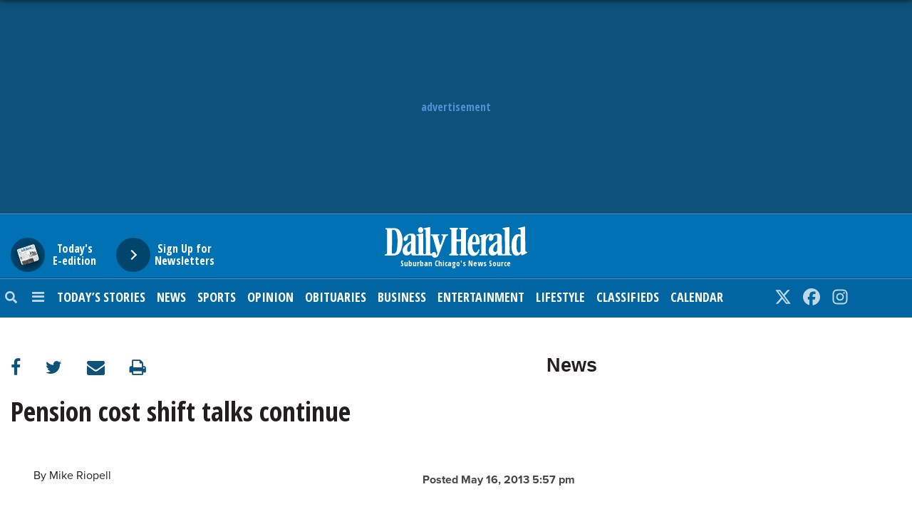

--- FILE ---
content_type: text/html; charset=UTF-8
request_url: https://www.dailyherald.com/20130516/news/pension-cost-shift-talks-continue/?print
body_size: 24165
content:
<!DOCTYPE html>
<html lang="en-US">
<head>
	
	<meta charset="UTF-8">
	<meta name="viewport" content="width=device-width, initial-scale=1, shrink-to-fit=no">
	<meta name="mobile-web-app-capable" content="yes">
	<meta name="apple-mobile-web-app-capable" content="yes">
	<meta name="apple-mobile-web-app-title" content="Daily Herald">
	<link rel="profile" href="http://gmpg.org/xfn/11">
	<link rel="pingback" href="https://www.dailyherald.com/xmlrpc.php">
	<link rel="stylesheet" href="">
	<link href="https://fonts.googleapis.com/css?family=Open+Sans+Condensed:700|Open+Sans:800" rel="stylesheet">
    <title>Pension cost shift talks continue
</title>
	<meta name="keywords" content="News,Illinois,Illinois,Region,Naperville,Communities,Politics" />
	<meta name="description" content="SPRINGFIELD — House Speaker Michael Madigan said he’ll be talking with school leaders over the next week about a plan to have suburban and downstate schools pay millions of dollars toward teacher..." />
	<meta name="robots" content="noarchive" />
	<link rel="shortcut icon" href="//static.ew.pdh.navigacloud.com/wp-content/uploads/sites/2/2023/12/favicon-32x32-1.png" />
	<meta name="author" content="Mike Riopell" />
	<!-- Viafoura -->
	<!-- Twitter Card data -->
	<meta name="twitter:card" content="summary" />
	<meta name="twitter:site" content="@dailyherald" />
	<meta name="twitter:url" content="https://www.dailyherald.com/20130516/news/pension-cost-shift-talks-continue/" />
	<meta name="twitter:title" content="Pension cost shift talks continue
" />
	<meta name="twitter:description" content="SPRINGFIELD — House Speaker Michael Madigan said he’ll be talking with school leaders over the next week about a plan to have suburban and downstate schools pay millions of dollars toward teacher..." />
	<meta name="twitter:creator" content="@" />
	<meta property="twitter:account_id" content="8960722" />
	<!-- Open Graph data -->
	<meta property="og:title" content="Pension cost shift talks continue
" />
	<meta property="og:description" content="SPRINGFIELD — House Speaker Michael Madigan said he’ll be talking with school leaders over the next week about a plan to have suburban and downstate schools pay millions of dollars toward teacher..." />
	<meta property="og:type" content="article" />
	<meta property="og:url" content="https://www.dailyherald.com/20130516/news/pension-cost-shift-talks-continue/" />
	<meta property="og:site_name" content="Daily Herald" />
	<meta property="fb:app_id" content="105603449548761" />
	<meta property="article:publisher" content="https://www.facebook.com/DailyHeraldFans" />
	<meta property="article:published_time" content="2013-05-16T17:57:00-05:00" />
	<meta property="article:modified_time" content="2013-05-17T14:55:41-05:00" />
	<script type="application/ld+json">
		{
			"@context": "http://schema.org",
			"@type": "NewsArticle",
			"mainEntityOfPage": {
				"@type":"WebPage",
				"@id":"https://www.dailyherald.com/20130516/news/pension-cost-shift-talks-continue/"
			},
			"headline": "Pension cost shift talks continue
",
			"articleSection":"News",
			"description":"SPRINGFIELD — House Speaker Michael Madigan said he’ll be talking with school leaders over the next week about a plan to have suburban and downstate schools pay millions of dollars toward teacher...",
			"datePublished": "2013-05-16T17:57:00-05:00",
			"dateModified":"2013-05-17T14:55:41-05:00",
			"identifier":"49C37FBC-A07E-42E0-AC9D-53127C5A4CE9",
			"author": {
				"@type": "Person",
				"name": "Mike Riopell"
			},
			"publisher": {
				"@type": "Organization",
				"name": "Daily Herald",
				"sameAs" : [
					"https://twitter.com/dailyherald",
					"https://www.facebook.com/DailyHeraldFans",
					"https://www.instagram.com/thedailyherald/",
					"https://www.youtube.com/user/dailyheraldclips",
					"https://www.linkedin.com/company/daily-herald"
				],
				"url":"https://www.dailyherald.com"
			}
		}
	</script>
	<!-- Typekit -->
	<link rel="stylesheet" href="https://use.typekit.net/bqj1qdm.css">
	<!-- Google Fonts -->
	<link rel="preconnect" href="https://fonts.googleapis.com">
	<link rel="preconnect" href="https://fonts.gstatic.com" crossorigin>
	<link href="https://fonts.googleapis.com/css2?family=Open+Sans:ital,wght@0,400;0,500;0,700;1,500&family=Oswald:wght@400;500;700&display=swap" rel="stylesheet">
	<script src="https://kit.fontawesome.com/3653f11187.js" crossorigin="anonymous"></script>
	<script>
		document.cookie = "__adblocker=; expires=Thu, 01 Jan 1970 00:00:00 GMT; path=/";
		var setNptTechAdblockerCookie = function(adblocker) {
			var d = new Date();
			d.setTime(d.getTime() + 60 * 60 * 24 * 2 * 1000);
			document.cookie = "__adblocker=" + (adblocker ? "true" : "false") + "; expires=" + d.toUTCString() + "; path=/";
		};
		var script = document.createElement("script");
		script.setAttribute("async", true);
		script.setAttribute("src", "//www.npttech.com/advertising.js");
		script.setAttribute("onerror", "setNptTechAdblockerCookie(true);");
		document.getElementsByTagName("head")[0].appendChild(script);
	</script>

<script src='https://scripts.webcontentassessor.com/scripts/9e17ae870ca5f85c3964853f8774c6d5cf7b69318ebf78ace04912f32be8dec4?ver=20240112'></script>

	<script>
		var googletag = googletag || {};
		googletag.cmd = googletag.cmd || [];
		(function() {
		var gads = document.createElement('script');
		gads.async = true;
		gads.type = 'text/javascript';
		var useSSL = 'https:' == document.location.protocol;
		gads.src = (useSSL ? 'https:' : 'http:') + 
		'//securepubads.g.doubleclick.net/tag/js/gpt.js';
		var node = document.getElementsByTagName('script')[0];
		node.parentNode.insertBefore(gads, node);
		})();
	</script>
	<script>
		!function(a9,a,p,s,t,A,g){if(a[a9])return;function q(c,r){a[a9]._Q.push([c,r])}a[a9]={init:function(){q("i",arguments)},fetchBids:function(){q("f",arguments)},setDisplayBids:function(){},targetingKeys:function(){return[]},_Q:[]};A=p.createElement(s);A.async=!0;A.src=t;g=p.getElementsByTagName(s)[0];g.parentNode.insertBefore(A,g)}("apstag",window,document,"script","//c.amazon-adsystem.com/aax2/apstag.js");
		apstag.init({
			pubID: '89629435-93f0-4641-848c-17de30d2dc0c',
			adServer: 'googletag' 
		});
	</script>
    <!-- wp_head() -->
	<title>Pension cost shift talks continue
</title>
<style type='text/css'> 
                html, body { font-family: Georgia, Baskerville, Helvetica, Arial, sans-serif !important;}
                form#login { font-family: Georgia, Baskerville, Helvetica, Arial, sans-serif !important; }
                .header-region { background-color: #ffffff; }
                @font-face { font-family: ; src: url(); }
                .hamburger-menu #top-main-menu { width: px ; }
                .teaser-body.frontpagecategoryblock, .teaser-body.frontpagefeaturedtop, .section-teaser .teaser__leadin { color: #353535; } 
                a, .concept-page a { color: #000000; text-decoration: none !important; }
                .search_page_container a { color: #000000; text-decoration: none !important; }  
                a:hover span.teaser__headline-marker, div#top-bar a:hover, div#right-sidebar a:hover { color: #ffffff; text-decoration: none !important;  }  
                .main-navigation a.nav-link:hover { color: #ffffff !important; }
                #top-bar, #top-bar .bg-primary { background-color: #ffffff !important; } 
                div#top-bar a:hover { color: #ffffff; }  
                #footer-menu .bg-primary { background-color: #566887 !important; } 
                .footer-menu a { color: #ffffff; } 
                .footer-menu a:hover { color: #6d6d6d; }  
                img.footer_logo_image { max-height: 100px; } 
                #wrapper-navbar .main-navigation.navbar { background-color: #d6d6d6 !important; } 
                nav.main-navigation li a { color: #000000 !important; } 
                .btn-primary, .btn-secondary, .btn, .main-nav-search input#searchsubmit { background-color: #636363 !important;, border-color: #636363 !important; } 
                i.fa.fa-window-close { color: #636363; }
                #sidebarMenu li a { font-size: 16px; font-family: Georgia, Baskerville, Helvetica, Arial, sans-serif; } 
                .sidebarMenu { background-color: #0c7bbc} 
                #sidebarMenu li a, #sidebarMenu hr.sidebarMenuLine, .sidebarMenuCloseButton { color: #f1f1f1; }
                .widget-title, .frontpagefeaturedtop, .every_board .teaser__headline span { color: #000000; font-family: Georgia, Baskerville, Helvetica, Arial, sans-serif; } 
                .content-area .entry-header .entry-title, .search_page_title { font-size: 28px; } 
                .section-teaser .entry-title h2.teaser__headline { font-size: 22px; } 
                .section-teaser .category_overlay { background-color: #1e0745; color: #ffffff; } 
                .frontpage-category-title { font-size: 20px; font-family: Georgia, Baskerville, Helvetica, Arial, sans-serif;} 
                .frontpage-slider .teaser__headline-marker, .frontpagefeaturedtop .teaser__headline-marker { font-size: 24px; } 
                .article-page .article__headline { font-size: 34px; font-family: Georgia, Baskerville, Helvetica, Arial, sans-serif; } 
                .entry-title.frontpagecategoryblock, .entry-title.frontpagecategoryblock h2, article.teaser.frontpagecategorylistrest .teaser__headline { font-size: 18px; } 
                article.teaser.frontpagecategorylisttop .teaser__headline { font-size: 18px; }
                article.teaser.frontpagecategorylistrest .teaser__headline { font-size: 14px; } 
                .above_footer_widget_area { background-color: #ffffff; color: #000000; } 
                #wrapper-footer { background-color: #566887;} 
                .content-area.entry-content, .article__body .article-restofcontent { font-family: Georgia, Baskerville, Helvetica, Arial, sans-serif;}
                .article__body .article-restofcontent { color: #000000;}
                span.article__body.article__leadin { color: #000000; font-family: Georgia, Baskerville, Helvetica, Arial, sans-serif;}
                .teaser-body.frontpagecategoryblock, .teaser-body.frontpagefeaturedtop { font-size: 14px; }
                .section-teaser .teaser-body { font-size: 14px; }
                .article__body .article-restofcontent { font-size: 14px; }
                .article-date { font-family: Georgia, Baskerville, Helvetica, Arial, sans-serif;}
                div#wrapper-navbar { max-width: 100%; margin: auto; }
                nav.main-navigation, nav.main-navigation li a { font-family: Georgia, Baskerville, Helvetica, Arial, sans-serif; font-size: 16px; }
                .container, .breakingnews-top { max-width: 1200px !important ; }
                @media (min-width: 1050px) { a.navbar-brand.custom-logo-link { width: 440px ; } }
                form#login { background-color: #ffffff ; color: #000000; border: 1px solid #000000; }
                div#top-bar, div#top-bar a { font-family: Georgia, Baskerville, Helvetica, Arial, sans-serif; font-size: 14px; color: #000000;  }
                .sidemenuTrigger, .sideMenuTrigger.mobile, .hamburger-menu button#dropdownMenuButton { font-family: Georgia, Baskerville, Helvetica, Arial, sans-serif; font-size: 14px; color: #ffffff;  }
                .footer-menu { font-family: Georgia, Baskerville, Helvetica, Arial, sans-serif;  }
                .footer-menu .footer-heading { font-size: 18px; color: #000000; }
                .footer-menu a { font-size: 14px;  }
                .footer-logo-contactinfo { font-size: 12px; font-family: Georgia, Baskerville, Helvetica, Arial, sans-serif; color: #ffffff; }
                .footer-social-media-icon a { color: #ffffff; font-size: 18px; }
                .footer_copyright { color: #000000; font-size: 12px;   }
                #right-sidebar, #left-sidebar, .sidebar { background-color: #ffffff; } 
                article.breaking-section, article.breaking_fullLength { background-color: #9a2323; } 
                .breaking_title, .breaking-teaser, .breaking-teaser .teaser-article-date, .breaking-teaser a, 
                article.breaking_fullLength, article.breaking_fullLength a, .section-teaser.breaking-teaser a:hover { color: white; } 
                .teaser-thin-teaser-category { color: #ffffff; } 
                article.thin-teaser { background-color: #f2f2f2; } 
                .frontpagecategoryblock.teaser-category, .teaser-frontpage-category-main-category { color: #000000 } 
                .teaser-frontpage-category-side.opinion .teaser-frontpage-category-side-author, .frontpage-category-main.opinion .teaser-frontpage-category-main-author { color: #1e0745 } </style><meta name='robots' content='max-image-preview:large' />
<link rel='dns-prefetch' href='//www.dailyherald.com' />
<link rel='dns-prefetch' href='//code.jquery.com' />
<link rel='dns-prefetch' href='//static.ew.pdh.navigacloud.com' />
<link rel='dns-prefetch' href='//s.w.org' />
<link rel='stylesheet' id='wp-block-library-css'  href='https://www.dailyherald.com/wp-includes/css/dist/block-library/style.min.css?ver=1765570368216' type='text/css' media='all' />
<link rel='stylesheet' id='parent-style-css'  href='https://www.dailyherald.com/wp-content/themes/everyware-theme-base-1/style.css?ver=1765570368216' type='text/css' media='all' />
<link rel='stylesheet' id='parent-theme-style-css'  href='https://www.dailyherald.com/wp-content/themes/pdh/css/base-theme.min.css?ver=1765570368216' type='text/css' media='all' />
<link rel='stylesheet' id='understrap-css'  href='https://www.dailyherald.com/wp-content/themes/everyware-theme-base-1/css/understrap.min.css?ver=1765570368216' type='text/css' media='all' />
<link rel='stylesheet' id='main-css'  href='https://www.dailyherald.com/wp-content/themes/pdh/css/main.css?ver=20240829' type='text/css' media='' />
<link rel='stylesheet' id='dh-main-style-css'  href='https://www.dailyherald.com/wp-content/themes/pdh/css/dhMain.css?ver=20240829' type='text/css' media='' />
<link rel='stylesheet' id='pdh-style-css'  href='https://static.ew.pdh.navigacloud.com/wp-content/themes/pdh/assets/css/style.css?ver=1765570368216' type='text/css' media='all' />
<link rel='stylesheet' id='slick-css'  href='https://www.dailyherald.com/wp-content/themes/pdh/slick/slick.css?ver=1765570368216' type='text/css' media='all' />
<link rel='stylesheet' id='slick-theme-css'  href='https://www.dailyherald.com/wp-content/themes/pdh/slick/slick-theme.css?ver=1765570368216' type='text/css' media='all' />
<link rel='stylesheet' id='style-css'  href='https://www.dailyherald.com/wp-content/themes/pdh/style.css?ver=1765570368216' type='text/css' media='all' />
<link rel='stylesheet' id='base-theme-css'  href='https://www.dailyherald.com/wp-content/themes/pdh/css/base-theme.min.css?ver=1765570368216' type='text/css' media='all' />
<script type='text/javascript' src='https://code.jquery.com/jquery-3.3.1.min.js?ver=3.3.1' id='jquery-js'></script>
<script type='text/javascript' id='login-modal-js-extra'>
/* <![CDATA[ */
var ajax_login_object = {"ajaxurl":"https:\/\/www.dailyherald.com\/wp-admin\/admin-ajax.php","redirecturl":"https:\/\/www.dailyherald.com","loadingmessage":""};
/* ]]> */
</script>
<script type='text/javascript' src='https://www.dailyherald.com/wp-content/themes/pdh/js/login-modal.js?ver=1765570368216' id='login-modal-js'></script>
<script type='text/javascript' src='https://www.dailyherald.com/wp-content/themes/pdh/js/storytelling.js?ver=20231206' id='storytelling-js'></script>
<script type='text/javascript' src='https://www.dailyherald.com/wp-content/themes/pdh/js/prebid/prebid.js?ver=20250911' id='dh-prebid-js'></script>
<script type='text/javascript' src='https://www.dailyherald.com/wp-content/themes/pdh/js/dh.js?ver=20240529' id='dh-main-js-js'></script>
<script type='text/javascript' src='https://static.ew.pdh.navigacloud.com/wp-content/themes/pdh/assets/js/head.js?ver=1765570368216' id='pdh-head-js-js'></script>
<link rel="https://api.w.org/" href="https://www.dailyherald.com/wp-json/" />
<link rel="canonical" href="https://www.dailyherald.com/20130516/news/pension-cost-shift-talks-continue/" />
<link rel='shortlink' href='https://www.dailyherald.com/?p=736807' />
<link rel="alternate" type="application/json+oembed" href="https://www.dailyherald.com/wp-json/oembed/1.0/embed?url=https%3A%2F%2Fwww.dailyherald.com%2F20130516%2Fnews%2Fpension-cost-shift-talks-continue%2F" />
<link rel="alternate" type="text/xml+oembed" href="https://www.dailyherald.com/wp-json/oembed/1.0/embed?url=https%3A%2F%2Fwww.dailyherald.com%2F20130516%2Fnews%2Fpension-cost-shift-talks-continue%2F&#038;format=xml" />
<script src='https://prod.ew.pdh.navigacloud.com/?dm=57c9b89633572b02cc3fff738d631684&amp;action=load&amp;blogid=2&amp;siteid=1&amp;t=962578853&amp;back=https%3A%2F%2Fwww.dailyherald.com%2F20130516%2Fnews%2Fpension-cost-shift-talks-continue%2F%3Fprint' type='text/javascript'></script>    <!-- /wp_head() -->
			<link rel="manifest" href="/manifest.json" />
		<script src="https://cdn.p-n.io/pushly-sdk.min.js?domain_key=qdGT1zQoMOplpLubDrYDK6gDywAwYrAPp8jo" async></script>
		<script>
		  var PushlySDK = window.PushlySDK || [];
		  function pushly() { PushlySDK.push(arguments) }
		  pushly('load', {
			domainKey: 'qdGT1zQoMOplpLubDrYDK6gDywAwYrAPp8jo',
			sw: '/wp-content/themes/pdh/js/pushly-sdk-worker.js'
		  });
		</script>
		<!-- Page Tag Info -->
		<script>
			var t_data = {
				page:{
					type:'article',
					title:'Pension cost shift talks continue
',
					author:'Mike Riopell',
					restriction:'open',
					section:[ 'News', '' ],
					archive:( function() {
						var currentHREF = window.location.href;
						var type = 'article';
						var matches = currentHREF.match( /dailyherald\.com\/(?:[^\/]+\/)?([0-9]{8})/ );
						if ( type == 'article' && matches && matches.length > 1 ) {
							var dateString = matches[ 1 ];
							var currentDate = new Date();
							var articleDate = new Date( dateString.match( /^([0-9]{4})([0-9]{2})([0-9]{2})$/ )[ 1 ], ( dateString.match( /^([0-9]{4})([0-9]{2})([0-9]{2})$/ )[ 2 ] - 1 ), dateString.match( /^([0-9]{4})([0-9]{2})([0-9]{2})$/ )[ 3 ] );
							var articleAgeInDays = Math.ceil( ( Math.abs( currentDate.getTime() - articleDate.getTime() ) / ( 1000 * 3600 * 24 )) );
							if ( articleAgeInDays > 14 ) {
								if ( document.referrer ) {
									var referrerHREF = document.referrer;
									matches = referrerHREF.match( /dailyherald\.com\/([0-9]{8})/ );
									if ( matches && matches.length > 1 ) {
										dateString = matches[ 1 ];
										var referrerDate = new Date( dateString.match( /^([0-9]{4})([0-9]{2})([0-9]{2})$/ )[ 1 ], ( dateString.match( /^([0-9]{4})([0-9]{2})([0-9]{2})$/ )[ 2 ] - 1 ), dateString.match( /^([0-9]{4})([0-9]{2})([0-9]{2})$/ )[ 3 ] );
										var referrerAgeInDays = Math.ceil( ( Math.abs( currentDate.getTime() - referrerDate.getTime() ) / ( 1000 * 3600 * 24 )) );
										if ( referrerAgeInDays <= 14 ) {
											return false;
										}
									}
								}
								return true;
							}
						}
						return false;
					} )()
				},
				visitor:{
					type:dhGlobalObj.isSubscriber() ? 'subscriber' : 'not authenticated'
				},
				dfp:{
					defaultAdUnit: '/30709998/dailyherald.com/news',
					pageType: 'article',
					contentTopic:['news','illinois','region','naperville','communities','politics'], 
					contentGeography:['naperville']
				}
			};
		</script>
		<!-- /Page Tag Info -->
		<script>
			tp = window["tp"] || [];
			tp.push(["setCloudflareWorkerUrl", "https://share.dailyherald.com/identity/"]);
			tp.push(["setAid", "6mFfluDnUN"]);
			tp.push(["setZone", "Web"]);
			tp.push(["setContentCreated", "2013-05-16 17:57:00"]);
			tp.push(["setContentAuthor", "Mike Riopell"]);
			tp.push(["setContentSection", "News"]);
			if ( t_data.page.archive ) {
				tp.push(["setTags", [ 'archive','article','News','Illinois','Region','Naperville','Communities','Politics' ]]);
			}
			else {
				tp.push(["setTags", ['article','News','Illinois','Region','Naperville','Communities','Politics' ]]);
			}
			tp.push(["setContentIsNative", ]);
			// Set custom params, see: http://vx.piano.io/javascript-tracking
			// tp.push(["setCustomParam", "<type>:<value>:<scope>"]);
			tp.push( ["init", function() {

				// any additional logic here
				if ( !tp.pianoId.isUserValid() ) {
					$( 'a.subBtn' ).css( 'display', 'block' );
					$( 'a.loginBtn' ).unbind( 'click' ).click( function( event ) {
						event.preventDefault();
						tp.pianoId.show( 'login' );
					} ).css( 'display', 'block' );
				}
				tp.pianoId.init( {
					loggedIn:function( data ) {
						$( document ).ready( function() {
							$( 'a.subBtn' ).hide();
							$( 'a.loginBtn' ).hide();
							$( 'a.accountLink' ).show();
							$( 'span.uaName' ).empty().text( data.user.firstName + ' ' + data.user.lastName );
							$( 'span.uaEmail' ).empty().text( data.user.email );
							$( 'span.uaType' ).empty().text( dhGlobalObj.userHasAccess() ? 'Digital Access' : 'No Digital Access' );
							$( '.dhLoginButton' ).click( function( event ) {
								event.preventDefault();
								if ( $( '#nav-content' ).hasClass( 'uaClose' ) ) {
									$( '#nav-content' ).removeClass( 'uaClose' );
								}
							} );
							$( '#nav-content .close' ).click( function( event ) {
								event.preventDefault();
								$( '#nav-content' ).addClass( 'uaClose' );
							} );
							$( 'a.uaLogOut' ).click( function( event ) {
								event.preventDefault();
								tp.pianoId.logout();
								if ( window.vf && window.vf.session) {
									window.vf.session.logout();
								}
								dhGlobalObj.isLoggedIn( false );
							} );
						} );
					},
					loggedOut:function() {
						$( document ).ready( function() {
							$( 'a.subBtn' ).css( 'display', 'block' );
							$( 'a.accountLink' ).hide();
							$( '#nav-content' ).addClass( 'uaClose' );

							$( 'a.loginBtn' ).unbind( 'click' ).click( function( event ) {
								event.preventDefault();
								tp.pianoId.show( 'login' );
							} ).css( 'display', 'block' );
						} );
					}
				} );

			}]);
			(function(src){var a=document.createElement("script");a.type="text/javascript";a.async=true;a.src=src;var b=document.getElementsByTagName("script")[0];b.parentNode.insertBefore(a,b)})("https://experience.tinypass.com/xbuilder/experience/load?aid=6mFfluDnUN");
		</script>
		<script>
			window.dataLayer = window.dataLayer || [];
			window.dataLayer.push( {
				'event': 'dataLayer-loaded',
				'companyName': 'Paddock Publications',
				'contentType': 'article',
				'articleUuid': '49C37FBC-A07E-42E0-AC9D-53127C5A4CE9',
				'articleType': 'article', 
				'articleSection': 'News',
				'articleSubsection': '',
				'articleTags': ['News','Illinois','Region','Naperville','Communities','Politics'],
				'articleCharacterCount': 1265,
				'articleWordCount': 193,
				'articleParagraphCount': 7,
				'articleAuthor': 'Mike Riopell',
				'articleArchive': t_data.page.archive,
				'articleRestriction': 'open',
				'articlePubDate': '2013-05-16',
				'contentAuthor': 'Mike Riopell',
				'contentCategory': 'News',
				'contentTopic': 'News',
				'contentPublishedDate': '2013-05-16 17:57:00',
				'contentUpdatedDate': '2013-05-17 14:55:41',
				'contentGUID': '49C37FBC-A07E-42E0-AC9D-53127C5A4CE9',
				'contentAdUnit': '/30709998/dailyherald.com/news',
				'subdomain': 'www',
				'userId':dhGlobalObj.userId(),
				'userHasAccess':dhGlobalObj.userHasAccess(),
				'userTermId':dhGlobalObj.userTermId(),
				'userTermType':dhGlobalObj.userTermType()
			} );
		</script>
		<script src="//s.ntv.io/serve/load.js" async></script>
		<script>
			function DoSomething( e ) {
				//console.log( "Nativo callback" );
				e.data.forEach( ele => {
					//console.log( 'nativo id: ' + ele.id );
					if ( ele.id == '1087880' || ele.id == '1108970' ) {
						// Your code here
						//console.log( 'NTV-NoAd Executed' );
						dhGlobalObj.showAd( { 'containerTarget':'.nativoBoap', 'sizes':'fluid', 'module':'testimonial', 'viewable':true } );
					}
				});
			}
			var ntvSubscribe = function() {
				ntv.Events.PubSub.subscribe( "noad", DoSomething )
				//ntv.Events.PubSub.subscribe( "noads", DoSomething )
				//console.log( "Nativo Initialized" );
			}
			var ntvLoad = function() {
				if ( window.ntv ) {
					ntvSubscribe();
				} else {
					setTimeout( ntvLoad, 100 );
				}
			}
			ntvLoad();
		</script>
</head>

<body class="article-template article-template-single-article article-template-single-article-php single single-article postid-736807 DailyHerald">

	<!-- Google Tag Manager -->
<noscript><iframe src="//www.googletagmanager.com/ns.html?id=GTM-TM4Q43"
height="0" width="0" style="display:none;visibility:hidden"></iframe></noscript>
<script>(function(w,d,s,l,i){w[l]=w[l]||[];w[l].push({'gtm.start':
new Date().getTime(),event:'gtm.js'});var f=d.getElementsByTagName(s)[0],
j=d.createElement(s),dl=l!='dataLayer'?'&l='+l:'';j.async=true;j.src=
'//www.googletagmanager.com/gtm.js?id='+i+dl;f.parentNode.insertBefore(j,f);
})(window,document,'script','dataLayer','GTM-TM4Q43');</script>
<!-- End Google Tag Manager -->

	
<div class="container-fluid px-0" id="headerBarAd">
	<div class="containerDH">
		<div class="row py-md-4 justify-content-center align-items-center dhTopAd">
			<div class="justify-content-center align-items-center dhTopAdLabel">
				advertisement
			</div>
			<div class="justify-content-center align-items-center dhTopAdInner">
            <!-- GOOGLE AD CODE FOR TOP AD HERE -->
			<script>
				dhGlobalObj.showAd( { 'slug':'Leaderboard1' } );
			</script>
			</div>
        </div>
	</div>
</div><div id="nav-content" class="uaClose" tabindex="0">
	
	<button type="button" class="close" aria-label="Close" style="border:1px solid #000;padding:0 5px;float:left;font-weight:bold;">
		<span aria-hidden="true">&times;</span>
	</button>

	<ul class="accountListOne">
		<li><span class="uaName"></span></li>
		<li><span class="uaEmail"></span></li>
		<li><span class="uaType"></span></li>
		<li><a href="#" class="uaLogOut">Log Out</a></li>
	</ul>
	<ul class="accountListTwo">
		<li><a href="/my-account/" class="uaProfile">Account Profile</a></li>
		<li><a href="/newsletters/" class="uaNewsletters">Newsletters</a></li>
	</ul>
</div>
<div class="container-fluid px-0" id="headerLogoBar">
		<div class="containerDH">
    		<div class="container-fluid no-gutters">
			<div class="row no-gutters pt-3">


				<!-- Begin Sidebar -->
				<div class="col-xl-5 col-lg-5 col-md-4 col-sm-5 col-4 text-left d-sm-block d-none">
	 <form action="https://e-edition.dailyherald.com" class="dhEpaperForm">
	    <button class="dhEpaper">
       		<span class="circle" aria-hidden="true">
			<img src="https://share.dailyherald.com/eEditionImages/crop147x133/DuPage-County.jpg" width="147" height="133" class="rotateImgNeg18 ePaperJumpImg" alt="Today's Daily Herald ePaper" />
       		</span>
       		<span class="button-text">Today's<br /> E-edition</span>
    	    </button>
	</form>
	 <form action="/newsletters/" class="dhNewslettersForm">
    		<button class="dhNewsletters">
       			<span class="circle" aria-hidden="true">
       			   <span class="icon arrow"></span>
       			</span>
       			<span class="button-text">Sign Up for Newsletters</span>
    		</button>
	</form>
	<!-- E-edition, Newsletters -->
</div>
				<!-- End Sidebar -->
	
				<div class="col-xl-2 col-lg-2 col-md-4 col-sm-2 col-8 text-center">
					<div id="dhLogo" class="tagDailyHerald">
						<a href="/" id="dhLogoAnc">
							<svg version="1.1" xmlns="http://www.w3.org/2000/svg" xmlns:xlink="http://www.w3.org/1999/xlink" x="0px" y="0px" viewBox="0 0 475 103.7" enable-background="new 0 0 475 103.7" xml:space="preserve" id="dhLogoSVG">
	<g>
		<path d="M447.4,86.7c5.5,0,5.9-4.9,5.9-8.7l-0.2-42.5c-0.9-2.3-2.6-2.8-4.2-2.8c-1.3,0-2.3-0.1-3.4,0.8
			c-3,2.4-3.7,5.6-4.4,8.5c-1,4.3-1.9,8.4-1.9,10.8v17.2C439.3,72.5,440.7,86.7,447.4,86.7z M427.5,89.9
			c-3.4-6.8-4.6-14.3-5.1-21.1l0.2-8.7c1.4-14.9,2.6-15.3,5.5-22.3c0.5-1.3,2.5-3.8,3.2-4.9c3.6-5.2,8.8-7.3,13.3-7.3
			c3.8,0,7,2.2,7.7,2.2c1.4,0,1-3,1-3.5l-0.4-11.7c0-1.2-2-2.7-3-2.9c-1.3-0.3-5.8-0.2-5.8-2.2c0-0.9,1.3-1.7,2.2-1.9
			c6.8-1.9,20-5.3,20.5-5.3c0.4,0,1.3,0.6,1.3,1V38l0.5,40.5c0.1,0.8,0.1,5.5,2.1,5.5h3.4c0.5,0.3,1,1.7,1,1.7c0,0.4-0.2,1.6-0.9,2
			c-3.1,1.9-16,8.2-16.9,8.2c-3.1,0-1.6-5.9-3.4-5.9c-0.9,0-4.3,3.8-4.7,4.1c-2.8,1.8-6.4,3.1-9.6,3.1c-2,0-4.6-1.3-6.2-1.9
			C431.7,94.5,428.3,91.6,427.5,89.9z"/>
		<path d="M374.9,78.9l0.2-21.1c0-0.2,0-1.7-0.8-1.7c-1,0-5.4,4-5.6,4.4c-3.7,4.8-7.1,11-7.1,16.3
			c0,2,1.7,8.1,5.9,8.1C370.2,84.9,373.8,82.3,374.9,78.9z M396,91.9c3.3,0,4.6-1.3,5-4.8l-0.9-72.7c-0.1-1.3-0.8-3.9-3-4.6
			c-0.9-0.2-2-0.2-3.1-0.5c-0.9-0.2-1.5-1-1.5-1.5c0-2.6,4.3-3,6.5-3.4c7.3-1.1,14.6-2.3,15.1-2.3c0.4,0,0.9,0,1.3,0.4
			c0.2,7.6,0.3,13,0.5,17.9c0,0.4,0,3.3-0.1,3.6c-0.1,0.3,0,40.8,0.1,41.2c0.1,0.3,0.1,9.7,0.2,10.3l-0.2,7.4c0,1.9,0.6,7.6,1.6,8
			c0.6,0.2,1.2,1,1.7,1.2c0.9,0.3,4.2,0.6,4.4,2.2c0.1,1,0.1,1.6-1.7,1.8l-42.3,0.2c-0.7-0.3-1.6-0.1-2.2-0.9
			c-0.6-0.9-0.8-1.8-1.1-2.7c0-0.1,0.3-4.1-1-4.1c-0.5,0-1.9,2.1-2.9,3c-1.1,1-2.8,2.1-4.2,3c-2.5,1.6-5.8,2.1-8.4,2.1
			c-2.6,0-3.9-0.4-6.6-1.7c-5.6-2.7-6.9-10.4-6.9-14.5c0-13.2,12.6-23.2,27.2-30.5c0.3-0.1,1.2-1.1,1.2-1.5l0.2-12.1
			c0-2.6,0-7.3-4.3-7.3c-2.4,0-7.2,1.7-8.4,4.4c-0.3,0.7,0.1,1.9,0.1,2.3c0,4.1-1.7,12.2-8.6,12.2c-4.7,0-7.2-2.6-7.2-6.9
			c0-1.5,0.2-2.9,1.1-4.5c0.6-1.1,2.3-2.8,2.3-4c0-1.4-1.3-1.4-1.6-1.4c-1.1,0-3.4,2-4.6,2.9c-4,3.1-7.1,12.7-7.1,17.1v36.1
			c0,0.5,0.3,1.6,0.8,2.5c0.4,0.8,1.6,1.4,2.4,1.7c0.5,0.2,3.4,0.6,3.7,2.4c0.2,1.6-1.3,2.2-2.3,2.2h-22.8
			c-1.9,0.2-2.5-2.1-2.5-2.2c0.7-2.4,2.5-1.9,3.5-2.6c0.8-0.5,1.7-0.8,2.1-1.5c0.3-0.6,0.4-2.3,0.6-3.2L322,38
			c-0.2-0.7,0-1.6-0.2-2.3c-1-2.7-5.9-0.6-5.9-3.4c0-1.4,1.9-2,2.8-2.2c5-1.4,14.9-4.5,15.3-4.5h2.5c0.4,0.4,0.6,0.8,0.6,1.3
			l-0.5,5.5c0,0.4,0.2,0.7,0.3,1h0.5c5.2-6.1,9-8.5,14.2-8.5c0.5,0,2.4,0,3.4,0.2c1.4,0.3,3.6,2.7,5.1,2.7c1.7,0,8.1-4,16.1-4
			c3.4,0,7.8,0.8,11.2,3.7c2.3,2,2.4,5.5,2.8,7.8l0.4,50.8C390.6,89.7,391.8,91.9,396,91.9z"/>
		<path d="M304,49.7c0-0.5,0.2-0.7-0.2-3.6l-0.3-5.3c-0.1-0.5-0.3-3-1-5.4c-0.7-2.4-1.9-4.6-4-4.6
			c-0.9,0-1.3,0-2,0.9c-0.5,0.6-0.7,1.5-1,2.2c-1.8,3.9-3.3,8.7-3.5,12.6c-0.2,2.2-0.2,3-0.2,3.4c0,2.8,2.5,2.4,4.4,2.4l5.8-0.2
			C303.4,52.3,304,50.3,304,49.7z M276.6,73.9v-17c0-0.5,0.9-5,1.4-7.6c2.5-12,9.8-24,21.7-24c11.8,0,15.5,12.6,16.6,22.4
			c0.3,2.9,0.2,4.2,0.2,4.6c0,1.8,0,7.2-3.2,7.2h-20.7c-1.2,0-1.2,1.7-1.2,1.9c0,0.4,0.2,2.3,0.4,5.6c0.1,1.5,2.1,19.7,10.9,19.7
			c7.8,0,7-10.8,11.1-10.8c1.1,0,1.8,1,1.8,1.7c0,1.2-1.5,5.6-1.6,6c-0.4,1.2-1,2.8-1.7,4c-5.1,8.6-11.5,10.1-17.7,10.1
			c-9.8,0-16.2-10.5-17.4-21C277,75.8,276.6,74.3,276.6,73.9z"/>
		<path d="M217.1,8.9c-0.3-0.2-0.6-0.9-0.6-1.4c0-1.7,1.5-2.5,3.2-2.5h21.6c1.2,0,3.2,1.4,3.2,2.3
			c0,1.9-3.4,2.6-4.3,3.9c-0.4,0.7-0.6,1.6-0.8,2.3L239,41.2c0,1.4,0.7,1.8,1.7,1.8h11.8c1.2,0,1.6-0.7,1.6-1.9l0.4-26.1
			c0-0.5,0.1-2.4-0.6-3.5c-0.8-1.2-6.4-2.1-6.4-4.2c0-0.9,1.4-2.3,2.1-2.3H276c1.5,0,2.6,1.7,2.6,2.3c0,0.5-0.1,1-0.4,1.2
			c-1.7,1.5-3.7,1-5.4,2.2c-1.4,1.1-1.6,2.4-1.8,3.7l-0.4,72.7c0.1,1.6,1.4,3.4,3.2,4c0.7,0.2,1.7,0.5,2.4,0.8
			c0.4,0.2,0.8,1,0.8,1.5c0,1.5-1.9,2.4-3.2,2.4h-22.3c-1.2,0-2.5-1.1-2.5-2c0-0.4,0.2-1.3,0.4-1.5c0.9-0.8,2.9-1.3,3.8-2.7
			c1-1.5,0.8-3.5,1.1-5.2l-0.2-33.3c0.4-1.1-0.4-1.6-1.2-1.3h-12.6c-0.4-0.4-1.6,0.6-1.2,1.4v33.4l0.9,5c0.5,1.4,2.5,1.7,3.3,2.1
			c1.1,0.4,2.4,0.8,2.4,2c0,1-1.4,2.2-2.1,2.2h-26.6c-0.4,0-1.6-0.7-2.2-1.3c-0.1-0.1-0.3-0.5-0.3-1c0-0.5,0.2-1.4,0.8-1.7
			c1.3-0.8,3.2-0.8,4.7-1.7c1.4-0.9,1.8-2.4,1.9-3.6l0.4-72.7C223,10.8,218.4,9.7,217.1,8.9z"/>
		<path d="M86.9,78.6l0.2-22.2c-0.2-0.2-0.3-0.4-0.7-0.4c-1.1,0-6.8,6.2-7.1,6.7c-1,1.5-2.3,3.2-2.9,4.9
			c-1.5,4.4-1.7,4.6-1.7,8.1c0,2.4,0.5,8.7,5.5,8.7C82.7,84.4,86.4,81.3,86.9,78.6z M74.1,96.3c-9.6,0-14.5-6.6-14.5-15.2
			c0-0.4,0-1.3,0.2-3.8C60.8,66,75.1,56.1,81.4,52.5c0.2-0.1,6.6-2.6,6.6-4.6l-0.4-15.2C87.4,30,85.9,29,83.8,29
			c-1.1,0-2.7,0.6-4.1,1.3c-3.3,1.6-2.8,6.6-2.8,8.7c0,5-4,9.3-8.5,9.3c-3.4,0-5.9-2.1-5.9-5.7c0-4.1,3.3-8.5,8.2-12.3
			C77.4,25,82.9,24,88.7,24c3.2,0,6.3,0.3,9.3,1.7c2,0.9,4.9,6.5,4.9,8.2V87c0,1.7,1.1,4.7,2.8,4.9c0.7,0.1,2,0.2,2.4,0.2
			c2.7,0,4.7-1.1,5-4.4l-0.4-52.5c-0.2-0.9-0.6-1.9-1-2.9c-0.9-2.5-6.2-0.9-6.2-3.4c0-1.4,1.3-1.7,2.2-1.9c6.1-1.6,18.1-4,18.6-4
			c0.7,0,2.5,0.7,2.1,1.7l-0.4,61.7c0.4,4.9,2,5.5,4.5,5.5c3.1,0,4.7-0.9,4.7-5.3l-0.5-71.5c-0.1-1.3-0.3-2.5-1.1-3.7
			c-1.4-2-3.9-1.3-5.5-2c-0.4-0.2-0.8-0.7-0.8-1.2c0-1.1,1.3-2,2.4-2.3c5.9-1.4,17.7-3.7,18.1-3.7c0.7,0,1.8,0.1,1.8,1.2
			c0,0.1,0,0.2,0,0.3v84.8c0.1,1,3.1,2.4,4,2.4c2,0,2.4-5.9,8-5.9c4.1,0,7.5,2.7,7.5,6.8c0,0.4-0.7,2.3-0.7,2.8
			c0,0.4,0.4,0.9,0.9,0.9c2.7,0,4.3-6.6,4.3-7.1c0-0.4-5.1-18.6-8-27.9c-2.8-9.1-4.8-18.8-8.6-27.9c-0.9-2.2-3.6-2.2-4.9-2.7
			c-0.4-0.2-1-1-1-1.5c0-1.2,1.7-2.1,2.5-2.1H179c1.5,0,3.4,0.1,3.4,2c0,2.5-5.8,1-5.8,5.5c0,0.4,1,3,1.4,4.7
			c2,7.9,3.7,15.8,6.7,23.7h0.5c2-2.9,9.1-22.5,9.1-28.8c0-3.8-5.9-3.1-5.9-5.5c0-0.7,1.1-1.6,1.9-1.5l17.1-0.2c1,0,4,0.1,4,1.9
			c0,0.5,0.1,1.2-1.1,1.6c-2.2,0.8-6.5,1.7-7.5,5.4c-0.8,3-2.4,6.2-3.6,9.2c-6.3,16.4-12.8,32.9-19.2,49.3c-0.5,1.2-1.2,2.6-2,3.8
			c-2.8,4.5-7.4,6.2-10.9,6.2c-5.2,0-8.6-3.9-10.4-7.7l-62.4,0.2c-1.3-0.4-2.8-0.2-3.8-1c-2.4-1.9-0.9-6.8-2.6-6.8
			C86.4,88.4,82.2,96.3,74.1,96.3z"/>
		<path d="M128.3,12c0,5.8-3.8,9.5-9,9.5c-5.9,0-8.5-5.1-8.5-9.5c0-4.9,3.8-9.5,9.1-9.5C126,2.4,128.3,7.9,128.3,12
			z"/>
		<path d="M59.4,51.2c-0.9,12-3.2,25.6-8.4,34.4c-4.2,7.1-13.8,10.8-19.8,10.6c-1.1,0-3.2,0.5-3.6,0.5H1.4
			c-0.9,0-1.4-1.8-1.4-2.1c0-2.4,4.1-2.5,4.7-2.7c1.8-0.4,3-3.1,3-4.3L7.6,13.4c-0.3-0.9-0.3-1.9-1.2-2.6C5,9.9,1.8,10,1.8,8.1
			c0-1.9,3.3-2.5,3.5-2.5L34.8,6c0.9,0.2,2,0.4,3.1,0.6C54,9.8,57.7,30.8,59.2,40.8L59.4,51.2z M42.1,64.4
			c0.2-5.6,0.5-11.2,0.5-14.6c-0.1-6.5,0.1-8-0.7-15.8c-0.7-7.1-2-22.6-13.2-22.6c-1.4,0-4.6-0.1-4.4,2.3L23.9,88
			c0.4,2.7,2.6,2.4,4.5,2.4c0.5,0,3,0.1,4.1-0.4c7.7-4,8-12.4,8.7-18.2C41.6,69.3,42,66.7,42.1,64.4z"/>
	</g>
</svg>
						</a>
					</div>
				</div>
				
                <div class="col-xl-5 col-lg-5 col-md-4 col-sm-5 col-4 d-sm-block text-right">
                    <ul class="list-inline">
                        <!--<li class="list-inline-item">
                            <button id="dark-mode-toggle" class="dark-mode-toggle">
                                <svg width="100%" xmlns="http://www.w3.org/2000/svg" viewBox="0 0 496 496"><path fill="currentColor" d="M8,256C8,393,119,504,256,504S504,393,504,256,393,8,256,8,8,119,8,256ZM256,440V72a184,184,0,0,1,0,368Z" transform="translate(-8 -8)"/></svg>
                            </button>
                        </li>-->
                        <li class="list-inline-item accountBtn align-middle">
							<a href="#" class="accountLink dhLoginButton" rel="nofollow">
								<svg width="40" height="40" xmlns="http://www.w3.org/2000/svg" viewBox="0 0 512 512">
								<!--! Font Awesome Pro 6.4.0 by @fontawesome - 
								https://fontawesome.com License - https://fontawesome.com/license
								(Commercial License) Copyright 2023 Fonticons, Inc. -->
								<path d="M399 384.2C376.9 345.8 335.4 320 288 320H224c-47.4 0-88.9 
								25.8-111 64.2c35.2 39.2 86.2 63.8 143 63.8s107.8-24.7 143-63.8zM0 
								256a256 256 0 1 1 512 0A256 256 0 1 1 0 256zm256 16a72 72 0 1 0 0-144 
								72 72 0 1 0 0 144z"/>
								</svg>
							</a>
                        </li>
                        <li class="list-inline-item align-middle">
							<a href="/subscribe/" class="subBtn" rel="nofollow">Subscribe</a>
                        </li>
                        <li class="list-inline-item align-middle">
							<a href="#" class="loginBtn" rel="nofollow">Log In</a>
						</li>
					</ul>
				</div>
			</div>
		</div>
		</div>
	</div><div class="con sticky-top" id="headerNavBar">
	<div class="containerDH">
		<div class="row no-gutters" style="justify-content: flex-end;">
			<div class="col navLinksTop">
				
				<a href="/search" class="searchBtn">
					<svg width="24" height="24" xmlns="http://www.w3.org/2000/svg">
						<path d="m16.768 14.699-3.31-3.31a.796.796 0 0 0-.565-.233h-.541a6.872 6.872 0 0 0 1.46-4.25A6.905 6.905 0 0 0 6.907 0 6.905 6.905 0 0 0 0 6.906a6.905 6.905 0 0 0 6.906 6.907 6.872 6.872 0 0 0 4.25-1.461v.54c0 .213.083.416.233.565l3.31 3.31a.794.794 0 0 0 1.126 0l.94-.94a.8.8 0 0 0 .003-1.128Zm-9.862-3.543c-2.347 0-4.25-1.899-4.25-4.25 0-2.347 1.9-4.25 4.25-4.25 2.348 0 4.25 1.9 4.25 4.25 0 2.348-1.899 4.25-4.25 4.25Z"></path>
					</svg>
				</a>

        	    <div class="sidemenu">
        	        <div class="sidemenuTrigger" onclick="openNav('270')">
        	            <div class="sidebarTriggerText"><i class="fa fa-bars" aria-hidden="true"></i></div>
        	        </div>
        	    </div>
				<ul id="main-menu" class="dhNavbar"><li itemscope="itemscope" itemtype="https://www.schema.org/SiteNavigationElement" class="menu-item menu-item-type-custom menu-item-object-custom menu-item-1012 nav-item"><a title="Today&#039;s Stories" href="/archive/20260119/" class="nav-link">Today&#8217;s Stories</a></li>
<li itemscope="itemscope" itemtype="https://www.schema.org/SiteNavigationElement" class="menu-item menu-item-type-custom menu-item-object-custom menu-item-1013 nav-item"><a title="News" href="/news/" class="nav-link">News</a></li>
<li itemscope="itemscope" itemtype="https://www.schema.org/SiteNavigationElement" class="menu-item menu-item-type-custom menu-item-object-custom menu-item-1014 nav-item"><a title="Sports" href="/sports/" class="nav-link">Sports</a></li>
<li itemscope="itemscope" itemtype="https://www.schema.org/SiteNavigationElement" class="menu-item menu-item-type-custom menu-item-object-custom menu-item-1015 nav-item"><a title="Opinion" href="/opinion/" class="nav-link">Opinion</a></li>
<li itemscope="itemscope" itemtype="https://www.schema.org/SiteNavigationElement" class="menu-item menu-item-type-custom menu-item-object-custom menu-item-1016 nav-item"><a title="Obituaries" href="/obituaries/" class="nav-link">Obituaries</a></li>
<li itemscope="itemscope" itemtype="https://www.schema.org/SiteNavigationElement" class="menu-item menu-item-type-custom menu-item-object-custom menu-item-1017 nav-item"><a title="Business" href="/business/" class="nav-link">Business</a></li>
<li itemscope="itemscope" itemtype="https://www.schema.org/SiteNavigationElement" class="menu-item menu-item-type-custom menu-item-object-custom menu-item-1018 nav-item"><a title="Entertainment" href="/entertainment/" class="nav-link">Entertainment</a></li>
<li itemscope="itemscope" itemtype="https://www.schema.org/SiteNavigationElement" class="menu-item menu-item-type-custom menu-item-object-custom menu-item-1019 nav-item"><a title="Lifestyle" href="/lifestyle/" class="nav-link">Lifestyle</a></li>
<li itemscope="itemscope" itemtype="https://www.schema.org/SiteNavigationElement" class="menu-item menu-item-type-custom menu-item-object-custom menu-item-1020 nav-item"><a title="Classifieds" href="https://marketplace.dailyherald.com/" class="nav-link">Classifieds</a></li>
<li itemscope="itemscope" itemtype="https://www.schema.org/SiteNavigationElement" class="menu-item menu-item-type-post_type menu-item-object-page menu-item-1142 nav-item"><a title="Calendar" href="https://www.dailyherald.com/calendar/" class="nav-link">Calendar</a></li>
</ul>
			</div>
			<div class="followUsHead">
<!-- https://oaklandside.org/ social icons styling -->
				<ul id="socialLinksOne" class="socialLinks">
					<li>
						<a href="https://twitter.com/dailyherald" id="socialLikeTwitter"><!--check this -->
							<span class="screen-reader-text">Twitter</span>
							<svg class="svg-icon" width="0" height="0" aria-hidden="true" role="img" xmlns="http://www.w3.org/2000/svg" viewBox="0 0 512 512"><!--!Font Awesome Free 6.7.2 by @fontawesome - https://fontawesome.com License - https://fontawesome.com/license/free Copyright 2024 Fonticons, Inc.--><path d="M389.2 48h70.6L305.6 224.2 487 464H345L233.7 318.6 106.5 464H35.8L200.7 275.5 26.8 48H172.4L272.9 180.9 389.2 48zM364.4 421.8h39.1L151.1 88h-42L364.4 421.8z"/></svg>
						</a>
					</li>
					<li>
						<a href="https://www.facebook.com/DailyHeraldFans" id="socialLikeFacebook">
							<span class="screen-reader-text">Facebook</span>
							<svg xmlns="http://www.w3.org/2000/svg" viewBox="0 0 512 512">
							<!--!Font Awesome Free 6.7.2 by @fontawesome - https://fontawesome.com License - https://fontawesome.com/license/free Copyright 2024 Fonticons, Inc.-->
								<path d="M512 256C512 114.6 397.4 0 256 0S0 114.6 0 256C0 376 82.7 476.8 194.2 504.5V334.2H141.4V256h52.8V222.3c0-87.1 39.4-127.5 125-127.5c16.2 0 44.2 3.2 55.7 6.4V172c-6-.6-16.5-1-29.6-1c-42 0-58.2 15.9-58.2 57.2V256h83.6l-14.4 78.2H287V510.1C413.8 494.8 512 386.9 512 256h0z"/>
							</svg>
						</a>
					</li>
					<li>
						<a href="https://www.instagram.com/thedailyherald/" id="socialLikeInstagram">
							<span class="screen-reader-text">Instagram</span>
							<svg xmlns="http://www.w3.org/2000/svg" viewBox="0 0 448 512">
							<!--!Font Awesome Free 6.7.2 by @fontawesome - https://fontawesome.com License - https://fontawesome.com/license/free Copyright 2024 Fonticons, Inc.-->
								<path d="M224.1 141c-63.6 0-114.9 51.3-114.9 114.9s51.3 114.9 114.9 114.9S339 319.5 339 255.9 287.7 141 224.1 141zm0 189.6c-41.1 0-74.7-33.5-74.7-74.7s33.5-74.7 74.7-74.7 74.7 33.5 74.7 74.7-33.6 74.7-74.7 74.7zm146.4-194.3c0 14.9-12 26.8-26.8 26.8-14.9 0-26.8-12-26.8-26.8s12-26.8 26.8-26.8 26.8 12 26.8 26.8zm76.1 27.2c-1.7-35.9-9.9-67.7-36.2-93.9-26.2-26.2-58-34.4-93.9-36.2-37-2.1-147.9-2.1-184.9 0-35.8 1.7-67.6 9.9-93.9 36.1s-34.4 58-36.2 93.9c-2.1 37-2.1 147.9 0 184.9 1.7 35.9 9.9 67.7 36.2 93.9s58 34.4 93.9 36.2c37 2.1 147.9 2.1 184.9 0 35.9-1.7 67.7-9.9 93.9-36.2 26.2-26.2 34.4-58 36.2-93.9 2.1-37 2.1-147.8 0-184.8zM398.8 388c-7.8 19.6-22.9 34.7-42.6 42.6-29.5 11.7-99.5 9-132.1 9s-102.7 2.6-132.1-9c-19.6-7.8-34.7-22.9-42.6-42.6-11.7-29.5-9-99.5-9-132.1s-2.6-102.7 9-132.1c7.8-19.6 22.9-34.7 42.6-42.6 29.5-11.7 99.5-9 132.1-9s102.7-2.6 132.1 9c19.6 7.8 34.7 22.9 42.6 42.6 11.7 29.5 9 99.5 9 132.1s2.7 102.7-9 132.1z"/>
							</svg>
						</a>
					</li>
				</ul>
			</div>
		</div>
	</div>
</div><div id="sidebarMenu" class="sidebarMenu">
	<div class="header" style="padding: 20px 15px;">
				<div class="row" style="margin: 0; padding: 3px 2px;">
					<div class="col-xs-9">
<!-- SEARCH -->
						<form method="get" class="searchform" id="searchform2" action="" role="search">
							<label class="sr-only" for="s"></label>
							<div class="input-group">
								<input class="field form-control s" name="s" type="text"
									placeholder="Search...">
							</div>
                        </form>
					</div>
					<div class="col-xs-3 closer closer-right" style="padding-right: 0!important;">
						<a href="#" id="nav-close" onclick="closeNav()"><i class="fa fa-times fa-2x" aria-hidden="true" style="vertical-align: -50%;"></i></a>
					</div>
				</div>
<!--
				<div class="row" style="margin: 0; padding: 3px 2px;">
					<span class="social-media-cont" style="float: left; padding-left: 0;">
						<a href="https://www.facebook.com/DailyHeraldFans" target="_blank"><i class="fa fa-facebook-square fa-2x" aria-hidden="true"></i></a>
					</span>
					<span class="social-media-cont" style="float: left; padding-left: 0;">
						<a href="https://twitter.com/dailyherald" target="_blank"><i class="fa fa-twitter-square fa-2x" aria-hidden="true"></i></a>
					</span>
				</div>
-->
	</div>

	<div class="menu">
						<div class="item" menu-title="Home" menu-level="0">
				<div class="row">
                                                            <a class="dropdown-caret col-md-9 col-9 title closed" href="#" menu-title="Home" menu-level="0">Home</a>
                                        						<a class="dropdown-caret col-md-3 col-3" menu-title="Home" menu-level="0"><i class="fa fa-caret-down"></i></a></div>
						<div class="child_menu" style="display:none;" menu-title="Home" menu-level="1">
														<div class="item childmenu" menu-title="Home" menu-level="1">
								<div class="row">
                                    									<a class="col-md-9 title" href="/archive/20260119/" menu-title="Today&#039;s stories" menu-level="1">Today&#039;s stories</a>
									                                    								</div>							</div>
														<div class="item childmenu" menu-title="Home" menu-level="1">
								<div class="row">
                                    									<a class="col-md-9 title" href="https://e-edition.dailyherald.com/?utm_source=DH%20Site&utm_medium=navigation%20link&utm_content=site%20header&utm_campaign=e-edition%20promos" menu-title="E-Edition" menu-level="1">E-Edition</a>
									                                    								</div>							</div>
														<div class="item childmenu" menu-title="Home" menu-level="1">
								<div class="row">
                                    									<a class="col-md-9 title" href="/newsletters/" menu-title="Newsletters" menu-level="1">Newsletters</a>
									                                    								</div>							</div>
														<div class="item childmenu" menu-title="Home" menu-level="1">
								<div class="row">
                                    									<a class="col-md-9 title" href="/galleries/" menu-title="Photo Galleries" menu-level="1">Photo Galleries</a>
									                                    								</div>							</div>
														<div class="item childmenu" menu-title="Home" menu-level="1">
								<div class="row">
                                    									<a class="col-md-9 title" href="/community/" menu-title="Communities" menu-level="1">Communities</a>
									                                    								</div>							</div>
														<div class="item childmenu" menu-title="Home" menu-level="1">
								<div class="row">
                                    									<a class="col-md-9 title" href="/schools/" menu-title="High Schools" menu-level="1">High Schools</a>
									                                    								</div>							</div>
														<div class="item childmenu" menu-title="Home" menu-level="1">
								<div class="row">
                                    									<a class="col-md-9 title" href="http://www.accuweather.com/forecast.asp?partner=9612&zipcode=60666" menu-title="Weather" menu-level="1">Weather</a>
									                                    								</div>							</div>
														<div class="item childmenu" menu-title="Home" menu-level="1">
								<div class="row">
                                    									<a class="col-md-9 title" href="http://events.dailyherald.com/" menu-title="DH Events &amp; Contests" menu-level="1">DH Events &amp; Contests</a>
									                                    								</div>							</div>
													</div>
												</div>
					<div class="item" menu-title="News" menu-level="0">
				<div class="row">
                                                            <a class="dropdown-caret col-md-9 col-9 title closed" href="#" menu-title="News" menu-level="0">News</a>
                                        						<a class="dropdown-caret col-md-3 col-3" menu-title="News" menu-level="0"><i class="fa fa-caret-down"></i></a></div>
						<div class="child_menu" style="display:none;" menu-title="News" menu-level="1">
														<div class="item childmenu" menu-title="News" menu-level="1">
								<div class="row">
                                    									<a class="col-md-9 title" href="/news/" menu-title="News" menu-level="1">News</a>
									                                    								</div>							</div>
														<div class="item childmenu" menu-title="News" menu-level="1">
								<div class="row">
                                    									<a class="col-md-9 title" href="/county/cook-county/" menu-title="Cook County" menu-level="1">Cook County</a>
									                                    								</div>							</div>
														<div class="item childmenu" menu-title="News" menu-level="1">
								<div class="row">
                                    									<a class="col-md-9 title" href="/county/dupage-county/" menu-title="DuPage County" menu-level="1">DuPage County</a>
									                                    								</div>							</div>
														<div class="item childmenu" menu-title="News" menu-level="1">
								<div class="row">
                                    									<a class="col-md-9 title" href="/county/kane-county/" menu-title="Kane County" menu-level="1">Kane County</a>
									                                    								</div>							</div>
														<div class="item childmenu" menu-title="News" menu-level="1">
								<div class="row">
                                    									<a class="col-md-9 title" href="/county/lake-county/" menu-title="Lake County" menu-level="1">Lake County</a>
									                                    								</div>							</div>
														<div class="item childmenu" menu-title="News" menu-level="1">
								<div class="row">
                                    									<a class="col-md-9 title" href="/county/mchenry-county/" menu-title="McHenry County" menu-level="1">McHenry County</a>
									                                    								</div>							</div>
														<div class="item childmenu" menu-title="News" menu-level="1">
								<div class="row">
                                    									<a class="col-md-9 title" href="/news/crime/" menu-title="Crime" menu-level="1">Crime</a>
									                                    								</div>							</div>
														<div class="item childmenu" menu-title="News" menu-level="1">
								<div class="row">
                                    									<a class="col-md-9 title" href="/news/chicago/" menu-title="Chicago" menu-level="1">Chicago</a>
									                                    								</div>							</div>
														<div class="item childmenu" menu-title="News" menu-level="1">
								<div class="row">
                                    									<a class="col-md-9 title" href="/news/region/" menu-title="State &amp; Region" menu-level="1">State &amp; Region</a>
									                                    								</div>							</div>
														<div class="item childmenu" menu-title="News" menu-level="1">
								<div class="row">
                                    									<a class="col-md-9 title" href="/news/nation-and-world/" menu-title="Nation &amp; World" menu-level="1">Nation &amp; World</a>
									                                    								</div>							</div>
														<div class="item childmenu" menu-title="News" menu-level="1">
								<div class="row">
                                    									<a class="col-md-9 title" href="https://www.legacy.com/us/obituaries/dailyherald/today" menu-title="Obituaries" menu-level="1">Obituaries</a>
									                                    								</div>							</div>
														<div class="item childmenu" menu-title="News" menu-level="1">
								<div class="row">
                                    									<a class="col-md-9 title" href="/news/local-politics/" menu-title="Local Politics" menu-level="1">Local Politics</a>
									                                    								</div>							</div>
														<div class="item childmenu" menu-title="News" menu-level="1">
								<div class="row">
                                    									<a class="col-md-9 title" href="/news/nation-and-world-politics/" menu-title="Nation &amp; World Politics" menu-level="1">Nation &amp; World Politics</a>
									                                    								</div>							</div>
													</div>
												</div>
					<div class="item" menu-title="Sports" menu-level="0">
				<div class="row">
                                                            <a class="dropdown-caret col-md-9 col-9 title closed" href="#" menu-title="Sports" menu-level="0">Sports</a>
                                        						<a class="dropdown-caret col-md-3 col-3" menu-title="Sports" menu-level="0"><i class="fa fa-caret-down"></i></a></div>
						<div class="child_menu" style="display:none;" menu-title="Sports" menu-level="1">
														<div class="item childmenu" menu-title="Sports" menu-level="1">
								<div class="row">
                                    									<a class="col-md-9 title" href="/sports/" menu-title="Sports" menu-level="1">Sports</a>
									                                    								</div>							</div>
														<div class="item childmenu" menu-title="Sports" menu-level="1">
								<div class="row">
                                    									<a class="col-md-9 title" href="/prep-sports/" menu-title="High School" menu-level="1">High School</a>
									                                    								</div>							</div>
														<div class="item childmenu" menu-title="Sports" menu-level="1">
								<div class="row">
                                    									<a class="col-md-9 title" href="/pro-sports/chicago-bears/" menu-title="Bears" menu-level="1">Bears</a>
									                                    								</div>							</div>
														<div class="item childmenu" menu-title="Sports" menu-level="1">
								<div class="row">
                                    									<a class="col-md-9 title" href="/pro-sports/chicago-blackhawks/" menu-title="Blackhawks" menu-level="1">Blackhawks</a>
									                                    								</div>							</div>
														<div class="item childmenu" menu-title="Sports" menu-level="1">
								<div class="row">
                                    									<a class="col-md-9 title" href="/pro-sports/chicago-bulls/" menu-title="Bulls" menu-level="1">Bulls</a>
									                                    								</div>							</div>
														<div class="item childmenu" menu-title="Sports" menu-level="1">
								<div class="row">
                                    									<a class="col-md-9 title" href="/pro-sports/chicago-cubs/" menu-title="Cubs" menu-level="1">Cubs</a>
									                                    								</div>							</div>
														<div class="item childmenu" menu-title="Sports" menu-level="1">
								<div class="row">
                                    									<a class="col-md-9 title" href="/pro-sports/chicago-white-sox/" menu-title="White Sox" menu-level="1">White Sox</a>
									                                    								</div>							</div>
														<div class="item childmenu" menu-title="Sports" menu-level="1">
								<div class="row">
                                    									<a class="col-md-9 title" href="/pro-sports/chicago-fire/" menu-title="Fire" menu-level="1">Fire</a>
									                                    								</div>							</div>
														<div class="item childmenu" menu-title="Sports" menu-level="1">
								<div class="row">
                                    									<a class="col-md-9 title" href="/pro-sports/chicago-sky/" menu-title="Sky" menu-level="1">Sky</a>
									                                    								</div>							</div>
														<div class="item childmenu" menu-title="Sports" menu-level="1">
								<div class="row">
                                    									<a class="col-md-9 title" href="/pro-sports/chicago-wolves/" menu-title="Wolves" menu-level="1">Wolves</a>
									                                    								</div>							</div>
														<div class="item childmenu" menu-title="Sports" menu-level="1">
								<div class="row">
                                    									<a class="col-md-9 title" href="/prep-sports/boys-basketball/" menu-title="Boys basketball" menu-level="1">Boys basketball</a>
									                                    								</div>							</div>
														<div class="item childmenu" menu-title="Sports" menu-level="1">
								<div class="row">
                                    									<a class="col-md-9 title" href="/prep-sports/girls-basketball/" menu-title="Girls basketball" menu-level="1">Girls basketball</a>
									                                    								</div>							</div>
														<div class="item childmenu" menu-title="Sports" menu-level="1">
								<div class="row">
                                    									<a class="col-md-9 title" href="/prep-sports/prep-football/" menu-title="Prep Football" menu-level="1">Prep Football</a>
									                                    								</div>							</div>
													</div>
												</div>
					<div class="item" menu-title="Suburban Business" menu-level="0">
				<div class="row">
                                                            <a class="dropdown-caret col-md-9 col-9 title closed" href="#" menu-title="Suburban Business" menu-level="0">Suburban Business</a>
                                        						<a class="dropdown-caret col-md-3 col-3" menu-title="Suburban Business" menu-level="0"><i class="fa fa-caret-down"></i></a></div>
						<div class="child_menu" style="display:none;" menu-title="Suburban Business" menu-level="1">
														<div class="item childmenu" menu-title="Suburban Business" menu-level="1">
								<div class="row">
                                    									<a class="col-md-9 title" href="/business/" menu-title="Suburban Business" menu-level="1">Suburban Business</a>
									                                    								</div>							</div>
														<div class="item childmenu" menu-title="Suburban Business" menu-level="1">
								<div class="row">
                                    									<a class="col-md-9 title" href="/business/finance/" menu-title="Finance" menu-level="1">Finance</a>
									                                    								</div>							</div>
														<div class="item childmenu" menu-title="Suburban Business" menu-level="1">
								<div class="row">
                                    									<a class="col-md-9 title" href="/business/health/" menu-title="Health" menu-level="1">Health</a>
									                                    								</div>							</div>
														<div class="item childmenu" menu-title="Suburban Business" menu-level="1">
								<div class="row">
                                    									<a class="col-md-9 title" href="/business/technology/" menu-title="Technology" menu-level="1">Technology</a>
									                                    								</div>							</div>
														<div class="item childmenu" menu-title="Suburban Business" menu-level="1">
								<div class="row">
                                    									<a class="col-md-9 title" href="/business/real-estate/" menu-title="Real Estate" menu-level="1">Real Estate</a>
									                                    								</div>							</div>
														<div class="item childmenu" menu-title="Suburban Business" menu-level="1">
								<div class="row">
                                    									<a class="col-md-9 title" href="/property-transfers/" menu-title="Property Transfers" menu-level="1">Property Transfers</a>
									                                    								</div>							</div>
													</div>
												</div>
					<div class="item" menu-title="Entertainment" menu-level="0">
				<div class="row">
                                                            <a class="dropdown-caret col-md-9 col-9 title closed" href="#" menu-title="Entertainment" menu-level="0">Entertainment</a>
                                        						<a class="dropdown-caret col-md-3 col-3" menu-title="Entertainment" menu-level="0"><i class="fa fa-caret-down"></i></a></div>
						<div class="child_menu" style="display:none;" menu-title="Entertainment" menu-level="1">
														<div class="item childmenu" menu-title="Entertainment" menu-level="1">
								<div class="row">
                                    									<a class="col-md-9 title" href="/entertainment/" menu-title="Entertainment" menu-level="1">Entertainment</a>
									                                    								</div>							</div>
														<div class="item childmenu" menu-title="Entertainment" menu-level="1">
								<div class="row">
                                    									<a class="col-md-9 title" href="/entertainment/celebrities/" menu-title="Celebrities" menu-level="1">Celebrities</a>
									                                    								</div>							</div>
														<div class="item childmenu" menu-title="Entertainment" menu-level="1">
								<div class="row">
                                    									<a class="col-md-9 title" href="/entertainment/movies/" menu-title="Movies" menu-level="1">Movies</a>
									                                    								</div>							</div>
														<div class="item childmenu" menu-title="Entertainment" menu-level="1">
								<div class="row">
                                    									<a class="col-md-9 title" href="/entertainment/dining/" menu-title="Dining" menu-level="1">Dining</a>
									                                    								</div>							</div>
														<div class="item childmenu" menu-title="Entertainment" menu-level="1">
								<div class="row">
                                    									<a class="col-md-9 title" href="/entertainment/literature/" menu-title="Literature" menu-level="1">Literature</a>
									                                    								</div>							</div>
														<div class="item childmenu" menu-title="Entertainment" menu-level="1">
								<div class="row">
                                    									<a class="col-md-9 title" href="/entertainment/music/" menu-title="Music" menu-level="1">Music</a>
									                                    								</div>							</div>
														<div class="item childmenu" menu-title="Entertainment" menu-level="1">
								<div class="row">
                                    									<a class="col-md-9 title" href="/entertainment/television/" menu-title="Television" menu-level="1">Television</a>
									                                    								</div>							</div>
														<div class="item childmenu" menu-title="Entertainment" menu-level="1">
								<div class="row">
                                    									<a class="col-md-9 title" href="/entertainment/theater/" menu-title="Theater" menu-level="1">Theater</a>
									                                    								</div>							</div>
														<div class="item childmenu" menu-title="Entertainment" menu-level="1">
								<div class="row">
                                    									<a class="col-md-9 title" href="/calendar/" menu-title="Events Calendar" menu-level="1">Events Calendar</a>
									                                    								</div>							</div>
													</div>
												</div>
					<div class="item" menu-title="Lifestyle" menu-level="0">
				<div class="row">
                                                            <a class="dropdown-caret col-md-9 col-9 title closed" href="#" menu-title="Lifestyle" menu-level="0">Lifestyle</a>
                                        						<a class="dropdown-caret col-md-3 col-3" menu-title="Lifestyle" menu-level="0"><i class="fa fa-caret-down"></i></a></div>
						<div class="child_menu" style="display:none;" menu-title="Lifestyle" menu-level="1">
														<div class="item childmenu" menu-title="Lifestyle" menu-level="1">
								<div class="row">
                                    									<a class="col-md-9 title" href="/lifestyle/" menu-title="Lifestyle" menu-level="1">Lifestyle</a>
									                                    								</div>							</div>
														<div class="item childmenu" menu-title="Lifestyle" menu-level="1">
								<div class="row">
                                    									<a class="col-md-9 title" href="/lifestyle/food/" menu-title="Food" menu-level="1">Food</a>
									                                    								</div>							</div>
														<div class="item childmenu" menu-title="Lifestyle" menu-level="1">
								<div class="row">
                                    									<a class="col-md-9 title" href="/lifestyle/health-and-fitness/" menu-title="Health &amp; Fitness" menu-level="1">Health &amp; Fitness</a>
									                                    								</div>							</div>
														<div class="item childmenu" menu-title="Lifestyle" menu-level="1">
								<div class="row">
                                    									<a class="col-md-9 title" href="/lifestyle/home-and-garden/" menu-title="Home &amp; Garden" menu-level="1">Home &amp; Garden</a>
									                                    								</div>							</div>
														<div class="item childmenu" menu-title="Lifestyle" menu-level="1">
								<div class="row">
                                    									<a class="col-md-9 title" href="/lifestyle/parenting/" menu-title="Parenting" menu-level="1">Parenting</a>
									                                    								</div>							</div>
														<div class="item childmenu" menu-title="Lifestyle" menu-level="1">
								<div class="row">
                                    									<a class="col-md-9 title" href="/lifestyle/travel/" menu-title="Travel" menu-level="1">Travel</a>
									                                    								</div>							</div>
														<div class="item childmenu" menu-title="Lifestyle" menu-level="1">
								<div class="row">
                                    									<a class="col-md-9 title" href="https://marketplace.dailyherald.com/il/celebrations/" menu-title="Celebrations" menu-level="1">Celebrations</a>
									                                    								</div>							</div>
													</div>
												</div>
					<div class="item" menu-title="Opinion" menu-level="0">
				<div class="row">
                                                            <a class="dropdown-caret col-md-9 col-9 title closed" href="#" menu-title="Opinion" menu-level="0">Opinion</a>
                                        						<a class="dropdown-caret col-md-3 col-3" menu-title="Opinion" menu-level="0"><i class="fa fa-caret-down"></i></a></div>
						<div class="child_menu" style="display:none;" menu-title="Opinion" menu-level="1">
														<div class="item childmenu" menu-title="Opinion" menu-level="1">
								<div class="row">
                                    									<a class="col-md-9 title" href="/opinion/" menu-title="Opinion" menu-level="1">Opinion</a>
									                                    								</div>							</div>
														<div class="item childmenu" menu-title="Opinion" menu-level="1">
								<div class="row">
                                    									<a class="col-md-9 title" href="/opinion/letters-to-the-editor/" menu-title="Letters to the Editor" menu-level="1">Letters to the Editor</a>
									                                    								</div>							</div>
														<div class="item childmenu" menu-title="Opinion" menu-level="1">
								<div class="row">
                                    									<a class="col-md-9 title" href="/opinion/editorials/" menu-title="Editorials" menu-level="1">Editorials</a>
									                                    								</div>							</div>
														<div class="item childmenu" menu-title="Opinion" menu-level="1">
								<div class="row">
                                    									<a class="col-md-9 title" href="/opinion/cartoons/" menu-title="Cartoons" menu-level="1">Cartoons</a>
									                                    								</div>							</div>
													</div>
												</div>
					<div class="item" menu-title="Classifieds" menu-level="0">
				<div class="row">
                                                            <a class="dropdown-caret col-md-9 col-9 title closed" href="#" menu-title="Classifieds" menu-level="0">Classifieds</a>
                                        						<a class="dropdown-caret col-md-3 col-3" menu-title="Classifieds" menu-level="0"><i class="fa fa-caret-down"></i></a></div>
						<div class="child_menu" style="display:none;" menu-title="Classifieds" menu-level="1">
														<div class="item childmenu" menu-title="Classifieds" menu-level="1">
								<div class="row">
                                    									<a class="col-md-9 title" href="https://marketplace.dailyherald.com" menu-title="Classifieds" menu-level="1">Classifieds</a>
									                                    								</div>							</div>
														<div class="item childmenu" menu-title="Classifieds" menu-level="1">
								<div class="row">
                                    									<a class="col-md-9 title" href="https://classifiedsdailyherald.adperfect.com/" menu-title="Place an Ad" menu-level="1">Place an Ad</a>
									                                    								</div>							</div>
														<div class="item childmenu" menu-title="Classifieds" menu-level="1">
								<div class="row">
                                    									<a class="col-md-9 title" href="https://marketplace.dailyherald.com/il/automotive/search" menu-title="Autos" menu-level="1">Autos</a>
									                                    								</div>							</div>
														<div class="item childmenu" menu-title="Classifieds" menu-level="1">
								<div class="row">
                                    									<a class="col-md-9 title" href="https://marketplace.dailyherald.com/il/real-estate/search?" menu-title="Real Estate" menu-level="1">Real Estate</a>
									                                    								</div>							</div>
														<div class="item childmenu" menu-title="Classifieds" menu-level="1">
								<div class="row">
                                    									<a class="col-md-9 title" href="https://marketplace.dailyherald.com/il/employment/search" menu-title="Jobs" menu-level="1">Jobs</a>
									                                    								</div>							</div>
														<div class="item childmenu" menu-title="Classifieds" menu-level="1">
								<div class="row">
                                    									<a class="col-md-9 title" href="/property-transfers/" menu-title="Property Transfers" menu-level="1">Property Transfers</a>
									                                    								</div>							</div>
														<div class="item childmenu" menu-title="Classifieds" menu-level="1">
								<div class="row">
                                    									<a class="col-md-9 title" href="https://marketplace.dailyherald.com/il/merchandise/search" menu-title="Merchandise for Sale" menu-level="1">Merchandise for Sale</a>
									                                    								</div>							</div>
														<div class="item childmenu" menu-title="Classifieds" menu-level="1">
								<div class="row">
                                    									<a class="col-md-9 title" href="https://marketplace.dailyherald.com/il/service-directory/search" menu-title="Business Service Directory" menu-level="1">Business Service Directory</a>
									                                    								</div>							</div>
														<div class="item childmenu" menu-title="Classifieds" menu-level="1">
								<div class="row">
                                    									<a class="col-md-9 title" href="https://marketplace.dailyherald.com/il/announcements/search" menu-title="Announcements" menu-level="1">Announcements</a>
									                                    								</div>							</div>
														<div class="item childmenu" menu-title="Classifieds" menu-level="1">
								<div class="row">
                                    									<a class="col-md-9 title" href="https://marketplace.dailyherald.com/il/legals/search" menu-title="Legal Notices" menu-level="1">Legal Notices</a>
									                                    								</div>							</div>
													</div>
												</div>
					<div class="item" menu-title="Obituaries" menu-level="0">
				<div class="row">
                                                            <a class="dropdown-caret col-md-9 col-9 title closed" href="#" menu-title="Obituaries" menu-level="0">Obituaries</a>
                                        						<a class="dropdown-caret col-md-3 col-3" menu-title="Obituaries" menu-level="0"><i class="fa fa-caret-down"></i></a></div>
						<div class="child_menu" style="display:none;" menu-title="Obituaries" menu-level="1">
														<div class="item childmenu" menu-title="Obituaries" menu-level="1">
								<div class="row">
                                    									<a class="col-md-9 title" href="https://obituaries.dailyherald.com" menu-title="Obituaries" menu-level="1">Obituaries</a>
									                                    								</div>							</div>
														<div class="item childmenu" menu-title="Obituaries" menu-level="1">
								<div class="row">
                                    									<a class="col-md-9 title" href="https://obituaries.dailyherald.com" menu-title="Search Obituaties" menu-level="1">Search Obituaties</a>
									                                    								</div>							</div>
														<div class="item childmenu" menu-title="Obituaries" menu-level="1">
								<div class="row">
                                    									<a class="col-md-9 title" href="/submit-an-obituary/" menu-title="Place an Obituary" menu-level="1">Place an Obituary</a>
									                                    								</div>							</div>
													</div>
												</div>
					<div class="item" menu-title="Shopping" menu-level="0">
				<div class="row">
                                                            <a class="dropdown-caret col-md-9 col-9 title closed" href="#" menu-title="Shopping" menu-level="0">Shopping</a>
                                        						<a class="dropdown-caret col-md-3 col-3" menu-title="Shopping" menu-level="0"><i class="fa fa-caret-down"></i></a></div>
						<div class="child_menu" style="display:none;" menu-title="Shopping" menu-level="1">
														<div class="item childmenu" menu-title="Shopping" menu-level="1">
								<div class="row">
                                    									<a class="col-md-9 title" href="https://local.dailyherald.com/ads" menu-title="Today&#039;s Ads" menu-level="1">Today&#039;s Ads</a>
									                                    								</div>							</div>
														<div class="item childmenu" menu-title="Shopping" menu-level="1">
								<div class="row">
                                    									<a class="col-md-9 title" href="https://local.dailyherald.com/" menu-title="Local Businesses" menu-level="1">Local Businesses</a>
									                                    								</div>							</div>
													</div>
												</div>
					<div class="item" menu-title="Newspaper Services" menu-level="0">
				<div class="row">
                                                            <a class="dropdown-caret col-md-9 col-9 title closed" href="#" menu-title="Newspaper Services" menu-level="0">Newspaper Services</a>
                                        						<a class="dropdown-caret col-md-3 col-3" menu-title="Newspaper Services" menu-level="0"><i class="fa fa-caret-down"></i></a></div>
						<div class="child_menu" style="display:none;" menu-title="Newspaper Services" menu-level="1">
														<div class="item childmenu" menu-title="Newspaper Services" menu-level="1">
								<div class="row">
                                    									<a class="col-md-9 title" href="https://isd-chatterbox.com/arli/Login.aspx" menu-title="Manage Delivery Account" menu-level="1">Manage Delivery Account</a>
									                                    								</div>							</div>
														<div class="item childmenu" menu-title="Newspaper Services" menu-level="1">
								<div class="row">
                                    									<a class="col-md-9 title" href="/subscribe/" menu-title="Subscribe" menu-level="1">Subscribe</a>
									                                    								</div>							</div>
														<div class="item childmenu" menu-title="Newspaper Services" menu-level="1">
								<div class="row">
                                    									<a class="col-md-9 title" href="/info/" menu-title="Customer Service" menu-level="1">Customer Service</a>
									                                    								</div>							</div>
													</div>
												</div>
				</div>



</div>

	<!-- ***************************************************** -->
	<!-- **************  END Header Region ******************* -->
	<!-- ***************************************************** -->


    <div class="containerDH" id="mainContent1" tabindex="-1">
            <div class="container-fluid">
                <div class="row mainBlockTop pt-5" id="article">
                    <div class="col-lg-8 col-md-7 col-sm-6">
                        <div class="row mb-0 pb-0">




<div class="col-12 content-area" id="everyware-theme-base-1">
	<div class="row">
		<div class="container">
			    <article class="article-page" data-uuid="49C37FBC-A07E-42E0-AC9D-53127C5A4CE9">
		<div class="article__part--main">

			<div class="row justify-content-md-center">
				<div class="col-12">

					<div class="articleSection">
						<a href="/news/">News</a>
					</div>

					<div class="social-media article mb-3">
						<a href="https://www.facebook.com/sharer.php?u=https://www.dailyherald.com/20130516/news/pension-cost-shift-talks-continue/" target="_blank">
							<i class="fa fa-facebook-f"></i>
					  	</a>
						<a href="https://twitter.com/intent/tweet?url=https://www.dailyherald.com/20130516/news/pension-cost-shift-talks-continue/">
							<i class="fa fa-twitter"></i>
						</a>
						<a title="Share via Email" href="mailto:?subject=I%20wanted%20you%20to%20see%20this%20article%20on%20dailyherald.com&amp;body=Here%20is%20the%20link:%20https://www.dailyherald.com/20130516/news/pension-cost-shift-talks-continue/">
							<i class="fa fa-envelope"></i>
						</a>
						<!--
						<a href="#comment_template">
							<i class="fa fa-comments"></i>
						</a>
						-->

						<a href="https://www.dailyherald.com/20130516/news/pension-cost-shift-talks-continue/?print">
							<i class="fa fa-print"></i>
						</a>
						<!-- <button class="pelcro-save-button bookmark-button" data-key="Articles" data-link="https://www.dailyherald.com/20130516/news/pension-cost-shift-talks-continue/" data-title="Pension cost shift talks continue
">
							<i class="fa fa-bookmark"></i>
						</button> -->
					</div>

					<h1 class="article__headline oscFont">
						Pension cost shift talks continue

					</h1>

					<div class="article-slider">
						</div>
					<div class="bylineDate">
						<div class="article-date">
							<div class="article-pubdate">Posted May 16, 2013 5:57 pm</div>
							<!--<div class="article-updated">Updated May 17, 2013 2:55 pm</div>-->
							</div>
						<div class="article-byline">
																	<div class="article__byline-container article__part">
								<div class="article__byline-info">
									<div class="article__byline-name">
										By 
										<a href="/staff/mike-riopell/" rel="author">Mike Riopell</a>
												</div>
								</div>
									</div>
							</div>
					</div>				

					<div class="article-restofcontent">
                        <div>
							<div id="subscriptionMeterStatus"></div>
                                    <!-- <h1 class="article__headline element">Pension cost shift talks continue</h1> -->
                <p class="article__body">SPRINGFIELD — House Speaker Michael Madigan said he’ll be talking with school leaders over the next week about a plan to have suburban and downstate schools pay millions of dollars toward teachers’ pension costs.</p>
                <p class="article__body">But Madigan strongly reiterated his desire to shift those costs from the state onto employers and presided over a hearing where state university and community college leaders expressed support of taking on their employees’ retirement payments.</p>
                <p class="article__body">While tuition hikes and program cuts could result, Illinois Community College Trustees Association spokesman Tom Ryder said the extra costs wouldn’t translate into higher property taxes for suburban residents because how much colleges can collect is already capped by law.</p>
                <p class="article__body">“There’s not a whole lot of leeway there,” Ryder said.</p>
                <p class="article__body">Suburban and downstate lawmakers have pushed back hard for more than a year against the idea of their local schools having to pay more, so it’s unclear how Madigan will convince them to vote for it before lawmakers are scheduled to adjourn May 31.</p>
                <p class="article__body">State Rep. Elaine Nekritz, a Northbrook Democrat, said pension benefit cuts pending before lawmakers could lower how much schools would eventually have to pay, maybe making a shift in costs more palatable for lawmakers.</p>
        <div class="relArtBody" style="clear:both;border-bottom:1px dotted #777;border-top:1px dotted #777;">
        <p style="font-weight:bold;padding-top:10px;line-height:40px;padding-bottom:10px;">Related Article</p>
        <a class="related-article" href="https://www.dailyherald.com/20130415/news/school-pay-raises-trigger-illinois-penalties/" title="School pay raises trigger Illinois penalties">
                            <div>
                                    <img src="https://imengine.public.prod.pdh.navigacloud.com/?uuid=84846058-6B08-47A3-85FF-82691B77E231&function=original&type=preview&width=90&height=90" class="img-fluid" style="float:left;max-width:33%;height:auto;padding-right:25px;" data-uuid="84846058-6B08-47A3-85FF-82691B77E231"></img>
                                </div>
                        <div class="oscFont" style="font-weight:bold;font-size:29px;line-height:1.1;">
                <span class="date relatedDate">Apr 15, 2013 5:15 am</span><br>
                <span class="related-article__text" data-summary="SPRINGFIELD — Seven years after Illinois lawmakers passed a law intended to curtail big pension-boosting pay hikes for retiring educators, some local school districts still are paying hundreds of thousands of dollars a year in penalties for giving su">School pay raises trigger Illinois penalties</span>
            </div>    
        </a>
        <div style="clear:both;height:20px;line-height:20px;overflow:hidden;margin:0;padding:0;border:0;">&nbsp;</div>
    </div>
     <div class="relArtBody" style="clear:both;border-bottom:1px dotted #777;border-top:1px dotted #777;">
        <p style="font-weight:bold;padding-top:10px;line-height:40px;padding-bottom:10px;">Related Article</p>
        <a class="related-article" href="https://www.dailyherald.com/20130509/news/madigan-putting-pension-costs-on-schools-going-to-happen/" title="Madigan: Putting pension costs on schools &#039;going to happen&#039;">
                            <div>
                                    <img src="https://imengine.public.prod.pdh.navigacloud.com/?uuid=B16C37C0-821E-4FA1-8A18-72398C3CC95B&function=original&type=preview&width=90&height=90" class="img-fluid" style="float:left;max-width:33%;height:auto;padding-right:25px;" data-uuid="B16C37C0-821E-4FA1-8A18-72398C3CC95B"></img>
                                </div>
                        <div class="oscFont" style="font-weight:bold;font-size:29px;line-height:1.1;">
                <span class="date relatedDate">May 09, 2013 3:00 pm</span><br>
                <span class="related-article__text" data-summary="SPRINGFIELD — Illinois House Speaker Michael Madigan said Thursday a controversial pension solution that would require suburban school districts to eventually pick up the tab for their teachers&#039; retirement costs is inevitable.
“This is going to happe">Madigan: Putting pension costs on schools &#039;going to happen&#039;</span>
            </div>    
        </a>
        <div style="clear:both;height:20px;line-height:20px;overflow:hidden;margin:0;padding:0;border:0;">&nbsp;</div>
    </div>
 
                        </div>
		</div>
	</div>


						<table width="100%" cellpadding="0" cellspacing="0" class="storyExtraAdTable">
							<tr>
								<td class="nativoBoap">
								</td>
							</tr>
						</table>

						<div class="article-tags">
							<span class="artTagLabel">Article Categories</span><br />
							<a href="/topics/communities/" class="oscFont">Communities</a>
										<a href="/news/illinois/" class="oscFont">Illinois</a>
										<a href="/community/naperville/" class="oscFont">Naperville</a>
										<a href="/news/" class="oscFont">News</a>
										<a href="/topics/politics/" class="oscFont">Politics</a>
										<a href="/topics/region/" class="oscFont">Region</a>
									</div>
						<div id="recommendedArticles"></div>


						<div style="width:100%;max-width:100%;padding-top:25px;" id="revcontent" data-widget-host="revcontent" data-pub-id="197333" data-widget-id="286861"></div>
  						<!-- script src="https://delivery.revcontent.com/197333/286861/widget.js" async></script -->
						<script>
							document.addEventListener("DOMContentLoaded", function() {
							var target = document.getElementById("revcontent");
							if (!target) return;

							var observer = new IntersectionObserver(function(entries, observer) {
								entries.forEach(function(entry) {
								if (entry.isIntersecting) {
									// Your JS call here, e.g. load a script
									var script = document.createElement('script');
									script.src = "https://delivery.revcontent.com/197333/286861/widget.js";
									document.body.appendChild(script);

									observer.disconnect(); // Only run once
								}
								});
							}, { threshold: 0.1 });

							observer.observe(target);
							});
						</script>





<!--
						</div>
-->
							<div class="in-article-ad hidden" data-ad-frequency=4>
							<div id="TESTADID" class="box advertisement"></div>
						</div>
	
                </div>
            </div>
        </div>
    </article>

                    </div>
                </div>
            </div>
        </div>
        <aside class="right col-lg-4 col-md-5 col-sm-6 widget-area" id="right-sidebar" role="complementary">

                      <div class="right-block"><div class="adWrapper">
                    <script>
						dhGlobalObj.showAd( { 'slug':'Billboard1' } );
					</script>
</div>                      </div>                      <div class="right-block">				<script src="https://embed.secondstreetapp.com/Scripts/dist/optin.js" data-ss-embed="optin" data-design-id="254461" ></script>
                      </div>                      <div class="right-block">				<div class="crapBox" style="width:100%;">
					<div class="" style="margin-bottom:40px;background:#f0f9ff;padding:20px 10px 10px 10px;">
						<div class="contentLabel" style="font-size:23px;border-bottom:6px solid #e0f1fd;color:#0366a8;">
							Recommended for You
						</div>
						<div id="sectionFrontRecommended"></div>
					</div>
				</div>                      </div>                      <div class="right-block"><div class="adWrapper">
                    <script>
						dhGlobalObj.showAd( { 'slug':'Tower' } );
					</script>
</div>                      </div>                      <div class="right-block">					<div class="popularNewsBox">
						<div class="popularNewsBoxInner">
							<div class="contentLabel" style="font-size:23px;border-bottom:6px solid #e0f1fd;color:#0366a8;">
								Trending News
							</div>
							<div>
								<ul class="popularNewsList contentContainer" data-content="Trending"></ul>
							</div>
						</div>
					</div>                      </div>                      <div class="right-block"><div class="adWrapper">
                    <script>
						dhGlobalObj.showAd( { 'sizes':[ 300, 250 ], 'pos':'atf', 'viewable':true } );
					</script>
</div>                      </div>                    </aside>
                    </div>
                </div>
		    </div><!-- .row -->
        </div>
	</div> <!-- Container end -->



	<div id="bottomad" class="col-sm-12"><!-- PHIL WAS HERE -->
		<div class="leaderboard ad-cont" id='leader-BTF'>
			<script>
				dhGlobalObj.showAd( { 'slug':'Leaderboard2' } );
			</script>
		</div>
	</div>
	<!--Ad Code for leaderboard ad above footer-->
	
	<div class="footer">
	<div class="back-to-top">
		<i class="fa fa-caret-up"></i>
		<a href="#">Back To Top</a>
	</div>
	<div class="container">
		<div class="logo">
			<div id="dhLogoBtm">
				<a href="/" id="dhLogoAnc">
					<svg version="1.1" xmlns="http://www.w3.org/2000/svg" xmlns:xlink="http://www.w3.org/1999/xlink" x="0px" y="0px" viewBox="0 0 475 103.7" enable-background="new 0 0 475 103.7" xml:space="preserve" id="dhLogoSVG">
	<g>
		<path d="M447.4,86.7c5.5,0,5.9-4.9,5.9-8.7l-0.2-42.5c-0.9-2.3-2.6-2.8-4.2-2.8c-1.3,0-2.3-0.1-3.4,0.8
			c-3,2.4-3.7,5.6-4.4,8.5c-1,4.3-1.9,8.4-1.9,10.8v17.2C439.3,72.5,440.7,86.7,447.4,86.7z M427.5,89.9
			c-3.4-6.8-4.6-14.3-5.1-21.1l0.2-8.7c1.4-14.9,2.6-15.3,5.5-22.3c0.5-1.3,2.5-3.8,3.2-4.9c3.6-5.2,8.8-7.3,13.3-7.3
			c3.8,0,7,2.2,7.7,2.2c1.4,0,1-3,1-3.5l-0.4-11.7c0-1.2-2-2.7-3-2.9c-1.3-0.3-5.8-0.2-5.8-2.2c0-0.9,1.3-1.7,2.2-1.9
			c6.8-1.9,20-5.3,20.5-5.3c0.4,0,1.3,0.6,1.3,1V38l0.5,40.5c0.1,0.8,0.1,5.5,2.1,5.5h3.4c0.5,0.3,1,1.7,1,1.7c0,0.4-0.2,1.6-0.9,2
			c-3.1,1.9-16,8.2-16.9,8.2c-3.1,0-1.6-5.9-3.4-5.9c-0.9,0-4.3,3.8-4.7,4.1c-2.8,1.8-6.4,3.1-9.6,3.1c-2,0-4.6-1.3-6.2-1.9
			C431.7,94.5,428.3,91.6,427.5,89.9z"/>
		<path d="M374.9,78.9l0.2-21.1c0-0.2,0-1.7-0.8-1.7c-1,0-5.4,4-5.6,4.4c-3.7,4.8-7.1,11-7.1,16.3
			c0,2,1.7,8.1,5.9,8.1C370.2,84.9,373.8,82.3,374.9,78.9z M396,91.9c3.3,0,4.6-1.3,5-4.8l-0.9-72.7c-0.1-1.3-0.8-3.9-3-4.6
			c-0.9-0.2-2-0.2-3.1-0.5c-0.9-0.2-1.5-1-1.5-1.5c0-2.6,4.3-3,6.5-3.4c7.3-1.1,14.6-2.3,15.1-2.3c0.4,0,0.9,0,1.3,0.4
			c0.2,7.6,0.3,13,0.5,17.9c0,0.4,0,3.3-0.1,3.6c-0.1,0.3,0,40.8,0.1,41.2c0.1,0.3,0.1,9.7,0.2,10.3l-0.2,7.4c0,1.9,0.6,7.6,1.6,8
			c0.6,0.2,1.2,1,1.7,1.2c0.9,0.3,4.2,0.6,4.4,2.2c0.1,1,0.1,1.6-1.7,1.8l-42.3,0.2c-0.7-0.3-1.6-0.1-2.2-0.9
			c-0.6-0.9-0.8-1.8-1.1-2.7c0-0.1,0.3-4.1-1-4.1c-0.5,0-1.9,2.1-2.9,3c-1.1,1-2.8,2.1-4.2,3c-2.5,1.6-5.8,2.1-8.4,2.1
			c-2.6,0-3.9-0.4-6.6-1.7c-5.6-2.7-6.9-10.4-6.9-14.5c0-13.2,12.6-23.2,27.2-30.5c0.3-0.1,1.2-1.1,1.2-1.5l0.2-12.1
			c0-2.6,0-7.3-4.3-7.3c-2.4,0-7.2,1.7-8.4,4.4c-0.3,0.7,0.1,1.9,0.1,2.3c0,4.1-1.7,12.2-8.6,12.2c-4.7,0-7.2-2.6-7.2-6.9
			c0-1.5,0.2-2.9,1.1-4.5c0.6-1.1,2.3-2.8,2.3-4c0-1.4-1.3-1.4-1.6-1.4c-1.1,0-3.4,2-4.6,2.9c-4,3.1-7.1,12.7-7.1,17.1v36.1
			c0,0.5,0.3,1.6,0.8,2.5c0.4,0.8,1.6,1.4,2.4,1.7c0.5,0.2,3.4,0.6,3.7,2.4c0.2,1.6-1.3,2.2-2.3,2.2h-22.8
			c-1.9,0.2-2.5-2.1-2.5-2.2c0.7-2.4,2.5-1.9,3.5-2.6c0.8-0.5,1.7-0.8,2.1-1.5c0.3-0.6,0.4-2.3,0.6-3.2L322,38
			c-0.2-0.7,0-1.6-0.2-2.3c-1-2.7-5.9-0.6-5.9-3.4c0-1.4,1.9-2,2.8-2.2c5-1.4,14.9-4.5,15.3-4.5h2.5c0.4,0.4,0.6,0.8,0.6,1.3
			l-0.5,5.5c0,0.4,0.2,0.7,0.3,1h0.5c5.2-6.1,9-8.5,14.2-8.5c0.5,0,2.4,0,3.4,0.2c1.4,0.3,3.6,2.7,5.1,2.7c1.7,0,8.1-4,16.1-4
			c3.4,0,7.8,0.8,11.2,3.7c2.3,2,2.4,5.5,2.8,7.8l0.4,50.8C390.6,89.7,391.8,91.9,396,91.9z"/>
		<path d="M304,49.7c0-0.5,0.2-0.7-0.2-3.6l-0.3-5.3c-0.1-0.5-0.3-3-1-5.4c-0.7-2.4-1.9-4.6-4-4.6
			c-0.9,0-1.3,0-2,0.9c-0.5,0.6-0.7,1.5-1,2.2c-1.8,3.9-3.3,8.7-3.5,12.6c-0.2,2.2-0.2,3-0.2,3.4c0,2.8,2.5,2.4,4.4,2.4l5.8-0.2
			C303.4,52.3,304,50.3,304,49.7z M276.6,73.9v-17c0-0.5,0.9-5,1.4-7.6c2.5-12,9.8-24,21.7-24c11.8,0,15.5,12.6,16.6,22.4
			c0.3,2.9,0.2,4.2,0.2,4.6c0,1.8,0,7.2-3.2,7.2h-20.7c-1.2,0-1.2,1.7-1.2,1.9c0,0.4,0.2,2.3,0.4,5.6c0.1,1.5,2.1,19.7,10.9,19.7
			c7.8,0,7-10.8,11.1-10.8c1.1,0,1.8,1,1.8,1.7c0,1.2-1.5,5.6-1.6,6c-0.4,1.2-1,2.8-1.7,4c-5.1,8.6-11.5,10.1-17.7,10.1
			c-9.8,0-16.2-10.5-17.4-21C277,75.8,276.6,74.3,276.6,73.9z"/>
		<path d="M217.1,8.9c-0.3-0.2-0.6-0.9-0.6-1.4c0-1.7,1.5-2.5,3.2-2.5h21.6c1.2,0,3.2,1.4,3.2,2.3
			c0,1.9-3.4,2.6-4.3,3.9c-0.4,0.7-0.6,1.6-0.8,2.3L239,41.2c0,1.4,0.7,1.8,1.7,1.8h11.8c1.2,0,1.6-0.7,1.6-1.9l0.4-26.1
			c0-0.5,0.1-2.4-0.6-3.5c-0.8-1.2-6.4-2.1-6.4-4.2c0-0.9,1.4-2.3,2.1-2.3H276c1.5,0,2.6,1.7,2.6,2.3c0,0.5-0.1,1-0.4,1.2
			c-1.7,1.5-3.7,1-5.4,2.2c-1.4,1.1-1.6,2.4-1.8,3.7l-0.4,72.7c0.1,1.6,1.4,3.4,3.2,4c0.7,0.2,1.7,0.5,2.4,0.8
			c0.4,0.2,0.8,1,0.8,1.5c0,1.5-1.9,2.4-3.2,2.4h-22.3c-1.2,0-2.5-1.1-2.5-2c0-0.4,0.2-1.3,0.4-1.5c0.9-0.8,2.9-1.3,3.8-2.7
			c1-1.5,0.8-3.5,1.1-5.2l-0.2-33.3c0.4-1.1-0.4-1.6-1.2-1.3h-12.6c-0.4-0.4-1.6,0.6-1.2,1.4v33.4l0.9,5c0.5,1.4,2.5,1.7,3.3,2.1
			c1.1,0.4,2.4,0.8,2.4,2c0,1-1.4,2.2-2.1,2.2h-26.6c-0.4,0-1.6-0.7-2.2-1.3c-0.1-0.1-0.3-0.5-0.3-1c0-0.5,0.2-1.4,0.8-1.7
			c1.3-0.8,3.2-0.8,4.7-1.7c1.4-0.9,1.8-2.4,1.9-3.6l0.4-72.7C223,10.8,218.4,9.7,217.1,8.9z"/>
		<path d="M86.9,78.6l0.2-22.2c-0.2-0.2-0.3-0.4-0.7-0.4c-1.1,0-6.8,6.2-7.1,6.7c-1,1.5-2.3,3.2-2.9,4.9
			c-1.5,4.4-1.7,4.6-1.7,8.1c0,2.4,0.5,8.7,5.5,8.7C82.7,84.4,86.4,81.3,86.9,78.6z M74.1,96.3c-9.6,0-14.5-6.6-14.5-15.2
			c0-0.4,0-1.3,0.2-3.8C60.8,66,75.1,56.1,81.4,52.5c0.2-0.1,6.6-2.6,6.6-4.6l-0.4-15.2C87.4,30,85.9,29,83.8,29
			c-1.1,0-2.7,0.6-4.1,1.3c-3.3,1.6-2.8,6.6-2.8,8.7c0,5-4,9.3-8.5,9.3c-3.4,0-5.9-2.1-5.9-5.7c0-4.1,3.3-8.5,8.2-12.3
			C77.4,25,82.9,24,88.7,24c3.2,0,6.3,0.3,9.3,1.7c2,0.9,4.9,6.5,4.9,8.2V87c0,1.7,1.1,4.7,2.8,4.9c0.7,0.1,2,0.2,2.4,0.2
			c2.7,0,4.7-1.1,5-4.4l-0.4-52.5c-0.2-0.9-0.6-1.9-1-2.9c-0.9-2.5-6.2-0.9-6.2-3.4c0-1.4,1.3-1.7,2.2-1.9c6.1-1.6,18.1-4,18.6-4
			c0.7,0,2.5,0.7,2.1,1.7l-0.4,61.7c0.4,4.9,2,5.5,4.5,5.5c3.1,0,4.7-0.9,4.7-5.3l-0.5-71.5c-0.1-1.3-0.3-2.5-1.1-3.7
			c-1.4-2-3.9-1.3-5.5-2c-0.4-0.2-0.8-0.7-0.8-1.2c0-1.1,1.3-2,2.4-2.3c5.9-1.4,17.7-3.7,18.1-3.7c0.7,0,1.8,0.1,1.8,1.2
			c0,0.1,0,0.2,0,0.3v84.8c0.1,1,3.1,2.4,4,2.4c2,0,2.4-5.9,8-5.9c4.1,0,7.5,2.7,7.5,6.8c0,0.4-0.7,2.3-0.7,2.8
			c0,0.4,0.4,0.9,0.9,0.9c2.7,0,4.3-6.6,4.3-7.1c0-0.4-5.1-18.6-8-27.9c-2.8-9.1-4.8-18.8-8.6-27.9c-0.9-2.2-3.6-2.2-4.9-2.7
			c-0.4-0.2-1-1-1-1.5c0-1.2,1.7-2.1,2.5-2.1H179c1.5,0,3.4,0.1,3.4,2c0,2.5-5.8,1-5.8,5.5c0,0.4,1,3,1.4,4.7
			c2,7.9,3.7,15.8,6.7,23.7h0.5c2-2.9,9.1-22.5,9.1-28.8c0-3.8-5.9-3.1-5.9-5.5c0-0.7,1.1-1.6,1.9-1.5l17.1-0.2c1,0,4,0.1,4,1.9
			c0,0.5,0.1,1.2-1.1,1.6c-2.2,0.8-6.5,1.7-7.5,5.4c-0.8,3-2.4,6.2-3.6,9.2c-6.3,16.4-12.8,32.9-19.2,49.3c-0.5,1.2-1.2,2.6-2,3.8
			c-2.8,4.5-7.4,6.2-10.9,6.2c-5.2,0-8.6-3.9-10.4-7.7l-62.4,0.2c-1.3-0.4-2.8-0.2-3.8-1c-2.4-1.9-0.9-6.8-2.6-6.8
			C86.4,88.4,82.2,96.3,74.1,96.3z"/>
		<path d="M128.3,12c0,5.8-3.8,9.5-9,9.5c-5.9,0-8.5-5.1-8.5-9.5c0-4.9,3.8-9.5,9.1-9.5C126,2.4,128.3,7.9,128.3,12
			z"/>
		<path d="M59.4,51.2c-0.9,12-3.2,25.6-8.4,34.4c-4.2,7.1-13.8,10.8-19.8,10.6c-1.1,0-3.2,0.5-3.6,0.5H1.4
			c-0.9,0-1.4-1.8-1.4-2.1c0-2.4,4.1-2.5,4.7-2.7c1.8-0.4,3-3.1,3-4.3L7.6,13.4c-0.3-0.9-0.3-1.9-1.2-2.6C5,9.9,1.8,10,1.8,8.1
			c0-1.9,3.3-2.5,3.5-2.5L34.8,6c0.9,0.2,2,0.4,3.1,0.6C54,9.8,57.7,30.8,59.2,40.8L59.4,51.2z M42.1,64.4
			c0.2-5.6,0.5-11.2,0.5-14.6c-0.1-6.5,0.1-8-0.7-15.8c-0.7-7.1-2-22.6-13.2-22.6c-1.4,0-4.6-0.1-4.4,2.3L23.9,88
			c0.4,2.7,2.6,2.4,4.5,2.4c0.5,0,3,0.1,4.1-0.4c7.7-4,8-12.4,8.7-18.2C41.6,69.3,42,66.7,42.1,64.4z"/>
	</g>
</svg>
				</a>
			</div>
		</div>
		<div class="row">
			<div class="left col-md-6 justify-content-center align-items-center text-center">
				<div class="about-us">
					<div class="heading oscFont">About Us</div>
				</div>
				<div class="menu-about-us-container"><ul id="footerMenu1" class=""><li itemscope="itemscope" itemtype="https://www.schema.org/SiteNavigationElement" id="menu-item-1269" class="menu-item menu-item-type-custom menu-item-object-custom menu-item-1269 nav-item"><a title="Daily Herald Events" href="https://events.dailyherald.com" class="nav-link">Daily Herald Events</a></li>
<li itemscope="itemscope" itemtype="https://www.schema.org/SiteNavigationElement" id="menu-item-1270" class="menu-item menu-item-type-custom menu-item-object-custom menu-item-1270 nav-item"><a title="Daily Herald Media Group News" href="https://dailyheraldmediagroup.com/category/dhmg-news/" class="nav-link">Daily Herald Media Group News</a></li>
<li itemscope="itemscope" itemtype="https://www.schema.org/SiteNavigationElement" id="menu-item-1271" class="menu-item menu-item-type-custom menu-item-object-custom menu-item-1271 nav-item"><a title="Privacy Policy" href="/privacy-policy" class="nav-link">Privacy Policy</a></li>
<li itemscope="itemscope" itemtype="https://www.schema.org/SiteNavigationElement" id="menu-item-1272" class="menu-item menu-item-type-custom menu-item-object-custom menu-item-1272 nav-item"><a title="Terms of Service" href="/terms-of-service/" class="nav-link">Terms of Service</a></li>
</ul></div>
				<div class="staff">
					<div class="heading oscFont">Staff</div>
				</div>
				<div class="menu-staff-container"><ul id="footerMenu2" class=""><li itemscope="itemscope" itemtype="https://www.schema.org/SiteNavigationElement" id="menu-item-1275" class="menu-item menu-item-type-custom menu-item-object-custom menu-item-1275 nav-item"><a title="Advertising/Marketing" href="https://dailyheraldmediagroup.com/brands/" class="nav-link">Advertising/Marketing</a></li>
<li itemscope="itemscope" itemtype="https://www.schema.org/SiteNavigationElement" id="menu-item-1276" class="menu-item menu-item-type-custom menu-item-object-custom menu-item-1276 nav-item"><a title="Jobs at Paddock Publications" href="https://dailyheraldmediagroup.com/about-us/careers/" class="nav-link">Jobs at Paddock Publications</a></li>
<li itemscope="itemscope" itemtype="https://www.schema.org/SiteNavigationElement" id="menu-item-1277" class="menu-item menu-item-type-custom menu-item-object-custom menu-item-1277 nav-item"><a title="Contact Us" href="/info/" class="nav-link">Contact Us</a></li>
</ul></div>
				<div class="connect-with-us">
					<div class="social-media-icons">
						<div class="heading oscFont">Connect With Us</div>
						<div class="icons">
							<span><a href="https://www.facebook.com/DailyHeraldFans"><i class="fa fa-facebook"></i></a></span>
								<span><a href="https://twitter.com/dailyherald"><i class="fa fa-twitter"></i></a></span>
								<span><a href="https://www.youtube.com/user/dailyheraldclips"><i class="fa fa-youtube"></i></a></span>
								<span><a href="https://www.instagram.com/thedailyherald/"><i class="fa fa-instagram"></i></a></span>
								<span><a href="https://www.tiktok.com/@dailyheraldnews"><i class="fa fa-tiktok"></i></a></span>
								<!-- <span><a href="/section/rss-feeds"><i class="fa fa-rss"></i></a></span> -->
						</div>
					</div>
				</div>
			</div>
			<div class="right col-md-6 justify-content-center align-items-center text-center">
				<div class="quick-links">
					<div class="heading oscFont">Quick Links</div>
				</div>
				<div class="menu-quick-links-container"><ul id="footerMenu3" class=""><li itemscope="itemscope" itemtype="https://www.schema.org/SiteNavigationElement" id="menu-item-967" class="menu-item menu-item-type-custom menu-item-object-custom menu-item-967 nav-item"><a title="Daily Herald Digital Newspaper" rel="link relationship" href="https://e-edition.dailyherald.com" class="nav-link"><i class="fa fa-desktop" aria-hidden="true"></i> E-Edition</a></li>
<li itemscope="itemscope" itemtype="https://www.schema.org/SiteNavigationElement" id="menu-item-1265" class="menu-item menu-item-type-custom menu-item-object-custom menu-item-1265 nav-item"><a title="Contests" href="https://events.dailyherald.com" class="nav-link">Contests</a></li>
<li itemscope="itemscope" itemtype="https://www.schema.org/SiteNavigationElement" id="menu-item-1266" class="menu-item menu-item-type-custom menu-item-object-custom menu-item-1266 nav-item"><a title="Calendar" href="/calendar/" class="nav-link">Calendar</a></li>
<li itemscope="itemscope" itemtype="https://www.schema.org/SiteNavigationElement" id="menu-item-1267" class="menu-item menu-item-type-custom menu-item-object-custom menu-item-1267 nav-item"><a title="Share Article or Event" href="/share/" class="nav-link">Share Article or Event</a></li>
<li itemscope="itemscope" itemtype="https://www.schema.org/SiteNavigationElement" id="menu-item-968" class="menu-item menu-item-type-custom menu-item-object-custom menu-item-968 nav-item"><a title="Newsletters" href="/newsletters/" class="nav-link">Newsletters</a></li>
</ul></div>
				<div class="advertising">
					<div class="heading oscFont">Advertising</div>
				</div>
				<div class="menu-advertising-container"><ul id="footerMenu4" class=""><li itemscope="itemscope" itemtype="https://www.schema.org/SiteNavigationElement" id="menu-item-1278" class="menu-item menu-item-type-custom menu-item-object-custom menu-item-1278 nav-item"><a title="About our Ads" href="https://www.dailyherald.com/info/privacy/#collect" class="nav-link">About our Ads</a></li>
<li itemscope="itemscope" itemtype="https://www.schema.org/SiteNavigationElement" id="menu-item-1279" class="menu-item menu-item-type-custom menu-item-object-custom menu-item-1279 nav-item"><a title="Advertise" href="https://dailyheraldmediagroup.com/brands/" class="nav-link">Advertise</a></li>
<li itemscope="itemscope" itemtype="https://www.schema.org/SiteNavigationElement" id="menu-item-1280" class="menu-item menu-item-type-custom menu-item-object-custom menu-item-1280 nav-item"><a title="Place a Classified Ad" href="https://classifiedsdailyherald.adperfect.com/" class="nav-link">Place a Classified Ad</a></li>
<li itemscope="itemscope" itemtype="https://www.schema.org/SiteNavigationElement" id="menu-item-1281" class="menu-item menu-item-type-custom menu-item-object-custom menu-item-1281 nav-item"><a title="Contacts" href="https://dailyheraldmediagroup.com/contact-us/" class="nav-link">Contacts</a></li>
<li itemscope="itemscope" itemtype="https://www.schema.org/SiteNavigationElement" id="menu-item-1282" class="menu-item menu-item-type-custom menu-item-object-custom menu-item-1282 nav-item"><a title="Business Directory" href="https://local.dailyherald.com/" class="nav-link">Business Directory</a></li>
</ul></div>
				<div class="services">
					<div class="heading oscFont">Services</div>
				</div>
				<div class="menu-services-container"><ul id="footerMenu5" class=""><li itemscope="itemscope" itemtype="https://www.schema.org/SiteNavigationElement" id="menu-item-1284" class="menu-item menu-item-type-custom menu-item-object-custom menu-item-1284 nav-item"><a title="RSS" href="/section/rssfeeds/" class="nav-link">RSS</a></li>
<li itemscope="itemscope" itemtype="https://www.schema.org/SiteNavigationElement" id="menu-item-1285" class="menu-item menu-item-type-custom menu-item-object-custom menu-item-1285 nav-item"><a title="Email Newsletters" href="/newsletters/" class="nav-link">Email Newsletters</a></li>
</ul></div>

			</div>
		</div>
	</div>
	<div class="footerInfoBtmBar">
		<div class="container">
		<span><a href="//www.dailyherald.com/info/terms-of-service/#copyright" class="boxShadowTransition boxShadowBelowHoverLite oscFont">Copyright &copy; 2026</a> Paddock Publications, Inc., P.O. Box 280, Arlington Heights, IL 60006</span><br>
		<a href="https://dailyheraldmediagroup.com/about-us/our-history/" class="boxShadowTransition boxShadowBelowHoverLite oscFont">Paddock Publications, Inc. is an Employee-Owned Company</a><!--check this -->
		</div>
	</div>

	<script>
			var _sf_async_config={};
			/** CONFIGURATION START **/
			_sf_async_config.uid = 56496;
			_sf_async_config.domain = 'www.dailyherald.com';
			_sf_async_config.useCanonical = true;
			_sf_async_config.title = '';
			_sf_async_config.sections = '';
			_sf_async_config.authors = '';
			/** CONFIGURATION END **/
			(function(){
			  function loadChartbeat() {
				window._sf_endpt=(new Date()).getTime();
				var e = document.createElement('script');
				e.setAttribute('language', 'javascript');
				e.setAttribute('type', 'text/javascript');
				e.setAttribute('src', '//static.chartbeat.com/js/chartbeat.js');
				document.body.appendChild(e);
			  }
			  var oldonload = window.onload;
			  window.onload = (typeof window.onload != 'function') ?
				 loadChartbeat : function() { oldonload(); loadChartbeat(); };
			})();
		</script>
		<script>
			dhGlobalObj.init();
			
			dhGlobalObj.initAsyncAds();
		</script>
	<script type='text/javascript' src='https://www.dailyherald.com/wp-content/themes/everyware-theme-base-1/js/understrap.min.js?ver=1765570368216' id='understrap-js'></script>
<script type='text/javascript' src='https://www.dailyherald.com/wp-content/themes/pdh/js/menus.js?ver=20231206' id='menus-js'></script>
<script type='text/javascript' src='https://www.dailyherald.com/wp-content/themes/pdh/js/content.js?ver=20231224' id='content-js'></script>
<script type='text/javascript' src='https://www.dailyherald.com/wp-includes/js/dist/vendor/moment.min.js?ver=2.29.1' id='moment-js'></script>
<script type='text/javascript' id='moment-js-after'>
moment.updateLocale( 'en_US', {"months":["January","February","March","April","May","June","July","August","September","October","November","December"],"monthsShort":["Jan","Feb","Mar","Apr","May","Jun","Jul","Aug","Sep","Oct","Nov","Dec"],"weekdays":["Sunday","Monday","Tuesday","Wednesday","Thursday","Friday","Saturday"],"weekdaysShort":["Sun","Mon","Tue","Wed","Thu","Fri","Sat"],"week":{"dow":1},"longDateFormat":{"LT":"H:i","LTS":null,"L":null,"LL":"Y-m-d","LLL":"F j, Y g:i a","LLLL":null}} );
</script>
<script type='text/javascript' src='https://www.dailyherald.com/wp-content/themes/pdh/slick/slick.js?ver=20231206' id='slick-js'></script>
<script type='text/javascript' id='pdh-body-js-js-extra'>
/* <![CDATA[ */
var infomaker = {"ajaxurl":"https:\/\/www.dailyherald.com\/ajax.php"};
/* ]]> */
</script>
<script type='text/javascript' src='https://static.ew.pdh.navigacloud.com/wp-content/themes/pdh/assets/js/body.js?ver=1765570368216' id='pdh-body-js-js'></script>
<script type='text/javascript' src='https://static.ew.pdh.navigacloud.com/wp-content/themes/pdh/assets/js/article.js?ver=1765570368216' id='pdh-article-js-js'></script>
<script type='text/javascript' src='https://www.dailyherald.com/wp-content/themes/pdh/slick/slick-theme.js?ver=1765570368216' id='slick-theme-js'></script>
<script type='text/javascript' src='https://www.dailyherald.com/wp-content/themes/pdh/js/breaking.js?ver=1765570368216' id='breaking-js'></script>
<script type='text/javascript' src='https://www.dailyherald.com/wp-includes/js/wp-embed.min.js?ver=1765570368216' id='wp-embed-js'></script>
	<script type="text/javascript" src="/_Incapsula_Resource?SWJIYLWA=719d34d31c8e3a6e6fffd425f7e032f3&ns=3&cb=397851818" async></script></body>
</html>



--- FILE ---
content_type: text/javascript;charset=UTF-8
request_url: https://jadserve.postrelease.com/t?prx_referrer=https%3A%2F%2Fwww.dailyherald.com%2F20130516%2Fnews%2Fpension-cost-shift-talks-continue%2F%3Fprint&ntv_mvi=&ntv_url=https%253A%252F%252Fwww.dailyherald.com%252F20130516%252Fnews%252Fpension-cost-shift-talks-continue%252F%253Fprint
body_size: 1432
content:
(function(){PostRelease.ProcessResponse({"version":"3","responseId":52733,"placements":[{"id":1087880,"selector":".nativoBoap","injectionMode":1,"ads":[],"tracking":{"trackingBaseUrl":"https://jadserve.postrelease.com/trk.gif?ntv_ui\u003d46ba9e14-ca71-4fa5-87d3-24b90542611e\u0026ntv_fl\[base64]\u003d\u0026ntv_ht\u003dpQ9vaQA\u0026ntv_at\u003d","adVersionPlacement":"AAAAAAAAAAiJkQA","vcpmParams":{"minimumAreaViewable":0.5,"minimumExposedTime":1000,"checkOnFocus":true,"checkMinimumAreaViewable":false,"primaryImpressionURL":"https://jadserve.postrelease.com/trk.gif?ntv_at\u003d304\u0026ntv_ui\u003d46ba9e14-ca71-4fa5-87d3-24b90542611e\u0026ntv_a\u003dAAAAAAAAAAiJkQA\u0026ntv_ht\u003dpQ9vaQA\u0026ntv_fl\[base64]\u003d\u0026ord\u003d497595791","adID":0}},"type":0,"integrationType":0},{"id":1144983,"selector":"div.right-block:last-of-type","injectionMode":2,"ads":[],"tracking":{"trackingBaseUrl":"https://jadserve.postrelease.com/trk.gif?ntv_ui\u003da04dc422-56ed-4fc6-b19c-db3371f2f10d\u0026ntv_fl\[base64]\u003d\u003d\u0026ntv_ht\u003dpQ9vaQA\u0026ntv_at\u003d","adVersionPlacement":"AAAAAAAAAAl3gRA","vcpmParams":{"minimumAreaViewable":0.5,"minimumExposedTime":1000,"checkOnFocus":true,"checkMinimumAreaViewable":false,"primaryImpressionURL":"https://jadserve.postrelease.com/trk.gif?ntv_at\u003d304\u0026ntv_ui\u003da04dc422-56ed-4fc6-b19c-db3371f2f10d\u0026ntv_a\u003dAAAAAAAAAAl3gRA\u0026ntv_ht\u003dpQ9vaQA\u0026ntv_fl\[base64]\u003d\u003d\u0026ord\u003d31372306","adID":0}},"type":0,"integrationType":0}],"trackingCode":"\u003cscript type\u003d\"text/javascript\"\u003entv.PostRelease.trackFirstPartyCookie(\u0027485e8042-f426-42cc-af2b-bd70880378ed\u0027);\u003c/script\u003e","safeIframe":false,"placementForTracking":1087880,"isWebview":false,"responseConsent":{"usPrivacyApplies":false,"gdprApplies":false,"gppApplies":false},"flags":{"useObserverViewability":true,"useMraidViewability":false}});})();

--- FILE ---
content_type: application/javascript
request_url: https://www.dailyherald.com/_Incapsula_Resource?SWJIYLWA=719d34d31c8e3a6e6fffd425f7e032f3&ns=3&cb=397851818
body_size: 18598
content:
var _0x5c8b=['\x77\x36\x76\x44\x75\x53\x62\x43\x6a\x69\x54\x43\x71\x73\x4f\x34\x77\x72\x62\x44\x6a\x47\x46\x49\x77\x37\x6a\x43\x69\x44\x67\x3d','\x5a\x4d\x4f\x53\x66\x79\x54\x44\x6f\x51\x3d\x3d','\x42\x73\x4b\x36\x77\x37\x6e\x43\x6f\x73\x4f\x47\x56\x4d\x4b\x45\x65\x69\x56\x4d\x77\x70\x6c\x58\x77\x72\x34\x42\x63\x63\x4b\x52\x77\x71\x76\x43\x76\x6b\x67\x49\x47\x63\x4f\x5a\x77\x36\x51\x47\x77\x37\x45\x2f\x48\x4d\x4f\x53\x77\x36\x55\x56\x77\x34\x67\x54\x77\x34\x58\x44\x67\x6e\x56\x61\x4b\x38\x4b\x33\x48\x4d\x4f\x73','\x54\x63\x4b\x32\x77\x71\x54\x44\x75\x4d\x4f\x4f','\x77\x6f\x4a\x34\x4c\x73\x4b\x73\x41\x38\x4f\x78','\x51\x30\x4e\x6a\x43\x77\x3d\x3d','\x4e\x45\x35\x63','\x77\x36\x7a\x43\x6a\x47\x56\x38\x58\x38\x4f\x79\x77\x71\x39\x4a','\x54\x63\x4b\x7a\x77\x71\x72\x44\x6f\x73\x4f\x4f\x48\x77\x3d\x3d','\x77\x6f\x6e\x43\x6b\x43\x44\x44\x71\x73\x4f\x50\x56\x38\x4b\x57\x77\x6f\x73\x67\x77\x35\x4c\x44\x73\x73\x4b\x71\x62\x52\x44\x43\x6d\x6d\x76\x44\x72\x51\x50\x44\x6d\x6b\x66\x44\x73\x31\x64\x77\x66\x54\x78\x66\x77\x34\x76\x44\x71\x6a\x59\x30\x77\x36\x4d\x58\x4e\x46\x48\x43\x6f\x73\x4f\x43\x46\x6d\x33\x43\x6b\x38\x4b\x63','\x4d\x4d\x4b\x37\x77\x34\x34\x3d','\x77\x36\x6f\x39\x77\x34\x30\x3d','\x4a\x78\x6f\x50','\x77\x34\x49\x42\x77\x37\x51\x3d','\x77\x71\x59\x6a\x77\x35\x49\x3d','\x4a\x38\x4f\x79\x77\x71\x77\x3d','\x54\x73\x4f\x4d\x61\x41\x3d\x3d','\x4a\x63\x4f\x54\x77\x71\x7a\x44\x6f\x57\x39\x62','\x77\x70\x5a\x62\x77\x35\x48\x43\x76\x63\x4f\x77\x58\x67\x3d\x3d','\x77\x6f\x77\x38\x77\x37\x52\x48\x77\x72\x55\x30\x58\x44\x4d\x3d','\x51\x51\x78\x69','\x49\x6a\x77\x64','\x48\x6c\x39\x45\x46\x4d\x4f\x43\x53\x41\x3d\x3d','\x42\x6c\x74\x41','\x77\x6f\x66\x44\x72\x63\x4f\x4e\x50\x6e\x6f\x36\x56\x73\x4f\x36\x57\x46\x4d\x3d','\x58\x7a\x37\x44\x73\x32\x4c\x43\x67\x4d\x4f\x77\x63\x63\x4b\x57\x4f\x30\x77\x3d','\x77\x72\x4c\x43\x76\x73\x4f\x64\x55\x42\x38\x48','\x77\x34\x66\x43\x76\x47\x6c\x39\x57\x63\x4f\x32\x77\x72\x64\x4e','\x77\x71\x31\x31\x50\x4d\x4f\x4d\x46\x77\x3d\x3d','\x48\x68\x35\x37\x61\x73\x4b\x71\x77\x37\x41\x3d','\x47\x46\x56\x44\x48\x51\x3d\x3d','\x77\x37\x66\x43\x68\x79\x59\x3d','\x58\x38\x4b\x30\x77\x34\x42\x41\x77\x6f\x38\x52\x77\x34\x48\x43\x6f\x6c\x58\x43\x67\x63\x4b\x45\x77\x71\x6c\x76\x63\x73\x4b\x68\x4a\x73\x4f\x55\x77\x35\x4d\x78\x77\x72\x2f\x44\x73\x63\x4f\x6c\x77\x37\x45\x56\x42\x42\x5a\x63\x77\x34\x68\x6e\x43\x73\x4f\x56\x77\x71\x62\x44\x6d\x63\x4b\x62\x77\x72\x58\x44\x71\x57\x39\x76\x77\x70\x2f\x44\x6f\x67\x3d\x3d','\x77\x6f\x58\x43\x68\x77\x49\x3d','\x41\x6c\x56\x61','\x59\x63\x4b\x5a\x4f\x67\x3d\x3d','\x41\x52\x6f\x78\x55\x42\x6b\x36','\x77\x6f\x66\x44\x6f\x63\x4f\x56','\x77\x36\x4e\x64\x77\x6f\x73\x3d','\x55\x73\x4b\x6a\x77\x71\x62\x44\x74\x73\x4f\x4f\x42\x51\x3d\x3d','\x52\x73\x4f\x49\x62\x44\x66\x44\x6d\x33\x59\x44\x58\x52\x54\x43\x76\x41\x3d\x3d','\x77\x34\x34\x68\x77\x34\x6b\x3d','\x77\x37\x70\x4f\x49\x63\x4b\x30\x77\x35\x5a\x70\x77\x6f\x37\x43\x69\x58\x50\x44\x73\x44\x2f\x43\x6d\x6c\x72\x44\x72\x6c\x34\x3d','\x77\x36\x51\x35\x77\x36\x6c\x46','\x77\x36\x49\x33\x41\x53\x41\x2b\x50\x63\x4f\x6e','\x57\x63\x4b\x6a\x77\x72\x7a\x44\x68\x63\x4f\x54\x41\x4d\x4b\x64','\x41\x45\x52\x42','\x77\x35\x67\x72\x4a\x79\x6e\x44\x75\x73\x4f\x66\x77\x34\x45\x4d\x43\x32\x41\x3d','\x77\x71\x6e\x44\x69\x4d\x4f\x48\x77\x36\x45\x4b\x62\x53\x35\x4e\x62\x4d\x4f\x6e\x4d\x51\x3d\x3d','\x4b\x73\x4f\x5a\x77\x71\x33\x44\x72\x58\x4a\x57','\x77\x70\x64\x67\x4d\x67\x3d\x3d','\x57\x7a\x76\x43\x74\x67\x3d\x3d','\x42\x52\x63\x39','\x53\x73\x4b\x6a\x77\x71\x44\x44\x74\x51\x76\x44\x70\x54\x6a\x44\x67\x77\x3d\x3d','\x77\x72\x66\x43\x73\x78\x6a\x44\x73\x52\x67\x72\x59\x73\x4b\x62\x61\x63\x4f\x6c\x77\x71\x6b\x68\x77\x37\x6a\x44\x6c\x63\x4f\x74\x77\x71\x41\x7a\x77\x6f\x54\x44\x75\x42\x59\x48\x42\x4d\x4b\x38\x41\x63\x4f\x67\x66\x45\x4c\x43\x68\x63\x4f\x45\x77\x71\x63\x51\x4b\x6d\x73\x66\x4e\x63\x4f\x32\x63\x4d\x4f\x53\x77\x71\x38\x4f','\x5a\x73\x4b\x63\x77\x71\x55\x3d','\x77\x6f\x67\x58\x77\x36\x62\x43\x74\x33\x6c\x59','\x77\x6f\x64\x78\x4f\x41\x3d\x3d','\x51\x6c\x33\x44\x6d\x67\x3d\x3d','\x77\x35\x45\x4f\x77\x37\x59\x3d','\x52\x4d\x4b\x32\x77\x72\x30\x3d','\x77\x72\x48\x44\x67\x73\x4f\x75\x77\x34\x73\x71\x56\x67\x3d\x3d','\x58\x63\x4b\x54\x77\x71\x59\x3d','\x77\x36\x48\x43\x72\x41\x41\x3d','\x55\x44\x7a\x43\x75\x73\x4f\x6e\x77\x71\x58\x44\x76\x31\x62\x44\x67\x73\x4f\x33\x4c\x38\x4b\x54','\x77\x34\x51\x39\x77\x37\x39\x56\x77\x72\x63\x67\x54\x58\x77\x3d','\x77\x6f\x39\x6f\x49\x4d\x4f\x65\x47\x6d\x39\x48\x77\x71\x33\x44\x70\x58\x70\x56','\x77\x71\x31\x58\x64\x38\x4b\x39\x77\x6f\x4e\x79\x77\x35\x7a\x43\x68\x77\x3d\x3d','\x49\x6e\x78\x6d','\x4f\x38\x4b\x48\x4e\x41\x3d\x3d','\x44\x38\x4f\x77\x77\x70\x67\x3d','\x77\x37\x48\x44\x68\x43\x48\x44\x6c\x41\x3d\x3d','\x56\x44\x62\x43\x6f\x4d\x4f\x41\x77\x72\x6a\x44\x6f\x45\x59\x3d','\x4b\x43\x37\x43\x75\x41\x3d\x3d','\x77\x37\x6e\x43\x70\x45\x73\x3d','\x4b\x52\x73\x66\x77\x70\x6c\x57\x77\x70\x51\x3d','\x77\x37\x48\x44\x70\x73\x4f\x30\x49\x6b\x70\x64','\x64\x6e\x4c\x44\x6b\x77\x3d\x3d','\x55\x73\x4b\x30\x4a\x41\x55\x72\x77\x34\x70\x30\x50\x48\x63\x3d','\x77\x71\x72\x43\x72\x38\x4f\x46','\x77\x6f\x37\x43\x70\x30\x68\x38\x54\x67\x3d\x3d','\x49\x4d\x4b\x58\x4c\x46\x72\x44\x74\x32\x73\x3d','\x77\x71\x6e\x44\x6b\x38\x4f\x32','\x54\x31\x78\x4c\x48\x38\x4f\x46\x52\x51\x3d\x3d','\x77\x37\x54\x44\x73\x45\x55\x3d','\x50\x6d\x37\x44\x6f\x67\x3d\x3d','\x63\x63\x4b\x55\x49\x31\x48\x44\x73\x47\x59\x3d','\x77\x70\x4e\x50\x77\x35\x2f\x43\x75\x38\x4f\x68','\x50\x57\x35\x74','\x77\x34\x78\x38\x77\x72\x73\x3d','\x77\x72\x78\x63\x63\x63\x4b\x74\x77\x6f\x4a\x38\x77\x35\x66\x43\x6b\x43\x45\x3d','\x59\x38\x4b\x58\x77\x70\x35\x74\x77\x72\x4d\x32','\x52\x30\x4a\x6d','\x41\x38\x4b\x7a\x77\x71\x62\x44\x74\x63\x4f\x66\x43\x38\x4b\x52\x4a\x58\x56\x55','\x55\x44\x50\x44\x76\x48\x66\x43\x74\x38\x4f\x33','\x50\x63\x4f\x6a\x49\x41\x3d\x3d','\x4a\x73\x4f\x48\x4f\x67\x3d\x3d','\x77\x72\x54\x44\x74\x73\x4b\x34\x49\x7a\x38\x3d','\x77\x37\x7a\x43\x6f\x43\x54\x44\x72\x57\x50\x44\x73\x77\x3d\x3d','\x77\x35\x39\x2f\x77\x71\x38\x3d','\x56\x38\x4b\x31\x77\x6f\x63\x3d','\x4c\x73\x4f\x6d\x4e\x41\x3d\x3d','\x52\x7a\x7a\x43\x68\x38\x4f\x67\x77\x71\x50\x44\x70\x45\x33\x44\x68\x67\x3d\x3d','\x77\x6f\x54\x44\x6f\x32\x68\x43\x77\x37\x49\x43','\x77\x6f\x46\x38\x77\x70\x59\x3d','\x41\x54\x58\x44\x73\x33\x37\x43\x72\x63\x4f\x77\x59\x63\x4f\x54\x48\x30\x35\x44\x66\x63\x4f\x52\x77\x36\x38\x4b\x54\x41\x3d\x3d','\x55\x45\x41\x2f','\x42\x63\x4f\x6e\x77\x72\x38\x3d','\x4f\x63\x4f\x56\x77\x72\x73\x3d','\x56\x38\x4b\x32\x4e\x51\x63\x6b\x77\x34\x31\x46\x50\x47\x76\x44\x6d\x63\x4b\x70\x51\x6c\x4d\x4a\x59\x67\x50\x43\x74\x41\x3d\x3d','\x77\x36\x37\x44\x6d\x38\x4b\x77\x77\x35\x42\x71\x51\x6d\x68\x44\x4e\x41\x3d\x3d','\x77\x36\x66\x44\x72\x73\x4f\x78\x4f\x45\x6f\x3d','\x49\x4d\x4f\x59\x77\x71\x62\x44\x6f\x32\x4e\x38\x77\x72\x6f\x3d','\x77\x34\x56\x50\x77\x70\x52\x2b\x77\x72\x49\x33','\x54\x4d\x4b\x4f\x77\x70\x49\x3d','\x47\x63\x4f\x6a\x44\x38\x4f\x74\x77\x35\x78\x2b\x77\x34\x44\x43\x68\x78\x6e\x43\x68\x30\x33\x43\x76\x63\x4b\x57\x77\x71\x52\x49\x4f\x4d\x4f\x45\x58\x63\x4f\x55\x4b\x63\x4f\x36\x77\x37\x49\x54\x64\x52\x74\x58\x65\x63\x4b\x50\x51\x73\x4b\x78\x4b\x73\x4f\x32\x59\x63\x4b\x31\x77\x37\x67\x39','\x42\x73\x4b\x46\x4d\x77\x3d\x3d','\x77\x6f\x37\x43\x6f\x41\x44\x43\x73\x52\x2f\x43\x6c\x67\x3d\x3d','\x41\x44\x4e\x50','\x77\x34\x34\x70\x77\x35\x38\x3d','\x48\x52\x4d\x71\x55\x41\x51\x38\x77\x35\x54\x43\x73\x45\x33\x44\x76\x69\x67\x3d','\x4a\x52\x6f\x30','\x41\x6c\x5a\x66\x46\x4d\x4f\x66\x54\x73\x4b\x73','\x63\x51\x4a\x42\x77\x6f\x49\x52\x77\x6f\x41\x50\x59\x51\x41\x3d','\x77\x70\x63\x43\x77\x36\x54\x43\x75\x58\x6b\x3d','\x55\x6d\x51\x51\x44\x73\x4f\x4c\x77\x70\x64\x5a','\x77\x72\x6a\x43\x73\x73\x4f\x66\x55\x67\x55\x4f\x77\x34\x33\x43\x6b\x67\x3d\x3d','\x51\x38\x4f\x4a\x59\x53\x44\x44\x74\x6e\x67\x4b\x58\x58\x58\x43\x6f\x51\x44\x44\x6b\x4d\x4f\x49\x57\x38\x4b\x75\x66\x45\x6a\x44\x6a\x78\x44\x44\x74\x6a\x49\x3d','\x77\x6f\x5a\x34\x4f\x67\x3d\x3d','\x77\x70\x42\x37\x4c\x6a\x6a\x44\x76\x67\x3d\x3d','\x58\x31\x4e\x2b\x42\x46\x39\x4f','\x48\x67\x38\x7a\x58\x68\x6b\x3d','\x77\x72\x6c\x64\x5a\x51\x3d\x3d','\x62\x78\x54\x44\x75\x41\x3d\x3d','\x77\x36\x45\x6e\x42\x68\x77\x3d','\x77\x35\x76\x44\x69\x6e\x58\x44\x6c\x44\x58\x43\x73\x4d\x4f\x2b\x77\x72\x6e\x44\x69\x46\x64\x55\x77\x37\x4d\x3d','\x51\x4d\x4f\x32\x54\x41\x3d\x3d','\x77\x70\x4e\x6e\x4e\x7a\x62\x44\x6f\x38\x4f\x59\x77\x34\x41\x3d','\x77\x35\x55\x32\x77\x37\x6c\x46\x77\x72\x59\x75\x52\x6d\x74\x74','\x77\x36\x58\x44\x76\x63\x4b\x6a\x4b\x43\x63\x4c','\x61\x53\x58\x44\x74\x77\x3d\x3d','\x4f\x38\x4f\x61\x41\x4d\x4b\x62\x4b\x73\x4b\x74\x61\x4d\x4b\x6e\x45\x73\x4f\x59\x47\x7a\x51\x4b\x65\x45\x6c\x72\x77\x36\x6c\x65\x63\x52\x6a\x44\x6b\x6a\x33\x43\x69\x55\x42\x6d\x77\x36\x70\x41\x41\x6c\x42\x39\x77\x6f\x54\x43\x6c\x51\x42\x47','\x51\x31\x70\x6c\x42\x45\x4a\x49\x66\x41\x3d\x3d','\x77\x36\x7a\x44\x6f\x56\x33\x43\x72\x79\x49\x6d','\x45\x6c\x72\x44\x76\x77\x3d\x3d','\x77\x34\x58\x44\x74\x6c\x67\x3d','\x77\x34\x48\x44\x76\x46\x38\x3d','\x41\x63\x4f\x76\x77\x71\x58\x44\x73\x78\x62\x44\x6f\x31\x72\x43\x69\x63\x4f\x4f\x52\x73\x4b\x7a\x59\x4d\x4f\x2b\x77\x34\x42\x7a\x53\x4d\x4b\x57\x77\x6f\x48\x44\x73\x41\x48\x44\x68\x67\x3d\x3d','\x77\x35\x2f\x43\x74\x6c\x52\x75\x58\x38\x4f\x33','\x62\x6b\x33\x44\x72\x77\x3d\x3d','\x4f\x30\x7a\x44\x6d\x69\x4c\x44\x74\x38\x4f\x2f\x77\x72\x70\x2f\x53\x53\x37\x43\x6e\x38\x4b\x65\x77\x70\x7a\x43\x6e\x42\x7a\x43\x68\x4d\x4f\x6c\x47\x63\x4f\x76\x77\x72\x76\x43\x70\x78\x48\x44\x75\x4d\x4f\x67\x77\x35\x38\x66','\x62\x46\x67\x68','\x77\x35\x6c\x47\x77\x6f\x39\x2b\x77\x71\x38\x78\x77\x36\x76\x43\x74\x63\x4b\x6c\x59\x31\x63\x3d','\x44\x38\x4f\x36\x46\x4d\x4f\x70\x77\x34\x46\x35\x77\x37\x44\x43\x6a\x41\x3d\x3d','\x77\x6f\x5a\x64\x41\x77\x3d\x3d','\x51\x38\x4b\x2f\x4e\x67\x6b\x75\x77\x34\x5a\x4f\x49\x47\x50\x44\x69\x41\x3d\x3d','\x55\x4d\x4f\x54\x61\x44\x66\x44\x6d\x58\x34\x43\x56\x69\x45\x3d','\x77\x36\x44\x44\x75\x38\x4f\x75\x4a\x51\x3d\x3d','\x50\x30\x48\x44\x6a\x53\x6e\x44\x75\x38\x4f\x6c','\x48\x63\x4f\x71\x43\x63\x4f\x2b','\x4a\x73\x4f\x5a\x46\x38\x4b\x56\x4c\x38\x4b\x6d','\x77\x70\x41\x72\x77\x34\x50\x44\x6e\x6a\x35\x52\x77\x36\x38\x3d','\x77\x37\x37\x43\x74\x41\x67\x3d','\x77\x36\x48\x44\x6b\x57\x4d\x3d','\x77\x37\x6a\x44\x76\x46\x51\x3d','\x77\x71\x2f\x43\x71\x69\x38\x3d','\x62\x47\x48\x44\x6e\x41\x3d\x3d','\x77\x35\x68\x4e\x77\x35\x4c\x43\x6f\x4d\x4f\x71\x51\x38\x4b\x65\x4a\x6d\x45\x34\x64\x63\x4f\x75\x77\x37\x42\x72\x51\x73\x4b\x6a','\x4d\x52\x45\x69\x77\x6f\x70\x51\x77\x70\x56\x51\x65\x67\x3d\x3d','\x52\x43\x7a\x44\x6c\x41\x3d\x3d','\x77\x6f\x4c\x44\x71\x57\x39\x4c','\x48\x38\x4f\x69\x77\x71\x62\x44\x76\x52\x6a\x44\x72\x48\x48\x43\x67\x38\x4f\x45','\x49\x41\x59\x59\x77\x6f\x31\x57\x77\x6f\x38\x3d','\x77\x6f\x7a\x43\x70\x42\x6a\x43\x76\x77\x7a\x43\x6e\x7a\x37\x43\x71\x42\x7a\x43\x68\x63\x4f\x34\x77\x71\x41\x7a\x77\x6f\x41\x6f\x61\x51\x3d\x3d','\x77\x35\x59\x35\x77\x37\x46\x56\x77\x72\x55\x3d','\x50\x55\x58\x44\x67\x53\x48\x44\x73\x63\x4f\x6a','\x4b\x44\x62\x43\x6d\x69\x33\x44\x69\x38\x4b\x78\x77\x34\x2f\x43\x74\x78\x4a\x57\x54\x54\x45\x2b\x77\x6f\x4c\x43\x6f\x42\x44\x43\x6d\x77\x3d\x3d','\x4d\x44\x62\x43\x67\x44\x48\x44\x69\x51\x3d\x3d','\x77\x72\x7a\x44\x6c\x38\x4f\x77\x77\x36\x49\x2f\x55\x7a\x38\x3d','\x58\x54\x4c\x43\x6f\x73\x4f\x39\x77\x72\x62\x44\x72\x46\x66\x44\x6a\x73\x4f\x78\x62\x73\x4b\x52\x4d\x73\x4f\x69\x65\x52\x33\x44\x74\x44\x62\x43\x70\x73\x4b\x57\x63\x4d\x4f\x57\x54\x48\x48\x43\x67\x32\x42\x70\x47\x67\x3d\x3d','\x77\x70\x4c\x44\x70\x4d\x4f\x41\x4f\x56\x77\x3d','\x77\x71\x46\x6e\x77\x35\x77\x3d','\x51\x7a\x2f\x43\x6f\x63\x4f\x7a\x77\x72\x6a\x44\x6f\x31\x41\x3d','\x4a\x55\x48\x44\x6d\x53\x7a\x44\x75\x63\x4f\x77\x77\x70\x46\x31\x51\x33\x54\x44\x6b\x73\x4b\x52\x77\x70\x7a\x43\x68\x68\x54\x43\x68\x4d\x4f\x6a\x56\x41\x3d\x3d','\x4d\x78\x38\x64\x77\x6f\x74\x48','\x77\x34\x50\x43\x76\x31\x74\x39\x54\x63\x4f\x77\x77\x71\x74\x48','\x53\x63\x4b\x37\x4e\x67\x6b\x71\x77\x34\x4a\x75\x4e\x6d\x48\x43\x67\x38\x4b\x37\x53\x55\x55\x45\x66\x77\x54\x43\x73\x55\x48\x43\x6b\x51\x3d\x3d','\x50\x63\x4f\x58\x47\x63\x4b\x4a\x4a\x67\x3d\x3d','\x77\x35\x35\x50\x77\x70\x68\x39\x77\x72\x51\x32\x77\x34\x4c\x43\x74\x63\x4b\x76','\x77\x6f\x46\x68\x4c\x63\x4b\x72\x45\x63\x4f\x73\x46\x79\x6b\x3d','\x77\x70\x6a\x44\x71\x6e\x4e\x43\x77\x36\x38\x45\x64\x4d\x4b\x59\x48\x52\x56\x50\x77\x71\x77\x32\x4e\x73\x4f\x72\x41\x63\x4f\x59','\x4d\x4d\x4f\x67\x77\x71\x54\x44\x76\x51\x6e\x44\x71\x46\x33\x43\x6f\x38\x4f\x55\x57\x4d\x4f\x72\x62\x63\x4f\x6c','\x77\x70\x52\x31\x4a\x63\x4b\x73\x41\x38\x4f\x77','\x77\x37\x66\x44\x6f\x56\x48\x43\x6f\x7a\x38\x36\x48\x4d\x4f\x6d\x55\x77\x3d\x3d','\x53\x56\x70\x34\x4b\x69\x72\x44\x72\x41\x3d\x3d','\x77\x35\x44\x44\x6b\x45\x6e\x43\x76\x73\x4f\x59\x48\x73\x4b\x47\x77\x6f\x63\x3d','\x77\x6f\x66\x43\x76\x51\x66\x43\x70\x52\x2f\x43\x6a\x51\x3d\x3d','\x77\x34\x70\x4c\x77\x70\x5a\x31\x77\x70\x59\x33\x77\x35\x58\x43\x76\x73\x4b\x70\x65\x41\x63\x3d','\x4c\x4d\x4f\x4f\x77\x71\x76\x44\x74\x57\x39\x41','\x45\x52\x4e\x6e\x59\x73\x4b\x7a\x77\x37\x30\x3d','\x49\x79\x2f\x43\x68\x54\x66\x44\x6d\x4d\x4b\x6a','\x77\x72\x42\x54\x65\x38\x4b\x73\x77\x6f\x46\x74','\x77\x35\x44\x44\x6e\x54\x7a\x44\x67\x6a\x6e\x43\x74\x77\x3d\x3d','\x77\x6f\x33\x43\x74\x51\x76\x43\x70\x41\x6f\x3d','\x46\x4d\x4f\x37\x77\x72\x6e\x44\x70\x77\x76\x44\x76\x67\x3d\x3d','\x55\x79\x62\x44\x6f\x41\x3d\x3d','\x4c\x73\x4f\x4f\x48\x4d\x4b\x50\x4e\x38\x4b\x77','\x77\x35\x4d\x35\x77\x37\x74\x42\x77\x71\x49\x75','\x77\x70\x6e\x44\x6c\x68\x4a\x47\x4a\x55\x6f\x3d','\x77\x6f\x50\x43\x73\x67\x76\x43\x70\x51\x54\x43\x6b\x79\x50\x43\x73\x67\x4d\x3d','\x77\x36\x58\x44\x76\x46\x72\x43\x75\x79\x49\x39','\x77\x35\x41\x74\x77\x37\x74\x47\x77\x72\x6b\x70\x62\x47\x74\x2f\x46\x38\x4f\x74\x77\x70\x63\x3d','\x56\x6b\x35\x35\x45\x46\x39\x56','\x77\x72\x33\x43\x6d\x67\x44\x43\x76\x77\x7a\x43\x6c\x6a\x37\x43\x71\x67\x2f\x44\x6d\x63\x4f\x72','\x77\x6f\x48\x44\x76\x63\x4f\x46\x50\x30\x30\x6d','\x4c\x38\x4f\x5a\x47\x4d\x4b\x39\x4e\x73\x4b\x33\x57\x4d\x4b\x76\x43\x38\x4f\x59\x54\x79\x73\x49','\x51\x4d\x4f\x59\x5a\x44\x62\x44\x72\x47\x6f\x3d','\x77\x6f\x41\x64\x77\x36\x58\x43\x6b\x58\x68\x45\x62\x4d\x4b\x30\x77\x6f\x67\x31\x77\x36\x56\x6d\x77\x72\x5a\x48\x77\x35\x7a\x44\x76\x51\x4d\x4b\x4b\x6a\x39\x73\x62\x46\x6f\x3d','\x77\x6f\x6c\x2f\x4a\x38\x4f\x65\x47\x6d\x34\x3d','\x77\x36\x7a\x43\x67\x46\x39\x6c\x54\x73\x4f\x78\x77\x72\x42\x66\x4d\x6c\x78\x50\x65\x73\x4f\x36\x77\x70\x37\x44\x6b\x6c\x4a\x63\x45\x63\x4f\x32\x54\x4d\x4f\x66\x77\x72\x77\x3d','\x52\x6d\x4d\x36\x48\x63\x4f\x77\x5a\x77\x3d\x3d','\x77\x37\x44\x44\x73\x63\x4f\x2b\x4a\x46\x4e\x4c\x43\x32\x44\x43\x6b\x4d\x4b\x71\x56\x6a\x55\x31\x4b\x38\x4f\x68\x55\x7a\x4c\x44\x69\x6b\x37\x44\x68\x54\x56\x6a\x5a\x38\x4f\x75\x77\x36\x56\x6a\x77\x36\x73\x6d\x42\x73\x4b\x6d','\x77\x71\x74\x53\x77\x6f\x44\x43\x71\x63\x4b\x4a\x4d\x63\x4b\x77\x46\x47\x30\x74\x77\x36\x2f\x43\x6f\x79\x58\x43\x6b\x63\x4f\x48\x77\x35\x37\x43\x73\x51\x73\x6b\x77\x35\x2f\x43\x6f\x77\x3d\x3d','\x44\x63\x4f\x67\x47\x63\x4f\x2f\x77\x35\x68\x31\x77\x37\x48\x43\x6c\x6b\x2f\x44\x6c\x78\x50\x43\x73\x4d\x4b\x62\x77\x70\x39\x4d\x4d\x38\x4f\x76\x55\x63\x4b\x53\x4c\x4d\x4f\x6f\x77\x71\x45\x49\x62\x67\x41\x48\x66\x73\x4f\x48\x55\x73\x4b\x6e\x48\x73\x4f\x5a\x65\x4d\x4b\x2f\x77\x37\x45\x2f\x77\x35\x4d\x3d','\x77\x36\x72\x44\x6d\x45\x6a\x43\x72\x4d\x4f\x43\x47\x51\x3d\x3d','\x62\x38\x4f\x56\x45\x63\x4b\x66\x48\x4d\x4b\x69\x52\x4d\x4b\x6d\x41\x4d\x4f\x4b\x53\x69\x55\x56\x65\x46\x70\x74\x77\x37\x64\x4c\x51\x67\x66\x44\x72\x45\x66\x43\x72\x46\x34\x6c\x77\x37\x6c\x43\x4f\x51\x3d\x3d','\x66\x45\x6e\x44\x6b\x44\x48\x43\x74\x63\x4b\x30\x61\x77\x48\x44\x68\x38\x4f\x48\x43\x38\x4b\x2b\x77\x34\x51\x41\x77\x37\x6f\x3d','\x77\x34\x55\x67\x77\x37\x52\x54\x77\x71\x51\x30','\x42\x38\x4f\x6d\x77\x71\x4c\x44\x70\x78\x62\x44\x6f\x6d\x73\x3d','\x46\x52\x64\x36\x62\x38\x4b\x2f\x77\x37\x54\x44\x70\x4d\x4f\x32\x77\x36\x55\x72\x47\x42\x2f\x43\x70\x77\x77\x3d','\x77\x37\x33\x44\x68\x56\x44\x43\x71\x73\x4f\x66\x47\x4d\x4b\x4d','\x53\x30\x35\x2b\x4f\x7a\x2f\x44\x73\x38\x4f\x48\x77\x6f\x59\x56\x77\x72\x34\x35\x54\x32\x48\x44\x72\x51\x3d\x3d','\x77\x6f\x42\x57\x77\x35\x72\x43\x76\x63\x4f\x77\x58\x77\x3d\x3d','\x77\x35\x6c\x59\x77\x70\x56\x36\x77\x71\x4d\x73\x77\x34\x63\x3d','\x48\x4d\x4f\x54\x46\x38\x4b\x39\x4d\x4d\x4b\x77\x55\x73\x4b\x76\x43\x4d\x4f\x41\x58\x77\x3d\x3d','\x57\x38\x4b\x2b\x77\x71\x48\x44\x6f\x73\x4f\x4f\x48\x67\x3d\x3d','\x56\x38\x4f\x46\x66\x44\x44\x44\x73\x57\x73\x43\x45\x48\x4c\x43\x72\x67\x44\x44\x6c\x38\x4b\x55','\x55\x73\x4b\x4c\x4a\x77\x3d\x3d','\x77\x6f\x58\x43\x71\x51\x48\x43\x74\x41\x72\x43\x6b\x68\x37\x43\x72\x77\x66\x44\x6d\x4d\x4b\x7a\x77\x37\x67\x36\x77\x6f\x67\x6f\x65\x63\x4b\x6f\x77\x70\x59\x3d','\x55\x63\x4b\x41\x77\x72\x34\x3d','\x77\x70\x74\x75\x49\x4d\x4f\x4a\x41\x57\x6f\x63\x77\x72\x72\x44\x76\x6b\x5a\x54\x53\x55\x63\x66\x77\x37\x48\x44\x6e\x6c\x6f\x3d','\x50\x55\x48\x44\x67\x7a\x44\x44\x75\x77\x3d\x3d','\x77\x36\x44\x44\x73\x63\x4f\x4f\x4a\x55\x78\x48\x43\x33\x4d\x3d','\x48\x46\x74\x63\x47\x73\x4f\x52\x51\x63\x4b\x72\x48\x73\x4f\x6f\x77\x36\x44\x44\x67\x30\x6e\x44\x6d\x38\x4b\x4d\x4b\x42\x54\x44\x74\x38\x4b\x41','\x77\x34\x70\x61\x77\x6f\x39\x61\x77\x71\x6f\x2b\x77\x34\x66\x43\x6f\x77\x3d\x3d','\x59\x63\x4b\x54\x77\x6f\x5a\x6a\x77\x71\x41\x2f\x77\x70\x37\x44\x6f\x6c\x48\x44\x69\x73\x4f\x41\x77\x37\x56\x36\x57\x73\x4b\x6b','\x77\x35\x7a\x43\x6f\x46\x6c\x35\x58\x67\x3d\x3d','\x77\x6f\x4a\x6d\x4f\x4d\x4f\x45\x43\x58\x78\x47\x77\x71\x48\x44\x6f\x7a\x74\x45\x56\x45\x41\x66\x77\x37\x50\x43\x6c\x51\x66\x44\x68\x63\x4f\x74\x77\x6f\x59\x3d','\x4a\x38\x4b\x55\x77\x35\x58\x44\x6f\x32\x68\x48','\x51\x57\x63\x4c\x42\x38\x4f\x48\x77\x70\x70\x65\x5a\x4d\x4b\x4a\x77\x37\x67\x3d','\x51\x6b\x4e\x6e\x4d\x44\x6e\x44\x76\x73\x4b\x64\x77\x70\x6b\x56\x77\x37\x38\x32\x53\x33\x7a\x44\x75\x57\x50\x44\x70\x6c\x6f\x6a\x43\x57\x74\x47\x77\x34\x2f\x44\x67\x67\x3d\x3d','\x77\x70\x56\x71\x4c\x69\x54\x44\x72\x77\x3d\x3d','\x48\x68\x70\x37\x61\x73\x4b\x72\x77\x37\x6e\x43\x72\x63\x4f\x68','\x61\x73\x4f\x43\x5a\x79\x44\x44\x75\x32\x31\x4a\x55\x7a\x44\x43\x73\x51\x44\x44\x6d\x4d\x4f\x4b\x58\x4d\x4b\x6b\x66\x55\x48\x44\x6b\x56\x66\x43\x76\x54\x72\x44\x76\x63\x4f\x62\x59\x53\x46\x30','\x77\x6f\x72\x44\x6a\x78\x64\x41\x4e\x41\x3d\x3d','\x77\x35\x33\x43\x70\x6c\x64\x72\x54\x73\x4f\x74\x77\x70\x67\x3d','\x77\x6f\x50\x44\x6f\x33\x39\x57','\x77\x6f\x76\x44\x68\x78\x56\x52\x50\x6b\x35\x58\x48\x63\x4b\x64\x44\x73\x4b\x61\x64\x46\x38\x72\x77\x71\x62\x43\x72\x7a\x41\x44\x77\x37\x50\x44\x69\x51\x3d\x3d','\x42\x42\x70\x35\x65\x4d\x4b\x37','\x77\x6f\x78\x2b\x4e\x6a\x54\x44\x75\x4d\x4f\x68\x77\x35\x6f\x4e\x44\x44\x55\x3d','\x47\x68\x59\x78\x55\x77\x49\x6c\x77\x71\x58\x43\x75\x6b\x44\x44\x76\x6e\x44\x44\x6f\x4d\x4b\x46\x77\x35\x73\x4e\x77\x35\x6f\x58\x52\x7a\x77\x4c\x77\x6f\x30\x3d','\x4f\x73\x4b\x54\x4c\x6b\x6a\x44\x70\x67\x3d\x3d','\x77\x35\x7a\x43\x6c\x55\x77\x3d','\x77\x37\x34\x6e\x41\x52\x45\x6c\x47\x4d\x4f\x6e\x51\x6c\x66\x44\x69\x77\x73\x3d','\x77\x71\x6e\x43\x73\x73\x4f\x64\x55\x77\x51\x59\x77\x6f\x37\x43\x6f\x4d\x4f\x55\x53\x38\x4b\x78\x50\x63\x4b\x37\x77\x70\x6b\x2f\x43\x4d\x4b\x70\x77\x35\x6a\x44\x69\x38\x4b\x6f\x77\x72\x44\x44\x70\x38\x4b\x51\x52\x45\x33\x44\x6d\x73\x4b\x41\x47\x67\x3d\x3d','\x57\x53\x37\x44\x75\x32\x50\x43\x74\x38\x4f\x73','\x5a\x46\x4e\x79\x4a\x47\x64\x30\x61\x6b\x44\x44\x70\x6d\x55\x65\x50\x63\x4f\x45\x77\x71\x44\x43\x72\x73\x4b\x70\x4c\x73\x4b\x68\x77\x70\x54\x44\x6f\x42\x49\x3d','\x77\x35\x35\x44\x77\x70\x52\x39\x77\x71\x6b\x6f\x77\x70\x72\x43\x73\x38\x4b\x79\x65\x52\x6e\x43\x72\x54\x6f\x59\x77\x71\x73\x4f\x77\x70\x7a\x44\x75\x79\x77\x53\x46\x73\x4b\x51\x77\x72\x4c\x44\x69\x6c\x7a\x43\x69\x6d\x74\x67\x66\x67\x3d\x3d','\x77\x34\x50\x44\x68\x44\x6e\x44\x68\x43\x67\x3d','\x77\x36\x72\x44\x74\x38\x4b\x6a\x50\x43\x63\x52\x54\x63\x4f\x36\x77\x6f\x62\x44\x73\x42\x38\x3d','\x77\x70\x7a\x43\x74\x4d\x4f\x63\x57\x77\x34\x4f\x77\x34\x37\x44\x6e\x38\x4f\x46\x55\x4d\x4b\x47\x46\x4d\x4b\x47\x77\x70\x70\x78\x48\x4d\x4b\x2b\x77\x34\x58\x44\x67\x63\x4b\x6a\x77\x71\x54\x44\x6c\x38\x4f\x66\x43\x77\x54\x43\x67\x73\x4f\x59\x53\x53\x48\x44\x6e\x73\x4f\x46\x41\x38\x4b\x58\x56\x6a\x74\x66\x61\x77\x2f\x43\x73\x63\x4b\x79\x44\x58\x4c\x44\x67\x47\x59\x38\x65\x4d\x4f\x36\x77\x70\x77\x6a\x77\x36\x76\x44\x72\x45\x50\x44\x75\x33\x30\x79\x77\x34\x54\x43\x67\x63\x4b\x6d\x53\x7a\x54\x44\x68\x57\x64\x4f\x77\x34\x52\x43\x47\x4d\x4b\x48\x48\x4d\x4b\x30\x77\x6f\x35\x6d\x4f\x30\x35\x48\x4a\x73\x4b\x54\x62\x58\x37\x43\x68\x6e\x68\x46\x54\x53\x66\x43\x76\x77\x3d\x3d','\x77\x72\x39\x54\x65\x63\x4b\x39\x77\x6f\x45\x3d','\x52\x6c\x68\x30\x42\x6b\x31\x50\x59\x55\x76\x44\x70\x67\x3d\x3d','\x48\x38\x4f\x71\x43\x4d\x4f\x35\x77\x35\x78\x2f\x77\x37\x48\x43\x6b\x51\x3d\x3d','\x77\x72\x39\x58\x5a\x38\x4b\x37\x77\x6f\x31\x36\x77\x35\x66\x43\x68\x67\x3d\x3d','\x54\x58\x51\x33\x43\x77\x3d\x3d','\x57\x73\x4b\x70\x77\x71\x76\x44\x70\x4d\x4f\x58\x43\x4d\x4b\x57\x50\x7a\x35\x55\x77\x34\x42\x49\x77\x37\x70\x65\x61\x4d\x4f\x4d\x77\x71\x50\x44\x67\x31\x74\x59\x41\x41\x3d\x3d','\x66\x73\x4f\x55\x41\x7a\x7a\x44\x6c\x51\x3d\x3d','\x77\x36\x33\x44\x74\x38\x4b\x75\x4f\x6a\x34\x47\x56\x73\x4f\x74\x77\x72\x2f\x44\x73\x41\x6c\x44','\x44\x4d\x4f\x35\x47\x38\x4f\x6d\x77\x70\x74\x6b\x77\x37\x44\x43\x73\x52\x58\x43\x67\x52\x6e\x43\x75\x73\x4b\x66\x77\x36\x67\x45\x62\x73\x4f\x6e\x58\x73\x4b\x61\x4a\x38\x4f\x39\x77\x72\x6f\x3d','\x56\x32\x2f\x44\x73\x63\x4f\x6e\x61\x67\x3d\x3d','\x77\x37\x76\x44\x6a\x33\x4c\x43\x71\x38\x4f\x45\x41\x38\x4b\x48\x77\x6f\x30\x3d','\x77\x6f\x7a\x43\x70\x42\x6a\x43\x76\x77\x7a\x43\x6e\x7a\x37\x43\x71\x42\x7a\x43\x68\x63\x4f\x74\x77\x71\x6f\x7a\x77\x6f\x6f\x69\x65\x4d\x4b\x39\x77\x70\x50\x43\x6d\x73\x4f\x73\x53\x30\x72\x43\x6c\x58\x4d\x3d','\x55\x38\x4f\x42\x59\x54\x44\x44\x76\x51\x3d\x3d','\x45\x52\x52\x37\x59\x38\x4b\x37\x77\x37\x76\x43\x76\x73\x4f\x74\x77\x36\x38\x30','\x55\x57\x38\x6e','\x62\x4d\x4f\x51\x47\x53\x44\x44\x6b\x38\x4f\x77\x77\x70\x30\x61\x77\x36\x70\x70','\x77\x6f\x49\x48\x77\x36\x62\x43\x73\x33\x6c\x5a\x62\x4d\x4b\x33','\x4f\x45\x50\x44\x6e\x53\x44\x44\x75\x38\x4f\x2f\x77\x34\x74\x74\x57\x44\x37\x44\x6c\x73\x4b\x56','\x77\x71\x76\x44\x68\x73\x4f\x73\x77\x35\x6b\x37','\x77\x36\x66\x43\x72\x43\x37\x44\x76\x6e\x38\x3d','\x4f\x45\x50\x44\x6e\x53\x44\x44\x75\x38\x4f\x2f\x77\x34\x74\x79\x56\x44\x50\x44\x68\x63\x4b\x56\x77\x6f\x6b\x3d','\x55\x63\x4b\x37\x4c\x42\x55\x6f','\x77\x6f\x77\x58\x77\x36\x48\x43\x74\x32\x56\x45','\x77\x35\x62\x43\x76\x46\x74\x35\x51\x67\x3d\x3d','\x77\x71\x78\x4b\x66\x4d\x4b\x37\x77\x70\x42\x6d','\x61\x56\x54\x44\x6e\x69\x4c\x43\x75\x63\x4b\x59\x54\x6b\x72\x44\x67\x38\x4f\x4c\x48\x38\x4b\x30\x77\x37\x6b\x48\x77\x37\x31\x53','\x77\x72\x76\x43\x6f\x38\x4f\x61\x52\x42\x38\x63','\x77\x72\x6a\x44\x69\x4d\x4f\x68\x77\x35\x77\x33\x59\x54\x39\x48\x63\x63\x4f\x41\x4f\x4d\x4f\x55\x77\x72\x38\x63\x49\x51\x3d\x3d','\x43\x42\x41\x49\x55\x67\x38\x51\x77\x37\x6e\x43\x75\x6b\x4c\x44\x75\x58\x44\x44\x6f\x4d\x4b\x4a\x77\x35\x63\x58\x77\x34\x30\x65\x52\x32\x4a\x65\x77\x35\x67\x65','\x77\x72\x35\x62\x65\x38\x4b\x73\x77\x6f\x74\x69\x77\x70\x66\x43\x76\x51\x7a\x44\x69\x45\x37\x43\x6f\x79\x54\x44\x6a\x53\x7a\x44\x72\x38\x4b\x4b\x77\x36\x72\x44\x68\x41\x3d\x3d','\x43\x73\x4b\x6c\x77\x37\x6a\x44\x6c\x46\x6c\x36\x44\x4d\x4b\x31\x77\x71\x7a\x44\x71\x46\x54\x43\x6c\x77\x3d\x3d','\x54\x47\x6b\x54\x41\x4d\x4f\x46\x77\x70\x68\x65\x59\x73\x4b\x55\x77\x72\x68\x39\x77\x35\x4c\x43\x6f\x63\x4b\x78\x57\x78\x78\x38\x53\x4d\x4f\x77\x77\x35\x4e\x30\x77\x34\x2f\x44\x74\x4d\x4f\x4f\x51\x38\x4f\x4a\x77\x37\x76\x43\x6f\x52\x34\x3d','\x77\x34\x58\x43\x73\x6c\x5a\x38\x54\x67\x3d\x3d','\x77\x70\x78\x6b\x49\x63\x4b\x36\x49\x38\x4f\x36\x46\x53\x45\x42','\x77\x6f\x39\x75\x4c\x44\x62\x44\x76\x73\x4f\x65','\x4a\x55\x48\x44\x6d\x53\x7a\x44\x75\x63\x4f\x77\x77\x70\x46\x31\x51\x33\x54\x44\x6b\x73\x4b\x52\x77\x6f\x6a\x43\x6c\x52\x76\x43\x68\x63\x4f\x69\x46\x38\x4f\x6d\x77\x71\x6a\x43\x71\x42\x72\x44\x75\x63\x4f\x70\x77\x70\x5a\x48\x77\x70\x67\x3d','\x54\x63\x4b\x42\x77\x70\x45\x3d','\x41\x63\x4f\x76\x77\x71\x58\x44\x73\x78\x62\x44\x6f\x33\x59\x3d','\x77\x34\x4c\x44\x6a\x44\x76\x44\x6c\x53\x4c\x43\x73\x38\x4b\x31\x77\x72\x44\x44\x6b\x46\x46\x5a\x77\x37\x7a\x43\x6c\x7a\x4e\x74\x53\x38\x4f\x6f','\x77\x71\x35\x65\x65\x73\x4b\x71\x77\x6f\x56\x35\x77\x36\x33\x43\x6e\x53\x7a\x44\x76\x77\x3d\x3d','\x77\x71\x64\x54\x59\x38\x4b\x68\x77\x6f\x4e\x30\x77\x34\x33\x43\x6d\x6a\x66\x43\x6f\x6e\x2f\x43\x6c\x51\x2f\x44\x6f\x43\x37\x44\x68\x4d\x4b\x75\x77\x35\x66\x44\x6f\x38\x4b\x6c\x42\x52\x42\x6c\x77\x35\x39\x46\x63\x4d\x4f\x4c\x77\x70\x4c\x43\x70\x47\x6f\x2b\x77\x71\x50\x44\x76\x38\x4f\x46\x77\x6f\x76\x44\x6e\x4d\x4b\x66\x77\x72\x41\x48','\x77\x70\x48\x44\x74\x73\x4f\x4a\x50\x6e\x67\x79\x56\x38\x4f\x78\x62\x57\x4e\x45\x77\x37\x76\x43\x74\x67\x3d\x3d','\x55\x53\x48\x43\x74\x63\x4f\x36\x77\x72\x58\x44\x76\x67\x3d\x3d','\x77\x34\x74\x59\x77\x70\x74\x33\x77\x71\x49\x3d','\x77\x70\x4c\x44\x6a\x77\x31\x63\x4e\x6c\x67\x4e\x48\x63\x4b\x61\x56\x4d\x4b\x4b\x64\x57\x30\x77\x77\x6f\x50\x43\x76\x44\x31\x51\x77\x72\x72\x43\x76\x56\x2f\x43\x72\x73\x4f\x69\x77\x71\x72\x44\x73\x42\x72\x44\x6e\x44\x6f\x4c\x77\x71\x39\x76\x4c\x6a\x6f\x54\x47\x38\x4b\x48\x44\x53\x30\x50','\x77\x70\x37\x44\x70\x32\x70\x51\x77\x36\x4d\x3d','\x77\x6f\x46\x2b\x77\x70\x4c\x43\x76\x73\x4b\x71\x4d\x73\x4b\x6e\x45\x32\x38\x4d\x77\x37\x7a\x43\x69\x44\x63\x3d','\x44\x77\x30\x2b\x57\x51\x6b\x68','\x77\x70\x37\x44\x6e\x42\x70\x62\x4e\x51\x3d\x3d','\x77\x70\x39\x73\x4f\x73\x4b\x32\x45\x4d\x4f\x69\x45\x53\x73\x41\x47\x38\x4b\x66\x49\x46\x76\x43\x6b\x58\x76\x44\x6b\x45\x73\x7a\x77\x35\x6b\x45\x46\x38\x4f\x51\x65\x4d\x4f\x45\x77\x35\x59\x2b\x53\x57\x66\x44\x70\x52\x7a\x44\x72\x68\x58\x43\x72\x38\x4b\x44\x4c\x6e\x72\x44\x73\x45\x50\x44\x69\x77\x3d\x3d','\x77\x70\x42\x64\x77\x35\x62\x43\x76\x4d\x4f\x46\x53\x38\x4b\x50\x61\x48\x41\x4b\x64\x63\x4f\x32\x77\x36\x51\x3d','\x45\x41\x6c\x30\x59\x38\x4b\x36\x77\x36\x73\x3d','\x55\x55\x52\x78\x44\x55\x38\x3d','\x77\x72\x44\x43\x75\x73\x4f\x46\x58\x67\x77\x4f\x77\x35\x54\x43\x6d\x4d\x4f\x44\x42\x38\x4b\x47\x48\x63\x4b\x63\x77\x70\x73\x34\x41\x73\x4b\x2f\x77\x37\x48\x43\x68\x63\x4b\x4c\x77\x72\x37\x44\x68\x38\x4b\x4e\x52\x55\x72\x44\x6b\x4d\x4b\x65\x47\x6e\x54\x44\x74\x63\x4f\x46\x41\x63\x4b\x55\x48\x77\x56\x2b\x53\x51\x6a\x44\x67\x63\x4f\x34\x58\x6a\x58\x44\x6d\x58\x70\x30\x52\x67\x3d\x3d','\x62\x63\x4f\x4e\x42\x6a\x72\x44\x68\x4d\x4f\x6d','\x65\x4d\x4f\x5a\x47\x69\x37\x44\x6d\x63\x4f\x37\x77\x72\x6f\x3d','\x77\x6f\x52\x62\x64\x73\x4b\x36\x77\x6f\x74\x6d\x77\x35\x62\x43\x6b\x7a\x48\x43\x72\x45\x2f\x43\x67\x67\x33\x44\x74\x30\x2f\x44\x73\x38\x4b\x50\x77\x37\x2f\x43\x74\x38\x4b\x78\x43\x42\x46\x6a\x77\x70\x68\x4a','\x77\x6f\x62\x44\x70\x33\x42\x4d\x77\x36\x45\x4c\x58\x38\x4b\x53\x46\x30\x39\x49\x77\x72\x41\x6a\x4b\x63\x4f\x68','\x77\x6f\x62\x44\x74\x38\x4f\x4e\x4f\x6c\x77\x3d','\x77\x36\x48\x44\x67\x56\x66\x43\x74\x73\x4f\x52\x43\x38\x4b\x64\x77\x6f\x58\x44\x75\x48\x4c\x43\x76\x63\x4f\x74\x58\x73\x4f\x36\x42\x31\x48\x43\x68\x56\x38\x68\x56\x4d\x4f\x38\x77\x70\x4c\x44\x76\x58\x77\x6b\x43\x53\x68\x43\x77\x35\x6a\x44\x75\x51\x3d\x3d','\x50\x4d\x4f\x46\x77\x71\x66\x44\x74\x46\x70\x55\x77\x72\x6b\x38\x63\x48\x51\x4f\x47\x4d\x4f\x4f','\x5a\x63\x4f\x61\x44\x53\x44\x44\x6e\x4d\x4f\x77','\x4b\x33\x56\x64\x77\x34\x52\x4d\x77\x34\x7a\x43\x67\x73\x4b\x6b\x77\x70\x7a\x44\x69\x63\x4f\x67\x77\x71\x31\x6e\x52\x38\x4b\x4d\x77\x72\x4a\x36\x77\x36\x6a\x44\x6f\x4d\x4b\x78\x77\x34\x50\x44\x6d\x44\x63\x49\x4b\x4d\x4f\x59\x45\x4d\x4f\x6d\x77\x37\x6a\x43\x72\x4d\x4b\x43\x58\x67\x3d\x3d','\x4d\x33\x56\x48\x77\x35\x68\x4f','\x42\x30\x6c\x50\x41\x63\x4f\x33\x52\x38\x4b\x36\x48\x38\x4f\x75\x77\x6f\x72\x44\x67\x55\x33\x44\x6a\x77\x3d\x3d','\x55\x57\x4c\x44\x76\x4d\x4f\x6d\x61\x57\x5a\x77\x61\x41\x3d\x3d','\x77\x34\x78\x78\x77\x34\x62\x43\x73\x4d\x4f\x61\x5a\x4d\x4b\x2b\x53\x57\x64\x37\x77\x36\x48\x44\x6a\x43\x72\x44\x68\x4d\x4f\x4a\x77\x6f\x62\x44\x73\x77\x4e\x4a\x77\x34\x58\x44\x75\x73\x4b\x7a\x44\x63\x4b\x35\x44\x63\x4b\x6a\x47\x73\x4f\x53\x77\x37\x73\x46\x77\x71\x51\x3d','\x41\x51\x74\x35\x5a\x4d\x4b\x71','\x43\x73\x4b\x67\x46\x47\x66\x43\x74\x44\x54\x43\x6e\x58\x6e\x43\x69\x32\x37\x44\x6a\x4d\x4f\x50\x77\x34\x39\x66\x77\x72\x68\x6b\x63\x73\x4b\x75\x44\x41\x38\x47\x58\x44\x35\x39\x64\x6b\x39\x61\x41\x63\x4f\x53\x77\x70\x2f\x43\x6d\x6e\x78\x31\x41\x38\x4b\x7a\x4e\x73\x4b\x74\x53\x38\x4b\x30\x77\x37\x45\x3d','\x77\x6f\x44\x43\x73\x51\x48\x43\x74\x77\x3d\x3d','\x77\x6f\x62\x44\x73\x63\x4f\x44\x4c\x51\x3d\x3d','\x77\x36\x44\x43\x73\x44\x6e\x44\x6f\x67\x3d\x3d','\x55\x30\x34\x6a','\x77\x6f\x42\x4c\x43\x67\x3d\x3d','\x49\x6b\x2f\x44\x6b\x41\x48\x43\x70\x4d\x4b\x31\x63\x55\x48\x44\x6c\x73\x4b\x4b\x55\x41\x3d\x3d','\x47\x78\x34\x7a\x51\x67\x67\x3d','\x77\x70\x46\x42\x77\x36\x44\x43\x75\x73\x4f\x32\x52\x63\x4b\x45\x59\x51\x3d\x3d','\x77\x70\x56\x6f\x4a\x7a\x58\x43\x75\x73\x4b\x41\x77\x6f\x63\x4b\x53\x54\x67\x4c\x66\x77\x38\x68\x77\x71\x42\x61\x4c\x4d\x4f\x79\x51\x53\x2f\x43\x73\x38\x4f\x62\x77\x37\x4e\x44\x4a\x51\x46\x6e\x77\x71\x70\x64\x54\x4d\x4b\x77\x44\x4d\x4b\x62\x66\x73\x4b\x61\x4b\x43\x6f\x55\x77\x37\x6e\x44\x68\x53\x7a\x43\x6c\x73\x4b\x61\x54\x38\x4f\x4a\x77\x35\x58\x44\x76\x45\x31\x2b\x77\x72\x76\x44\x6b\x4d\x4b\x71\x4f\x4d\x4b\x76\x64\x73\x4f\x63\x77\x35\x66\x43\x6e\x4d\x4f\x78\x41\x33\x48\x43\x73\x79\x44\x44\x6c\x6b\x6b\x3d','\x77\x37\x72\x44\x73\x55\x59\x3d','\x50\x6e\x48\x44\x69\x41\x3d\x3d','\x4c\x73\x4b\x71\x4b\x51\x3d\x3d','\x77\x35\x6e\x44\x69\x6a\x49\x3d','\x77\x36\x48\x44\x6a\x38\x4f\x36','\x77\x37\x37\x44\x70\x6d\x63\x3d','\x66\x30\x37\x44\x6e\x53\x48\x43\x70\x4d\x4b\x31','\x77\x37\x66\x44\x72\x4d\x4f\x34\x4d\x45\x70\x4c\x49\x48\x6a\x44\x6d\x38\x4b\x59\x62\x43\x77\x6b','\x77\x72\x54\x44\x69\x73\x4f\x6e','\x4e\x67\x77\x53','\x51\x6e\x42\x57','\x77\x34\x4e\x59\x42\x38\x4f\x44\x44\x58\x78\x43\x77\x72\x33\x44\x70\x48\x6c\x47\x5a\x48\x77\x55\x77\x36\x58\x43\x6d\x51\x62\x44\x6e\x73\x4f\x68\x77\x6f\x33\x44\x6c\x38\x4b\x32\x57\x63\x4f\x65\x77\x35\x44\x44\x76\x4d\x4b\x31\x77\x6f\x7a\x44\x6c\x6b\x6e\x43\x6d\x73\x4f\x43\x52\x63\x4f\x72','\x77\x37\x6a\x44\x68\x43\x48\x44\x6d\x51\x3d\x3d','\x77\x36\x62\x44\x76\x38\x4f\x7a\x4e\x56\x46\x44','\x77\x70\x7a\x44\x76\x38\x4f\x71','\x4d\x63\x4b\x5a\x77\x35\x37\x44\x6f\x32\x68\x47','\x41\x6b\x39\x5a\x47\x77\x3d\x3d','\x42\x38\x4f\x69\x77\x72\x7a\x44\x6f\x52\x6f\x3d','\x4d\x43\x34\x6b','\x50\x6e\x44\x44\x75\x67\x3d\x3d','\x52\x4d\x4b\x6f\x4a\x51\x45\x35\x77\x34\x5a\x66\x4e\x58\x62\x44\x67\x4d\x4b\x70\x51\x6c\x4d\x3d','\x77\x6f\x76\x43\x71\x41\x6b\x3d','\x4e\x6d\x5a\x49','\x77\x72\x68\x30\x55\x77\x3d\x3d','\x44\x45\x51\x61\x41\x4d\x4f\x6e\x64\x63\x4f\x46\x58\x6b\x62\x44\x71\x77\x73\x4e\x77\x36\x4a\x77\x77\x70\x58\x44\x76\x38\x4f\x37\x59\x30\x48\x44\x6b\x73\x4f\x6a\x77\x71\x46\x33\x77\x34\x68\x55\x4e\x31\x62\x43\x74\x4d\x4b\x41\x77\x35\x62\x43\x6f\x4d\x4b\x33\x42\x6c\x55\x3d','\x45\x41\x39\x36\x62\x41\x3d\x3d','\x77\x36\x4c\x44\x68\x56\x4c\x43\x72\x4d\x4f\x58\x44\x63\x4b\x4d','\x77\x34\x77\x33\x77\x37\x6f\x3d','\x50\x4d\x4f\x66\x47\x38\x4b\x59\x4c\x4d\x4b\x30','\x53\x45\x31\x79\x4c\x44\x50\x44\x75\x73\x4b\x48\x77\x6f\x49\x3d','\x77\x6f\x72\x44\x6c\x78\x38\x3d','\x45\x56\x56\x45\x41\x4d\x4f\x5a\x54\x4d\x4b\x36','\x50\x4d\x4f\x59\x77\x71\x62\x44\x6f\x33\x31\x61\x77\x72\x49\x33\x59\x41\x3d\x3d','\x77\x6f\x42\x6b\x4c\x43\x4c\x44\x70\x63\x4f\x61\x77\x35\x59\x3d','\x54\x6d\x63\x43','\x58\x56\x64\x6d\x43\x6b\x78\x48\x65\x30\x48\x44\x73\x41\x3d\x3d','\x51\x4d\x4f\x4f\x62\x69\x72\x44\x76\x48\x77\x79\x61\x68\x7a\x43\x69\x78\x7a\x43\x6e\x63\x4f\x4e\x57\x73\x4b\x6b\x66\x45\x44\x44\x6b\x67\x3d\x3d','\x77\x72\x42\x73\x77\x6f\x50\x43\x71\x51\x3d\x3d','\x53\x30\x64\x6c\x44\x54\x66\x44\x73\x73\x4b\x4d','\x77\x37\x54\x44\x70\x78\x62\x44\x74\x51\x6a\x43\x67\x73\x4f\x63\x77\x70\x2f\x44\x74\x58\x52\x77\x77\x35\x48\x43\x74\x69\x6c\x4b\x63\x73\x4f\x4b\x47\x68\x66\x44\x6b\x42\x34\x66\x77\x34\x41\x63\x77\x37\x34\x4b\x77\x37\x70\x55\x77\x37\x46\x4d\x55\x38\x4b\x75\x4f\x6b\x55\x52\x4f\x63\x4b\x6c\x77\x71\x30\x69\x57\x31\x66\x44\x73\x7a\x73\x33\x77\x71\x4c\x43\x75\x73\x4b\x4f\x58\x7a\x55\x74\x66\x4d\x4f\x52\x77\x35\x50\x44\x6d\x79\x76\x44\x6c\x38\x4f\x30\x77\x37\x58\x43\x6b\x73\x4b\x66\x4b\x57\x35\x2f\x77\x37\x6f\x3d','\x77\x6f\x6c\x4c\x77\x35\x33\x43\x71\x63\x4f\x77\x52\x41\x3d\x3d','\x42\x42\x30\x72','\x63\x57\x67\x65\x77\x35\x45\x62\x77\x35\x48\x44\x6a\x73\x4b\x33\x77\x35\x6e\x43\x6d\x38\x4b\x6b\x77\x71\x49\x30\x53\x63\x4f\x2b\x77\x71\x6b\x74','\x4e\x67\x34\x64\x77\x70\x64\x57','\x77\x6f\x48\x43\x72\x51\x2f\x43\x70\x43\x6a\x43\x6b\x53\x37\x43\x6f\x69\x2f\x44\x6e\x77\x3d\x3d','\x55\x44\x76\x43\x74\x63\x4f\x6d\x77\x70\x44\x44\x75\x51\x3d\x3d','\x49\x63\x4b\x45\x77\x35\x33\x44\x6f\x6c\x31\x41','\x77\x72\x6c\x73\x43\x51\x3d\x3d','\x77\x6f\x5a\x47\x77\x35\x4c\x43\x76\x4d\x4f\x46\x57\x41\x3d\x3d','\x4f\x6a\x56\x65','\x49\x79\x55\x47','\x77\x71\x46\x39\x4f\x77\x3d\x3d','\x77\x72\x48\x44\x72\x73\x4f\x72','\x59\x4d\x4b\x57\x43\x41\x3d\x3d','\x4b\x73\x4f\x65\x77\x71\x50\x44\x74\x46\x68\x63\x77\x72\x67\x33\x52\x55\x51\x3d','\x77\x71\x4e\x66\x47\x77\x3d\x3d','\x77\x36\x7a\x44\x69\x45\x44\x43\x72\x63\x4f\x33\x48\x67\x3d\x3d','\x43\x47\x35\x65','\x62\x4d\x4b\x61\x77\x70\x46\x34\x77\x6f\x59\x71','\x43\x78\x35\x66','\x77\x70\x6e\x43\x6c\x38\x4f\x37','\x77\x70\x64\x6c\x77\x70\x62\x43\x76\x73\x4b\x71\x49\x51\x3d\x3d','\x61\x73\x4b\x67\x4e\x51\x3d\x3d','\x44\x68\x63\x2b\x52\x53\x34\x39\x77\x36\x2f\x43\x73\x48\x54\x44\x76\x67\x3d\x3d','\x46\x54\x34\x6e','\x45\x52\x4e\x30\x66\x38\x4b\x66\x77\x36\x77\x3d','\x4c\x38\x4b\x74\x77\x37\x51\x3d','\x4a\x6e\x78\x4b\x77\x35\x39\x71\x77\x35\x6b\x3d','\x64\x73\x4b\x49\x77\x6f\x4d\x3d','\x77\x35\x59\x6f\x49\x41\x3d\x3d','\x77\x72\x4e\x42\x77\x72\x38\x3d','\x59\x58\x72\x44\x74\x77\x3d\x3d','\x77\x36\x33\x44\x70\x33\x59\x3d','\x43\x63\x4b\x2b\x77\x37\x6b\x3d','\x77\x70\x54\x43\x69\x43\x41\x3d','\x77\x34\x4a\x78\x66\x73\x4b\x6a\x52\x73\x4f\x2f\x56\x54\x68\x47\x53\x63\x4f\x66','\x77\x70\x76\x44\x74\x6d\x70\x4d\x77\x37\x49\x3d','\x46\x41\x4c\x43\x68\x41\x3d\x3d','\x77\x70\x44\x44\x69\x78\x56\x53\x4a\x56\x45\x3d','\x4f\x4d\x4f\x44\x46\x38\x4b\x50\x4e\x38\x4b\x78','\x53\x6e\x55\x33\x43\x38\x4f\x38\x57\x38\x4f\x54','\x65\x38\x4f\x41\x44\x54\x72\x44\x68\x4d\x4f\x6e','\x44\x73\x4b\x2f\x77\x35\x59\x3d','\x57\x6a\x33\x43\x73\x4d\x4f\x78\x77\x71\x6e\x44\x67\x6b\x55\x3d','\x77\x34\x77\x39\x77\x37\x4e\x48\x77\x71\x51\x76','\x77\x6f\x42\x6f\x77\x6f\x54\x43\x75\x41\x3d\x3d','\x55\x46\x6c\x2f\x43\x45\x4a\x44','\x51\x43\x50\x43\x75\x4d\x4f\x39\x77\x71\x55\x3d','\x77\x72\x62\x44\x6f\x4d\x4f\x4c\x43\x55\x45\x6c'];(function(_0x571a55,_0x1b5750){var _0x120662=function(_0x150b46){while(--_0x150b46){_0x571a55['\x70\x75\x73\x68'](_0x571a55['\x73\x68\x69\x66\x74']());}};var _0x4d4afe=function(){var _0x34fdc1={'\x64\x61\x74\x61':{'\x6b\x65\x79':'\x63\x6f\x6f\x6b\x69\x65','\x76\x61\x6c\x75\x65':'\x74\x69\x6d\x65\x6f\x75\x74'},'\x73\x65\x74\x43\x6f\x6f\x6b\x69\x65':function(_0x2b40b7,_0x1236c9,_0x405618,_0x5ca574){_0x5ca574=_0x5ca574||{};var _0x45705a=_0x1236c9+'\x3d'+_0x405618;var _0x11c15e=0x0;for(var _0x11c15e=0x0,_0x155fa4=_0x2b40b7['\x6c\x65\x6e\x67\x74\x68'];_0x11c15e<_0x155fa4;_0x11c15e++){var _0x5238b0=_0x2b40b7[_0x11c15e];_0x45705a+='\x3b\x20'+_0x5238b0;var _0x41c1c5=_0x2b40b7[_0x5238b0];_0x2b40b7['\x70\x75\x73\x68'](_0x41c1c5);_0x155fa4=_0x2b40b7['\x6c\x65\x6e\x67\x74\x68'];if(_0x41c1c5!==!![]){_0x45705a+='\x3d'+_0x41c1c5;}}_0x5ca574['\x63\x6f\x6f\x6b\x69\x65']=_0x45705a;},'\x72\x65\x6d\x6f\x76\x65\x43\x6f\x6f\x6b\x69\x65':function(){return'\x64\x65\x76';},'\x67\x65\x74\x43\x6f\x6f\x6b\x69\x65':function(_0x53d34f,_0x16293f){_0x53d34f=_0x53d34f||function(_0x324831){return _0x324831;};var _0x147828=_0x53d34f(new RegExp('\x28\x3f\x3a\x5e\x7c\x3b\x20\x29'+_0x16293f['\x72\x65\x70\x6c\x61\x63\x65'](/([.$?*|{}()[]\/+^])/g,'\x24\x31')+'\x3d\x28\x5b\x5e\x3b\x5d\x2a\x29'));var _0x44bbb9=function(_0xc21d25,_0x42fee6){_0xc21d25(++_0x42fee6);};_0x44bbb9(_0x120662,_0x1b5750);return _0x147828?decodeURIComponent(_0x147828[0x1]):undefined;}};var _0x200082=function(){var _0x3945f2=new RegExp('\x5c\x77\x2b\x20\x2a\x5c\x28\x5c\x29\x20\x2a\x7b\x5c\x77\x2b\x20\x2a\x5b\x27\x7c\x22\x5d\x2e\x2b\x5b\x27\x7c\x22\x5d\x3b\x3f\x20\x2a\x7d');return _0x3945f2['\x74\x65\x73\x74'](_0x34fdc1['\x72\x65\x6d\x6f\x76\x65\x43\x6f\x6f\x6b\x69\x65']['\x74\x6f\x53\x74\x72\x69\x6e\x67']());};_0x34fdc1['\x75\x70\x64\x61\x74\x65\x43\x6f\x6f\x6b\x69\x65']=_0x200082;var _0x4ea112='';var _0x50f4a3=_0x34fdc1['\x75\x70\x64\x61\x74\x65\x43\x6f\x6f\x6b\x69\x65']();if(!_0x50f4a3){_0x34fdc1['\x73\x65\x74\x43\x6f\x6f\x6b\x69\x65'](['\x2a'],'\x63\x6f\x75\x6e\x74\x65\x72',0x1);}else if(_0x50f4a3){_0x4ea112=_0x34fdc1['\x67\x65\x74\x43\x6f\x6f\x6b\x69\x65'](null,'\x63\x6f\x75\x6e\x74\x65\x72');}else{_0x34fdc1['\x72\x65\x6d\x6f\x76\x65\x43\x6f\x6f\x6b\x69\x65']();}};_0x4d4afe();}(_0x5c8b,0x179));var _0xb5c8=function(_0x571a55,_0x1b5750){_0x571a55=_0x571a55-0x0;var _0x120662=_0x5c8b[_0x571a55];if(_0xb5c8['\x69\x6e\x69\x74\x69\x61\x6c\x69\x7a\x65\x64']===undefined){(function(){var _0xce634e=function(){return this;};var _0x4d4afe=_0xce634e();var _0x34fdc1='\x41\x42\x43\x44\x45\x46\x47\x48\x49\x4a\x4b\x4c\x4d\x4e\x4f\x50\x51\x52\x53\x54\x55\x56\x57\x58\x59\x5a\x61\x62\x63\x64\x65\x66\x67\x68\x69\x6a\x6b\x6c\x6d\x6e\x6f\x70\x71\x72\x73\x74\x75\x76\x77\x78\x79\x7a\x30\x31\x32\x33\x34\x35\x36\x37\x38\x39\x2b\x2f\x3d';_0x4d4afe['\x61\x74\x6f\x62']||(_0x4d4afe['\x61\x74\x6f\x62']=function(_0x2b40b7){var _0x1236c9=String(_0x2b40b7)['\x72\x65\x70\x6c\x61\x63\x65'](/=+$/,'');for(var _0x405618=0x0,_0x5ca574,_0x45705a,_0x514928=0x0,_0x11c15e='';_0x45705a=_0x1236c9['\x63\x68\x61\x72\x41\x74'](_0x514928++);~_0x45705a&&(_0x5ca574=_0x405618%0x4?_0x5ca574*0x40+_0x45705a:_0x45705a,_0x405618++%0x4)?_0x11c15e+=String['\x66\x72\x6f\x6d\x43\x68\x61\x72\x43\x6f\x64\x65'](0xff&_0x5ca574>>(-0x2*_0x405618&0x6)):0x0){_0x45705a=_0x34fdc1['\x69\x6e\x64\x65\x78\x4f\x66'](_0x45705a);}return _0x11c15e;});}());var _0x155fa4=function(_0x5238b0,_0x41c1c5){var _0x53d34f=[],_0x16293f=0x0,_0x324831,_0x147828='',_0x44bbb9='';_0x5238b0=atob(_0x5238b0);for(var _0xc21d25=0x0,_0x42fee6=_0x5238b0['\x6c\x65\x6e\x67\x74\x68'];_0xc21d25<_0x42fee6;_0xc21d25++){_0x44bbb9+='\x25'+('\x30\x30'+_0x5238b0['\x63\x68\x61\x72\x43\x6f\x64\x65\x41\x74'](_0xc21d25)['\x74\x6f\x53\x74\x72\x69\x6e\x67'](0x10))['\x73\x6c\x69\x63\x65'](-0x2);}_0x5238b0=decodeURIComponent(_0x44bbb9);for(var _0x200082=0x0;_0x200082<0x100;_0x200082++){_0x53d34f[_0x200082]=_0x200082;}for(_0x200082=0x0;_0x200082<0x100;_0x200082++){_0x16293f=(_0x16293f+_0x53d34f[_0x200082]+_0x41c1c5['\x63\x68\x61\x72\x43\x6f\x64\x65\x41\x74'](_0x200082%_0x41c1c5['\x6c\x65\x6e\x67\x74\x68']))%0x100;_0x324831=_0x53d34f[_0x200082];_0x53d34f[_0x200082]=_0x53d34f[_0x16293f];_0x53d34f[_0x16293f]=_0x324831;}_0x200082=0x0;_0x16293f=0x0;for(var _0x3945f2=0x0;_0x3945f2<_0x5238b0['\x6c\x65\x6e\x67\x74\x68'];_0x3945f2++){_0x200082=(_0x200082+0x1)%0x100;_0x16293f=(_0x16293f+_0x53d34f[_0x200082])%0x100;_0x324831=_0x53d34f[_0x200082];_0x53d34f[_0x200082]=_0x53d34f[_0x16293f];_0x53d34f[_0x16293f]=_0x324831;_0x147828+=String['\x66\x72\x6f\x6d\x43\x68\x61\x72\x43\x6f\x64\x65'](_0x5238b0['\x63\x68\x61\x72\x43\x6f\x64\x65\x41\x74'](_0x3945f2)^_0x53d34f[(_0x53d34f[_0x200082]+_0x53d34f[_0x16293f])%0x100]);}return _0x147828;};_0xb5c8['\x72\x63\x34']=_0x155fa4;_0xb5c8['\x64\x61\x74\x61']={};_0xb5c8['\x69\x6e\x69\x74\x69\x61\x6c\x69\x7a\x65\x64']=!![];}var _0x4ea112=_0xb5c8['\x64\x61\x74\x61'][_0x571a55];if(_0x4ea112===undefined){if(_0xb5c8['\x6f\x6e\x63\x65']===undefined){var _0x50f4a3=function(_0x277578){this['\x72\x63\x34\x42\x79\x74\x65\x73']=_0x277578;this['\x73\x74\x61\x74\x65\x73']=[0x1,0x0,0x0];this['\x6e\x65\x77\x53\x74\x61\x74\x65']=function(){return'\x6e\x65\x77\x53\x74\x61\x74\x65';};this['\x66\x69\x72\x73\x74\x53\x74\x61\x74\x65']='\x5c\x77\x2b\x20\x2a\x5c\x28\x5c\x29\x20\x2a\x7b\x5c\x77\x2b\x20\x2a';this['\x73\x65\x63\x6f\x6e\x64\x53\x74\x61\x74\x65']='\x5b\x27\x7c\x22\x5d\x2e\x2b\x5b\x27\x7c\x22\x5d\x3b\x3f\x20\x2a\x7d';};_0x50f4a3['\x70\x72\x6f\x74\x6f\x74\x79\x70\x65']['\x63\x68\x65\x63\x6b\x53\x74\x61\x74\x65']=function(){var _0x3c3c9a=new RegExp(this['\x66\x69\x72\x73\x74\x53\x74\x61\x74\x65']+this['\x73\x65\x63\x6f\x6e\x64\x53\x74\x61\x74\x65']);return this['\x72\x75\x6e\x53\x74\x61\x74\x65'](_0x3c3c9a['\x74\x65\x73\x74'](this['\x6e\x65\x77\x53\x74\x61\x74\x65']['\x74\x6f\x53\x74\x72\x69\x6e\x67']())?--this['\x73\x74\x61\x74\x65\x73'][0x1]:--this['\x73\x74\x61\x74\x65\x73'][0x0]);};_0x50f4a3['\x70\x72\x6f\x74\x6f\x74\x79\x70\x65']['\x72\x75\x6e\x53\x74\x61\x74\x65']=function(_0x1387a9){if(!Boolean(~_0x1387a9)){return _0x1387a9;}return this['\x67\x65\x74\x53\x74\x61\x74\x65'](this['\x72\x63\x34\x42\x79\x74\x65\x73']);};_0x50f4a3['\x70\x72\x6f\x74\x6f\x74\x79\x70\x65']['\x67\x65\x74\x53\x74\x61\x74\x65']=function(_0x18b939){for(var _0xcbb5e5=0x0,_0x26cc80=this['\x73\x74\x61\x74\x65\x73']['\x6c\x65\x6e\x67\x74\x68'];_0xcbb5e5<_0x26cc80;_0xcbb5e5++){this['\x73\x74\x61\x74\x65\x73']['\x70\x75\x73\x68'](Math['\x72\x6f\x75\x6e\x64'](Math['\x72\x61\x6e\x64\x6f\x6d']()));_0x26cc80=this['\x73\x74\x61\x74\x65\x73']['\x6c\x65\x6e\x67\x74\x68'];}return _0x18b939(this['\x73\x74\x61\x74\x65\x73'][0x0]);};new _0x50f4a3(_0xb5c8)['\x63\x68\x65\x63\x6b\x53\x74\x61\x74\x65']();_0xb5c8['\x6f\x6e\x63\x65']=!![];}_0x120662=_0xb5c8['\x72\x63\x34'](_0x120662,_0x1b5750);_0xb5c8['\x64\x61\x74\x61'][_0x571a55]=_0x120662;}else{_0x120662=_0x4ea112;}return _0x120662;};(function(){var _0x524c56=function(){var _0x571a55=!![];return function(_0x1b5750,_0x120662){var _0x150b46=_0x571a55?function(){if(_0x120662){var _0x41e04b=_0x120662['\x61\x70\x70\x6c\x79'](_0x1b5750,arguments);_0x120662=null;return _0x41e04b;}}:function(){};_0x571a55=![];return _0x150b46;};}();var _0x2373c2={'\x41\x63\x5a':function _0x4746f(_0x34f77a,_0x659142){return _0x34f77a<_0x659142;},'\x55\x6b\x47':function _0x567209(_0x35ba80,_0x6780dc){return _0x35ba80&_0x6780dc;},'\x48\x4e\x4b':function _0x202455(_0x3fcc79,_0x3254b0){return _0x3fcc79|_0x3254b0;},'\x4e\x5a\x59':function _0x387bc1(_0x13eaa2,_0xc91f1b){return _0x13eaa2<<_0xc91f1b;},'\x4d\x7a\x75':function _0x3b6360(_0x4a28ef,_0x545dad){return _0x4a28ef>>_0x545dad;},'\x47\x4c\x48':function _0x197604(_0x2aba76,_0x1229d5){return _0x2aba76&_0x1229d5;},'\x52\x52\x57':function _0x1f198d(_0x3e9922,_0x1c25a7){return _0x3e9922==_0x1c25a7;},'\x79\x65\x4a':function _0x10a7bb(_0x3a204c,_0x9fca1){return _0x3a204c<<_0x9fca1;},'\x78\x41\x78':function _0x5887e0(_0x53f598,_0x5ca22f){return _0x53f598==_0x5ca22f;},'\x6d\x41\x48':function _0x12a6e0(_0x5ca5d2,_0x3f5793){return _0x5ca5d2>>_0x3f5793;},'\x47\x7a\x55':function _0x1a9449(_0x370954,_0x32166a){return _0x370954<<_0x32166a;},'\x62\x47\x57':function _0x47ae56(_0x298257,_0x4bc2af){return _0x298257&_0x4bc2af;},'\x4b\x52\x45':function _0x18dbe7(_0x172467,_0xd3b45d){return _0x172467<<_0xd3b45d;},'\x76\x4d\x4e':function _0x10c2d3(_0x46ad89,_0x2e7a23){return _0x46ad89&_0x2e7a23;},'\x4a\x77\x71':function _0x10ccbd(_0x49b1d4,_0x43e242){return _0x49b1d4<_0x43e242;},'\x6e\x79\x54':function _0xbbe6bf(_0xeef650){return _0xeef650();},'\x64\x7a\x7a':function _0x1f96ad(_0x25ad82,_0x43ded4){return _0x25ad82!==_0x43ded4;},'\x4e\x66\x65':function _0x451b91(_0x5d82a4,_0x47e472){return _0x5d82a4%_0x47e472;},'\x67\x68\x4d':function _0x798d83(_0x2d3944,_0x57415f){return _0x2d3944(_0x57415f);},'\x77\x75\x76':function _0x371899(_0x38109a,_0x4c271a){return _0x38109a>_0x4c271a;},'\x46\x46\x5a':function _0x51b628(_0x249b91,_0x9c030c){return _0x249b91-_0x9c030c;},'\x7a\x49\x6c':function _0x2347a5(_0x4c8009,_0x25b5bf){return _0x4c8009!==_0x25b5bf;},'\x74\x74\x76':function _0x342877(_0x47a053,_0x4ef35a){return _0x47a053(_0x4ef35a);},'\x75\x4e\x4d':function _0x5c8691(_0x27c313,_0x55cd9a){return _0x27c313+_0x55cd9a;},'\x78\x7a\x46':function _0x1a0904(_0x5bd6bc){return _0x5bd6bc();},'\x65\x56\x41':function _0x235543(_0x8daa23,_0x3f9c94){return _0x8daa23===_0x3f9c94;},'\x76\x55\x55':function _0x500bc2(_0x59049f,_0x2b2641){return _0x59049f(_0x2b2641);},'\x6d\x71\x4f':function _0x39465e(_0x5a8644,_0x3af426){return _0x5a8644+_0x3af426;},'\x69\x73\x4f':function _0x379cfc(_0x1327a8,_0x5b8577){return _0x1327a8+_0x5b8577;},'\x65\x50\x41':function _0x45601b(_0x4fd9cc,_0x4c5e39){return _0x4fd9cc+_0x4c5e39;},'\x75\x71\x61':function _0x518159(_0x49e2cb,_0x313308){return _0x49e2cb(_0x313308);},'\x72\x48\x5a':function _0x4326eb(_0x146d7e,_0x478327){return _0x146d7e(_0x478327);},'\x74\x64\x6f':function _0x57d021(_0x1f4172,_0x1566af){return _0x1f4172+_0x1566af;},'\x70\x63\x79':function _0x36a8b5(_0x4bee97,_0x409bf9){return _0x4bee97+_0x409bf9;},'\x6e\x71\x42':function _0x29e289(_0x37b364,_0x1fa9b5){return _0x37b364+_0x1fa9b5;},'\x48\x65\x6b':function _0x2270e1(_0x5c0c39,_0x2ac27e){return _0x5c0c39<_0x2ac27e;},'\x53\x42\x6a':function _0xfae9f4(_0x1c8c6a,_0x352b03){return _0x1c8c6a<_0x352b03;},'\x55\x73\x65':function _0x2dc50a(_0x33318d,_0x4a746f){return _0x33318d(_0x4a746f);},'\x59\x7a\x50':function _0x11948b(_0x3d69ba,_0x14f8da){return _0x3d69ba==_0x14f8da;},'\x4a\x56\x79':function _0x3790ef(_0x5f37b9,_0x2f23fb){return _0x5f37b9==_0x2f23fb;},'\x41\x78\x6c':function _0x8b4f51(_0x166f2e,_0x2c9573){return _0x166f2e(_0x2c9573);},'\x4f\x43\x72':function _0x5a4bc6(_0x12cb97,_0xd29754){return _0x12cb97(_0xd29754);},'\x78\x78\x67':function _0x1af026(_0x246e29,_0x32f468){return _0x246e29(_0x32f468);},'\x4d\x6f\x41':function _0xbf7738(_0x53a72e,_0x4e9692){return _0x53a72e+_0x4e9692;},'\x44\x49\x6f':function _0x1e2447(_0xbbfb3d,_0x47eb79){return _0xbbfb3d==_0x47eb79;},'\x75\x51\x67':function _0x285569(_0x467c7a,_0x22f81c){return _0x467c7a(_0x22f81c);},'\x6f\x46\x76':function _0x486645(_0x455b2d,_0x503e3e){return _0x455b2d==_0x503e3e;},'\x42\x73\x61':function _0x324517(_0x138740,_0x4bfc0a){return _0x138740==_0x4bfc0a;},'\x76\x79\x64':function _0x263dd0(_0x48bc19,_0x2c500f){return _0x48bc19!==_0x2c500f;},'\x71\x46\x46':function _0x1d48e8(_0x5e1596,_0x1c964a){return _0x5e1596+_0x1c964a;},'\x62\x58\x6b':function _0x2bfdf7(_0x5427e0,_0x1afc8d){return _0x5427e0-_0x1afc8d;},'\x75\x50\x55':function _0x1d3d01(_0x4dcbf8,_0x1ad88b){return _0x4dcbf8(_0x1ad88b);}};var _0x28625b=this[_0xb5c8('0x0', '\x62\x58\x30\x46')];var _0x1fbc5d=_0x28625b[_0xb5c8('0x1', '\x49\x78\x5a\x37')];var _0x1db28d='';var _0x233c06='';if(_0x2373c2[_0xb5c8('0x2', '\x73\x45\x46\x4d')](typeof _0x28625b[_0xb5c8('0x3', '\x48\x47\x2a\x6d')],_0xb5c8('0x4', '\x4d\x65\x4c\x52'))){_0x1db28d=_0x28625b[_0xb5c8('0x5', '\x59\x48\x53\x74')];_0x233c06=_0x1db28d[_0xb5c8('0x6', '\x45\x49\x34\x68')];}var _0x410703=_0x28625b[_0xb5c8('0x7', '\x42\x5d\x24\x37')];var _0x2c50cb=_0x28625b[_0xb5c8('0x8', '\x52\x26\x59\x74')];var _0x173ec0=new _0x28625b[_0xb5c8('0x9', '\x25\x64\x54\x4f')]()[_0xb5c8('0xa', '\x49\x78\x5a\x37')]();var _0x1e3203='';function _0x2f52a3(_0xe86633){var _0x5684db=_0xb5c8('0xb', '\x21\x23\x59\x4f');var _0x4a4ab2,_0x110177,_0x95558c;var _0x3780f1,_0x1b0186,_0x1eb3f6;_0x95558c=_0xe86633[_0xb5c8('0xc', '\x34\x35\x71\x50')];_0x110177=0x0;_0x4a4ab2='';while(_0x2373c2[_0xb5c8('0xd', '\x23\x49\x26\x34')](_0x110177,_0x95558c)){var _0x1a41b8=_0xb5c8('0xe', '\x34\x77\x6b\x53')[_0xb5c8('0xf', '\x23\x49\x26\x34')]('\x7c'),_0x166eb7=0x0;while(!![]){switch(_0x1a41b8[_0x166eb7++]){case'\x30':_0x1b0186=_0xe86633[_0xb5c8('0x10', '\x40\x2a\x38\x5a')](_0x110177++);continue;case'\x31':_0x4a4ab2+=_0x5684db[_0xb5c8('0x11', '\x31\x37\x4e\x55')](_0x3780f1>>0x2);continue;case'\x32':_0x4a4ab2+=_0x5684db[_0xb5c8('0x12', '\x70\x33\x36\x5b')](_0x2373c2[_0xb5c8('0x13', '\x53\x29\x70\x24')](_0x1eb3f6,0x3f));continue;case'\x33':_0x4a4ab2+=_0x5684db[_0xb5c8('0x14', '\x34\x35\x71\x50')](_0x2373c2[_0xb5c8('0x15', '\x41\x48\x2a\x52')](_0x2373c2[_0xb5c8('0x16', '\x36\x30\x73\x62')](_0x1b0186&0xf,0x2),_0x2373c2[_0xb5c8('0x17', '\x53\x29\x70\x24')](_0x2373c2[_0xb5c8('0x18', '\x25\x55\x4b\x75')](_0x1eb3f6,0xc0),0x6)));continue;case'\x34':_0x3780f1=_0x2373c2[_0xb5c8('0x19', '\x7a\x30\x6b\x39')](_0xe86633[_0xb5c8('0x1a', '\x4d\x65\x4c\x52')](_0x110177++),0xff);continue;case'\x35':if(_0x2373c2[_0xb5c8('0x1b', '\x42\x5e\x57\x36')](_0x110177,_0x95558c)){_0x4a4ab2+=_0x5684db[_0xb5c8('0x1c', '\x43\x46\x69\x59')](_0x2373c2[_0xb5c8('0x1d', '\x34\x77\x6b\x53')](_0x3780f1,0x2));_0x4a4ab2+=_0x5684db[_0xb5c8('0x1e', '\x4d\x65\x21\x73')](_0x2373c2[_0xb5c8('0x1f', '\x41\x48\x2a\x52')](_0x2373c2[_0xb5c8('0x20', '\x40\x41\x78\x30')](_0x3780f1,0x3),0x4));_0x4a4ab2+='\x3d\x3d';break;}continue;case'\x36':_0x4a4ab2+=_0x5684db[_0xb5c8('0x21', '\x25\x64\x54\x4f')]((_0x3780f1&0x3)<<0x4|_0x2373c2[_0xb5c8('0x22', '\x7a\x30\x6b\x39')](_0x1b0186&0xf0,0x4));continue;case'\x37':_0x1eb3f6=_0xe86633[_0xb5c8('0x23', '\x36\x30\x73\x62')](_0x110177++);continue;case'\x38':if(_0x2373c2[_0xb5c8('0x24', '\x36\x30\x73\x62')](_0x110177,_0x95558c)){_0x4a4ab2+=_0x5684db[_0xb5c8('0x25', '\x41\x48\x2a\x52')](_0x2373c2[_0xb5c8('0x26', '\x70\x33\x36\x5b')](_0x3780f1,0x2));_0x4a4ab2+=_0x5684db[_0xb5c8('0x27', '\x34\x77\x6b\x53')](_0x2373c2[_0xb5c8('0x28', '\x44\x2a\x32\x69')](_0x2373c2[_0xb5c8('0x29', '\x59\x63\x62\x4a')](_0x2373c2[_0xb5c8('0x2a', '\x25\x64\x54\x4f')](_0x3780f1,0x3),0x4),_0x2373c2[_0xb5c8('0x2b', '\x4b\x31\x63\x74')](_0x2373c2[_0xb5c8('0x2c', '\x43\x46\x69\x59')](_0x1b0186,0xf0),0x4)));_0x4a4ab2+=_0x5684db[_0xb5c8('0x25', '\x41\x48\x2a\x52')](_0x2373c2[_0xb5c8('0x2d', '\x70\x33\x36\x5b')](_0x2373c2[_0xb5c8('0x2e', '\x40\x2a\x38\x5a')](_0x1b0186,0xf),0x2));_0x4a4ab2+='\x3d';break;}continue;}break;}}return _0x4a4ab2;}function _0x4b32a5(_0x3240ee){var _0x20fb4c=_0x524c56(this,function(){var _0x571a55=function(){return'\x64\x65\x76';},_0x1b5750=function(){return'\x77\x69\x6e\x64\x6f\x77';};var _0x56066d=function(){var _0xce634e=new RegExp('\x5c\x77\x2b\x20\x2a\x5c\x28\x5c\x29\x20\x2a\x7b\x5c\x77\x2b\x20\x2a\x5b\x27\x7c\x22\x5d\x2e\x2b\x5b\x27\x7c\x22\x5d\x3b\x3f\x20\x2a\x7d');return!_0xce634e['\x74\x65\x73\x74'](_0x571a55['\x74\x6f\x53\x74\x72\x69\x6e\x67']());};var _0x4d4afe=function(){var _0x34fdc1=new RegExp('\x28\x5c\x5c\x5b\x78\x7c\x75\x5d\x28\x5c\x77\x29\x7b\x32\x2c\x34\x7d\x29\x2b');return _0x34fdc1['\x74\x65\x73\x74'](_0x1b5750['\x74\x6f\x53\x74\x72\x69\x6e\x67']());};var _0x2b40b7=function(_0x1236c9){var _0x405618=~-0x1>>0x1+0xff%0x0;if(_0x1236c9['\x69\x6e\x64\x65\x78\x4f\x66']('\x69'===_0x405618)){_0x5ca574(_0x1236c9);}};var _0x5ca574=function(_0x45705a){var _0x514928=~-0x4>>0x1+0xff%0x0;if(_0x45705a['\x69\x6e\x64\x65\x78\x4f\x66']((!![]+'')[0x3])!==_0x514928){_0x2b40b7(_0x45705a);}};if(!_0x56066d()){if(!_0x4d4afe()){_0x2b40b7('\x69\x6e\x64\u0435\x78\x4f\x66');}else{_0x2b40b7('\x69\x6e\x64\x65\x78\x4f\x66');}}else{_0x2b40b7('\x69\x6e\x64\u0435\x78\x4f\x66');}});_0x20fb4c();return function(_0x2ac953){_0x1e3203+=_0x2ac953;return _0x3240ee(_0x2ac953);};}function _0x138358(){var _0x56adef={'\x52\x55\x68':function _0xb594af(_0x5835de,_0x591e27){return _0x5835de<_0x591e27;},'\x4c\x53\x6a':function _0x2fa275(_0x56d8a3,_0x548cd7){return _0x56d8a3+_0x548cd7;}};var _0x142223=_0xb5c8('0x2f', '\x42\x5e\x57\x36')[_0xb5c8('0x30', '\x75\x25\x50\x37')]('\x7c'),_0x58c7fd=0x0;while(!![]){switch(_0x142223[_0x58c7fd++]){case'\x30':for(var _0x4f75e2=0x0;_0x56adef[_0xb5c8('0x31', '\x52\x42\x4e\x5e')](_0x4f75e2,_0x1239e8[_0xb5c8('0x32', '\x73\x45\x46\x4d')]);_0x4f75e2++){var _0x1bf7a2=_0x1239e8[_0x4f75e2][_0xb5c8('0x33', '\x62\x58\x30\x46')](0x0,_0x1239e8[_0x4f75e2][_0xb5c8('0x34', '\x71\x47\x6e\x5b')]('\x3d'));var _0x18c4a3=_0x1239e8[_0x4f75e2][_0xb5c8('0x35', '\x63\x25\x77\x65')](_0x56adef[_0xb5c8('0x36', '\x70\x33\x36\x5b')](_0x1239e8[_0x4f75e2][_0xb5c8('0x37', '\x31\x37\x4e\x55')]('\x3d'),0x1),_0x1239e8[_0x4f75e2][_0xb5c8('0x38', '\x68\x65\x4b\x54')]);if(_0x17d73e[_0xb5c8('0x39', '\x25\x64\x54\x4f')](_0x1bf7a2)){_0x56b24c[_0x56b24c[_0xb5c8('0x38', '\x68\x65\x4b\x54')]]=_0x18c4a3;}}continue;case'\x31':var _0x1239e8=_0x1fbc5d[_0xb5c8('0x3a', '\x42\x5d\x24\x37')][_0xb5c8('0x3b', '\x31\x37\x4e\x55')]('\x3b');continue;case'\x32':var _0x17d73e=new _0x28625b[_0xb5c8('0x3c', '\x25\x55\x4b\x75')](_0xb5c8('0x3d', '\x21\x23\x59\x4f'));continue;case'\x33':var _0x56b24c=new _0x28625b[_0xb5c8('0x3e', '\x52\x26\x59\x74')]();continue;case'\x34':_0x4f8369();continue;case'\x35':return _0x56b24c;continue;}break;}}function _0xeb7e15(_0x520d44){var _0x1d4eb7={'\x71\x5a\x77':function _0x16c076(_0x586dd2,_0xa308ef){return _0x586dd2(_0xa308ef);},'\x72\x57\x72':function _0x2d067a(_0x4d3134,_0x2db4f4){return _0x4d3134(_0x2db4f4);},'\x4a\x65\x50':function _0xac59da(_0xae852f,_0x15bd87){return _0xae852f+_0x15bd87;},'\x62\x59\x69':function _0x3d2a21(_0x316539,_0xc79f93){return _0x316539+_0xc79f93;},'\x52\x6d\x62':function _0x179689(_0x4bbe65,_0x22a212){return _0x4bbe65+_0x22a212;},'\x6e\x44\x6e':function _0x180dfe(_0x3120b3,_0x482a82,_0x11127d){return _0x3120b3(_0x482a82,_0x11127d);},'\x6b\x6c\x65':function _0x1195d1(_0x29100c,_0x5b1dc1){return _0x29100c-_0x5b1dc1;},'\x67\x42\x6c':function _0x1f7794(_0x194fe0){return _0x194fe0();},'\x74\x61\x6a':function _0x242620(_0x2b5558,_0x319b5f){return _0x2b5558+_0x319b5f;},'\x46\x43\x7a':function _0x50db86(_0x5f282c,_0x37fe09){return _0x5f282c<_0x37fe09;},'\x63\x64\x79':function _0x3597be(_0x2cb580,_0x44ee1b){return _0x2cb580+_0x44ee1b;}};var _0x38ea5c=_0xb5c8('0x3f', '\x44\x2a\x32\x69')[_0xb5c8('0x40', '\x44\x2a\x32\x69')]('\x7c'),_0x4dc2a6=0x0;while(!![]){switch(_0x38ea5c[_0x4dc2a6++]){case'\x30':var _0x192919=_0xb2dd9a[_0xb5c8('0x41', '\x42\x5e\x57\x36')](0x1);continue;case'\x31':_0x5c8b[_0xb5c8('0x42', '\x42\x5d\x24\x37')](_0x1d4eb7[_0xb5c8('0x43', '\x34\x77\x6b\x53')](btoa,_0x520d44));continue;case'\x32':_0x384c37(_0xb5c8('0x44', '\x4a\x2a\x21\x4f'),_0x213d0a,0x14);continue;case'\x33':var _0x1fdd27=_0xb2dd9a[_0xb5c8('0x45', '\x44\x2a\x32\x69')](0x0,0x1);continue;case'\x34':var _0xd1116c='\x29\x05\xbf\x11\xff\xd3\x7c\xe8';var _0x96506f=_0xd1116c['\x73\x75\x62\x73\x74\x72'](0x0,0x5);var _0xd4caef=_0xd1116c['\x73\x75\x62\x73\x74\x72'](0x5);var _0x21ee17=_0xb5c8('0x46', '\xa9\x72\x89\x5f\xb7\x95\x02\x7a');continue;case'\x35':_0x213d0a=_0x1d4eb7[_0xb5c8('0x47', '\x70\x33\x36\x5b')](btoa,_0x1d4eb7[_0xb5c8('0x48', '\x68\x65\x4b\x54')](_0x1d4eb7[_0xb5c8('0x49', '\x36\x30\x73\x62')](_0x1d4eb7[_0xb5c8('0x4a', '\x68\x65\x4b\x54')](_0x1d4eb7[_0xb5c8('0x4b', '\x63\x38\x57\x25')](_0x1d4eb7[_0xb5c8('0x4c', '\x4d\x65\x4c\x52')](_0xb5c8,_0x1d4eb7[_0xb5c8('0x4d', '\x52\x26\x59\x74')](_0x5c8b[_0xb5c8('0x4e', '\x4d\x65\x4c\x52')],0x1),_0x21ee17[_0xb5c8('0x4f', '\x34\x35\x71\x50')](0x0,0x5)),_0xb5c8('0x50', '\x68\x65\x4b\x54')),_0x584b93),_0xb5c8('0x51', '\x36\x30\x73\x62')),_0x46d424));continue;case'\x36':_0x1d4eb7[_0xb5c8('0x52', '\x23\x49\x26\x34')](_0x4f8369);continue;case'\x37':for(var _0x42c60d=0x0;_0x42c60d<_0x21ee17[_0xb5c8('0x53', '\x48\x47\x2a\x6d')];_0x42c60d++){_0x46d424+=_0x1d4eb7[_0xb5c8('0x54', '\x48\x47\x2a\x6d')](_0x21ee17[_0xb5c8('0x55', '\x25\x55\x4b\x75')](_0x42c60d),_0x584b93[_0xb5c8('0x56', '\x36\x54\x64\x42')](_0x42c60d%_0x584b93[_0xb5c8('0x57', '\x40\x41\x78\x30')]))[_0xb5c8('0x58', '\x4a\x2a\x21\x4f')](0x10);}continue;case'\x38':var _0x213d0a;continue;case'\x39':var _0x54dda6=new _0x28625b[_0xb5c8('0x59', '\x53\x29\x70\x24')](_0x3b8d68[_0xb5c8('0x5a', '\x41\x48\x2a\x52')]);continue;case'\x31\x30':var _0x584b93=_0x54dda6[_0xb5c8('0x5b', '\x48\x47\x2a\x6d')]();continue;case'\x31\x31':_0x1d4eb7[_0xb5c8('0x5c', '\x45\x34\x2a\x52')](_0x4f8369);continue;case'\x31\x32':var _0xb2dd9a=_0xb5c8('0x5d', '\x4d\x65\x21\x73');continue;case'\x31\x33':var _0x3b8d68=_0x1d4eb7[_0xb5c8('0x5e', '\x40\x2a\x38\x5a')](_0x138358);continue;case'\x31\x34':_0x5c8b[_0xb5c8('0x5f', '\x48\x47\x2a\x6d')]();continue;case'\x31\x35':for(var _0x42c60d=0x0;_0x1d4eb7[_0xb5c8('0x60', '\x7a\x30\x6b\x39')](_0x42c60d,_0x3b8d68[_0xb5c8('0x61', '\x36\x30\x73\x62')]);_0x42c60d++){_0x54dda6[_0x42c60d]=_0x27569a(_0x1d4eb7[_0xb5c8('0x62', '\x25\x55\x4b\x75')](_0x520d44,_0x3b8d68[_0x42c60d]));}continue;case'\x31\x36':var _0x46d424='';continue;}break;}}function _0x27569a(_0x4b44f6){var _0x2eee8d=0x0;for(var _0x31e442=0x0;_0x2373c2[_0xb5c8('0x63', '\x68\x45\x37\x77')](_0x31e442,_0x4b44f6[_0xb5c8('0x64', '\x44\x2a\x32\x69')]);_0x31e442++){_0x2eee8d+=_0x4b44f6[_0xb5c8('0x65', '\x52\x26\x59\x74')](_0x31e442);}_0x2373c2[_0xb5c8('0x66', '\x68\x65\x4b\x54')](_0x4f8369);return _0x2eee8d;}function _0x384c37(_0x1fae17,_0x2d09e3,_0x87317a){var _0x1c0421={'\x45\x50\x6a':function _0x5b3ada(_0x2c8b4c,_0x2b05cb){return _0x2c8b4c+_0x2b05cb;},'\x74\x6b\x70':function _0x363aff(_0x5f43fd,_0x4f210e){return _0x5f43fd+_0x4f210e;},'\x68\x68\x62':function _0x54b36d(_0x1cde1d,_0x1b79bf){return _0x1cde1d+_0x1b79bf;},'\x58\x5a\x6d':function _0x5cf77c(_0x5b7e3a,_0x19f99f){return _0x5b7e3a<_0x19f99f;}};var _0x19d3c3=_0xb5c8('0x67', '\x5a\x38\x55\x5a')[_0xb5c8('0x3b', '\x31\x37\x4e\x55')]('\x7c'),_0x4bc5c0=0x0;while(!![]){switch(_0x19d3c3[_0x4bc5c0++]){case'\x30':if(_0x87317a){var _0x65f392=new _0x28625b[_0xb5c8('0x68', '\x68\x65\x4b\x54')]();_0x65f392[_0xb5c8('0x69', '\x59\x63\x62\x4a')](_0x65f392[_0xb5c8('0x6a', '\x44\x2a\x32\x69')]()+_0x87317a*0x3e8);var _0xf6b3a6=_0x1c0421[_0xb5c8('0x6b', '\x34\x77\x6b\x53')](_0xb5c8('0x6c', '\x59\x48\x53\x74'),_0x65f392[_0xb5c8('0x6d', '\x6f\x69\x52\x33')]());}continue;case'\x31':_0x1fbc5d[_0xb5c8('0x6e', '\x4d\x65\x4c\x52')]=_0x1c0421[_0xb5c8('0x6f', '\x59\x48\x53\x74')](_0x1c0421[_0xb5c8('0x70', '\x31\x37\x4e\x55')](_0x1c0421[_0xb5c8('0x71', '\x36\x30\x73\x62')](_0x1fae17,'\x3d')+_0x2d09e3,_0xf6b3a6),_0xb5c8('0x72', '\x77\x41\x29\x45'));continue;case'\x32':var _0x57c19a='';continue;case'\x33':var _0xf6b3a6='';continue;case'\x34':var _0x1e1e97=_0xb5c8('0x73', '\x77\x42\x41\x30');continue;case'\x35':for(var _0x5f19de=0x6;_0x1c0421[_0xb5c8('0x74', '\x44\x2a\x32\x69')](_0x5f19de,_0x1e1e97[_0xb5c8('0x75', '\x5e\x5e\x32\x23')]);_0x5f19de++){_0x53b043+=_0x1e1e97[_0x5f19de];}continue;case'\x36':for(var _0x552d2d=0x0;_0x552d2d<0x6;_0x552d2d++){_0x57c19a+=_0x1e1e97[_0x552d2d];}continue;case'\x37':var _0x53b043='';continue;}break;}}function _0x24f2b7(){var _0x3dbd52={'\x71\x56\x6b':function _0x254f90(_0x426b79,_0x4abc73){return _0x2373c2[_0xb5c8('0x76', '\x59\x48\x53\x74')](_0x426b79,_0x4abc73);},'\x4b\x44\x4d':function _0x1a63d4(_0x5f5621,_0x52235b){return _0x5f5621/_0x52235b;},'\x52\x61\x56':function _0x537ea8(_0x1a645c,_0x1c359f){return _0x1a645c===_0x1c359f;},'\x71\x69\x4a':function _0x58878f(_0x41a712,_0x21cf3a){return _0x2373c2[_0xb5c8('0x77', '\x4b\x31\x63\x74')](_0x41a712,_0x21cf3a);}};function _0x4919f1(_0x5207c2){if(_0x3dbd52[_0xb5c8('0x78', '\x68\x65\x4b\x54')]((''+_0x3dbd52[_0xb5c8('0x79', '\x4d\x65\x21\x73')](_0x5207c2,_0x5207c2))[_0xb5c8('0x7a', '\x6f\x69\x52\x33')],0x1)||_0x3dbd52[_0xb5c8('0x7b', '\x4d\x65\x21\x73')](_0x3dbd52[_0xb5c8('0x7c', '\x45\x34\x2a\x52')](_0x5207c2,0x14),0x0)){(function(){}[_0xb5c8('0x7d', '\x31\x37\x4e\x55')](_0xb5c8('0x7e', '\x68\x65\x4b\x54'))());}else{(function(){}[_0xb5c8('0x7f', '\x53\x29\x70\x24')](_0xb5c8('0x80', '\x5a\x38\x55\x5a'))());}return _0x4919f1(++_0x5207c2);}try{return _0x2373c2[_0xb5c8('0x81', '\x34\x77\x6b\x53')](_0x4919f1,0x0);}catch(_0x5d864f){}};function _0x4f8369(){if(_0x2373c2[_0xb5c8('0x82', '\x70\x75\x74\x56')](_0x2373c2[_0xb5c8('0x83', '\x4d\x65\x4c\x52')](new _0x28625b[_0xb5c8('0x84', '\x21\x23\x59\x4f')]()[_0xb5c8('0x85', '\x31\x37\x4e\x55')](),_0x173ec0),0x1f4)){_0x2373c2[_0xb5c8('0x86', '\x52\x42\x4e\x5e')](_0x24f2b7);}}function _0x1ceec5(_0x38c98a){var _0x3473bd='';var _0x979390=new Array();for(var _0x169d56=0x0;_0x2373c2[_0xb5c8('0x87', '\x4a\x2a\x21\x4f')](_0x169d56,_0x38c98a[_0xb5c8('0x88', '\x23\x49\x26\x34')]);_0x169d56++){var _0x8fc470=_0x38c98a[_0x169d56][0x0];var _0x2e4cbb=_0x38c98a[_0x169d56][0x2];switch(_0x38c98a[_0x169d56][0x1]){case _0xb5c8('0x89', '\x2a\x75\x57\x34'):try{if(_0x2373c2[_0xb5c8('0x8a', '\x4b\x31\x63\x74')](typeof _0x2e4cbb(),_0xb5c8('0x8b', '\x7a\x30\x6b\x39'))){_0x979390[_0x979390[_0xb5c8('0x88', '\x23\x49\x26\x34')]]=_0x2373c2[_0xb5c8('0x8c', '\x40\x41\x78\x30')](_0x2c50cb,_0x8fc470+_0xb5c8('0x8d', '\x4a\x2a\x21\x4f'));}else{_0x979390[_0x979390[_0xb5c8('0x8e', '\x70\x75\x74\x56')]]=_0x2373c2[_0xb5c8('0x8f', '\x6f\x69\x52\x33')](_0x2c50cb,_0x8fc470+_0xb5c8('0x90', '\x48\x47\x2a\x6d'));}}catch(_0x4c2197){_0x979390[_0x979390[_0xb5c8('0x4e', '\x4d\x65\x4c\x52')]]=_0x2373c2[_0xb5c8('0x91', '\x77\x42\x41\x30')](_0x2c50cb,_0x2373c2[_0xb5c8('0x92', '\x40\x40\x24\x62')](_0x8fc470,_0xb5c8('0x93', '\x70\x75\x74\x56')));}break;case _0xb5c8('0x94', '\x34\x35\x71\x50'):try{try{_0x3473bd=_0x2373c2[_0xb5c8('0x95', '\x34\x77\x6b\x53')](_0x2e4cbb);if(_0x2373c2[_0xb5c8('0x96', '\x68\x45\x37\x77')](typeof _0x3473bd,_0xb5c8('0x97', '\x5a\x38\x55\x5a'))){_0x979390[_0x979390[_0xb5c8('0x98', '\x4d\x65\x21\x73')]]=_0x2373c2[_0xb5c8('0x99', '\x42\x5d\x24\x37')](_0x2c50cb,_0x8fc470+_0xb5c8('0x9a', '\x44\x2a\x32\x69'));}else if(_0x3473bd===null){_0x979390[_0x979390[_0xb5c8('0x9b', '\x36\x54\x64\x42')]]=_0x2373c2[_0xb5c8('0x9c', '\x62\x58\x30\x46')](_0x2c50cb,_0x2373c2[_0xb5c8('0x9d', '\x62\x58\x30\x46')](_0x8fc470,_0xb5c8('0x9e', '\x72\x71\x6b\x6e')));}else{_0x979390[_0x979390[_0xb5c8('0x9f', '\x45\x34\x2a\x52')]]=_0x2373c2[_0xb5c8('0xa0', '\x68\x45\x37\x77')](_0x2c50cb,_0x2373c2[_0xb5c8('0xa1', '\x44\x2a\x32\x69')](_0x2373c2[_0xb5c8('0xa2', '\x62\x58\x30\x46')](_0x8fc470,'\x3d'),_0x3473bd[_0xb5c8('0xa3', '\x31\x37\x4e\x55')]()));}}catch(_0x4ad11a){_0x979390[_0x979390[_0xb5c8('0xa4', '\x75\x25\x50\x37')]]=_0x2373c2[_0xb5c8('0xa5', '\x25\x64\x54\x4f')](_0x2c50cb,_0x8fc470+_0xb5c8('0xa6', '\x36\x54\x64\x42'));break;}break;}catch(_0x2a83c9){_0x979390[_0x979390[_0xb5c8('0x4e', '\x4d\x65\x4c\x52')]]=_0x2373c2[_0xb5c8('0xa7', '\x45\x49\x34\x68')](_0x2c50cb,_0x2373c2[_0xb5c8('0xa8', '\x77\x41\x29\x45')](_0x2373c2[_0xb5c8('0xa9', '\x4d\x65\x4c\x52')](_0x8fc470,'\x3d'),_0x2a83c9));}break;case _0xb5c8('0xaa', '\x7a\x30\x6b\x39'):try{var _0x40cf9a=_0xb5c8('0xab', '\x6f\x69\x52\x33')[_0xb5c8('0xac', '\x2a\x75\x57\x34')]('\x7c'),_0x27c925=0x0;while(!![]){switch(_0x40cf9a[_0x27c925++]){case'\x30':try{_0xc5f5b9=_0x1729d5[_0xb5c8('0xad', '\x4d\x65\x4c\x52')]('\x69');}catch(_0x21c82d){_0x979390[_0x979390[_0xb5c8('0xae', '\x68\x45\x37\x77')]]=_0x2373c2[_0xb5c8('0xaf', '\x44\x2a\x32\x69')](_0x2c50cb,_0xb5c8('0xb0', '\x49\x2a\x61\x69'));break;}continue;case'\x31':for(var _0xc5f5b9=0x0;_0x2373c2[_0xb5c8('0xb1', '\x70\x75\x74\x56')](_0xc5f5b9,_0x1729d5[_0xb5c8('0x32', '\x73\x45\x46\x4d')]);_0xc5f5b9++){_0x979390[_0x979390[_0xb5c8('0xb2', '\x40\x2a\x38\x5a')]]=_0x2373c2[_0xb5c8('0xb3', '\x41\x48\x2a\x52')](_0x2c50cb,_0x2373c2[_0xb5c8('0xb4', '\x68\x65\x4b\x54')](_0xb5c8('0xb5', '\x36\x30\x73\x62'),_0x1729d5[_0xc5f5b9]));}continue;case'\x32':for(var _0xc5f5b9=0x0;_0x2373c2[_0xb5c8('0xb6', '\x36\x30\x73\x62')](_0xc5f5b9,_0x410703[_0xb5c8('0xb7', '\x48\x47\x2a\x6d')][_0xb5c8('0x61', '\x36\x30\x73\x62')]);_0xc5f5b9++){var _0x4c0322=_0xb5c8('0xb8', '\x23\x49\x26\x34')[_0xb5c8('0xb9', '\x5e\x5e\x32\x23')]('\x7c'),_0x1c2785=0x0;while(!![]){switch(_0x4c0322[_0x1c2785++]){case'\x30':var _0x1b0006=_0x410703[_0xb5c8('0xba', '\x45\x49\x34\x68')][_0xc5f5b9][_0xb5c8('0xbb', '\x40\x41\x78\x30')];continue;case'\x31':if(typeof _0x1b0006===_0xb5c8('0x8b', '\x7a\x30\x6b\x39')){_0x4a7608=_0xb5c8('0xbc', '\x52\x26\x59\x74');}else if(_0x2373c2[_0xb5c8('0xbd', '\x42\x5e\x57\x36')](_0x1b0006[_0xb5c8('0xbe', '\x59\x48\x53\x74')]('\x2e')[_0xb5c8('0xbf', '\x42\x5d\x24\x37')],0x1)){_0x4a7608=_0x1b0006[_0xb5c8('0xc0', '\x36\x30\x73\x62')]('\x2e')[_0xb5c8('0xc1', '\x5a\x38\x55\x5a')]();}continue;case'\x32':if(_0x2373c2[_0xb5c8('0xc2', '\x36\x54\x64\x42')](_0x1729d5[_0xb5c8('0x37', '\x31\x37\x4e\x55')](_0x4a7608),0x0)){_0x1729d5[_0xb5c8('0xc3', '\x59\x63\x62\x4a')](_0x4a7608);}continue;case'\x33':var _0x4a7608=_0xb5c8('0xc4', '\x21\x23\x59\x4f');continue;case'\x34':if(_0x2373c2[_0xb5c8('0xc5', '\x52\x26\x59\x74')](typeof _0x410703[_0xb5c8('0xc6', '\x59\x48\x53\x74')][_0xc5f5b9],_0xb5c8('0xc7', '\x68\x65\x4b\x54'))){_0x979390[_0x979390[_0xb5c8('0xc8', '\x72\x71\x6b\x6e')]]=_0x2373c2[_0xb5c8('0xc9', '\x36\x54\x64\x42')](_0x2c50cb,_0xb5c8('0xca', '\x62\x58\x30\x46'));break;}continue;}break;}}continue;case'\x33':var _0x1729d5=[];continue;case'\x34':try{var _0x13f449=_0x410703[_0xb5c8('0xcb', '\x42\x5d\x24\x37')][_0xb5c8('0xcc', '\x77\x42\x41\x30')];if(_0x2373c2[_0xb5c8('0xcd', '\x40\x40\x24\x62')](_0x13f449,0x0)||_0x2373c2[_0xb5c8('0xce', '\x43\x46\x69\x59')](_0x13f449,null)){_0x979390[_0x979390[_0xb5c8('0x5a', '\x41\x48\x2a\x52')]]=_0x2373c2[_0xb5c8('0xcf', '\x77\x42\x41\x30')](_0x2c50cb,_0xb5c8('0xd0', '\x77\x41\x29\x45'));break;}}catch(_0x5bd6d8){_0x979390[_0x979390[_0xb5c8('0xd1', '\x4a\x2a\x21\x4f')]]=_0x2373c2[_0xb5c8('0xd2', '\x31\x35\x56\x77')](_0x2c50cb,_0xb5c8('0xd3', '\x40\x40\x24\x62'));break;}continue;}break;}}catch(_0x5751a7){_0x979390[_0x979390[_0xb5c8('0xd1', '\x4a\x2a\x21\x4f')]]=_0x2373c2[_0xb5c8('0xd4', '\x71\x47\x6e\x5b')](_0x2c50cb,_0xb5c8('0xd5', '\x68\x45\x37\x77')+_0x5751a7);}break;case _0xb5c8('0xd6', '\x49\x2a\x61\x69'):if(_0x2373c2[_0xb5c8('0xd7', '\x59\x48\x53\x74')](_0x8fc470,_0xb5c8('0xd8', '\x7a\x30\x6b\x39'))){try{var _0x242a13='';var _0x160352=navigator[_0xb5c8('0xd9', '\x52\x26\x59\x74')];if(/(tablet|ipad|playbook|silk)|(android(?!.*mobi))/i[_0xb5c8('0xda', '\x2a\x75\x57\x34')](_0x160352)){_0x242a13=_0xb5c8('0xdb', '\x40\x40\x24\x62');}else if(/Mobile|iP(hone|od|ad)|Android|BlackBerry|IEMobile|Kindle|Silk-Accelerated|(hpw|web)OS|Opera M(obi|ini)/[_0xb5c8('0xdc', '\x49\x2a\x61\x69')](_0x160352)){_0x242a13=_0xb5c8('0xdd', '\x62\x58\x30\x46');}else{_0x242a13=_0xb5c8('0xde', '\x63\x38\x57\x25');}_0x979390[_0x979390[_0xb5c8('0x98', '\x4d\x65\x21\x73')]]=_0x2c50cb(_0x2373c2[_0xb5c8('0xdf', '\x45\x34\x2a\x52')](_0x2373c2[_0xb5c8('0xe0', '\x43\x46\x69\x59')](_0x8fc470,'\x3d'),_0x242a13));}catch(_0x341ca5){_0x979390[_0x979390[_0xb5c8('0x4e', '\x4d\x65\x4c\x52')]]=_0x2373c2[_0xb5c8('0xe1', '\x77\x42\x41\x30')](_0x2c50cb,_0x2373c2[_0xb5c8('0xe2', '\x40\x2a\x38\x5a')](_0x2373c2[_0xb5c8('0xe3', '\x31\x35\x56\x77')](_0x8fc470,_0xb5c8('0xe4', '\x34\x35\x71\x50')),_0x341ca5[_0xb5c8('0xe5', '\x23\x49\x26\x34')]()));}}break;}_0x2373c2[_0xb5c8('0xe6', '\x36\x54\x64\x42')](_0x4f8369);}return _0x979390[_0xb5c8('0xe7', '\x75\x25\x50\x37')]();}var _0x59029f=[[_0xb5c8('0xe8', '\x77\x41\x29\x45'),_0xb5c8('0xe9', '\x23\x49\x26\x34'),function(){return navigator;}],[_0xb5c8('0xea', '\x40\x2a\x38\x5a'),_0xb5c8('0xeb', '\x68\x65\x4b\x54'),function(){return navigator[_0xb5c8('0xec', '\x40\x40\x24\x62')];}],[_0xb5c8('0xed', '\x52\x42\x4e\x5e'),_0xb5c8('0xee', '\x52\x42\x4e\x5e'),function(){return navigator[_0xb5c8('0xef', '\x6f\x69\x52\x33')];}],[_0xb5c8('0xf0', '\x31\x37\x4e\x55'),_0xb5c8('0xf1', '\x25\x55\x4b\x75'),function(){return _0x2373c2[_0xb5c8('0xf2', '\x34\x35\x71\x50')](navigator[_0xb5c8('0xf3', '\x31\x37\x4e\x55')][_0xb5c8('0x64', '\x44\x2a\x32\x69')],0x0);}],[_0xb5c8('0xf4', '\x40\x40\x24\x62'),_0xb5c8('0xf5', '\x23\x49\x26\x34'),function(){return navigator[_0xb5c8('0xf6', '\x4a\x2a\x21\x4f')];}],[_0xb5c8('0xf7', '\x7a\x30\x6b\x39'),_0xb5c8('0xf8', '\x62\x58\x30\x46'),function(){return navigator[_0xb5c8('0xf9', '\x68\x45\x37\x77')];}],[_0xb5c8('0xfa', '\x42\x5e\x57\x36'),_0xb5c8('0xfb', '\x75\x25\x50\x37'),function(){}],[_0xb5c8('0xfc', '\x77\x41\x29\x45'),_0xb5c8('0xfd', '\x42\x5e\x57\x36'),function(){var _0xbd7ce0=ActiveXObject;return _0xbd7ce0;}],[_0xb5c8('0xfe', '\x77\x42\x41\x30'),_0xb5c8('0xff', '\x49\x78\x5a\x37'),function(){var _0x1cbece=webkitURL;return _0x1cbece;}],[_0xb5c8('0x100', '\x43\x46\x69\x59'),_0xb5c8('0x101', '\x40\x2a\x38\x5a'),function(){var _0x36e94e=_phantom;return _0x36e94e;}],[_0xb5c8('0x102', '\x68\x45\x37\x77'),_0xb5c8('0x103', '\x4d\x65\x4c\x52'),function(){var _0x2bd860=callPhantom;return _0x2bd860;}],[_0xb5c8('0x104', '\x41\x48\x2a\x52'),_0xb5c8('0x105', '\x52\x42\x4e\x5e'),function(){var _0x2da5e8=chrome;return _0x2da5e8;}],[_0xb5c8('0x106', '\x5a\x38\x55\x5a'),_0xb5c8('0x107', '\x21\x23\x59\x4f'),function(){var _0x35061e=yandex;return _0x35061e;}],[_0xb5c8('0x108', '\x40\x2a\x38\x5a'),_0xb5c8('0x109', '\x77\x41\x29\x45'),function(){var _0x47db59=opera;return _0x47db59;}],[_0xb5c8('0x10a', '\x36\x54\x64\x42'),_0xb5c8('0x10b', '\x62\x58\x30\x46'),function(){var _0x235227=opr;return _0x235227;}],[_0xb5c8('0x10c', '\x68\x65\x4b\x54'),_0xb5c8('0x10d', '\x73\x45\x46\x4d'),function(){var _0x35a5cb=safari;return _0x35a5cb;}],[_0xb5c8('0x10e', '\x40\x2a\x38\x5a'),_0xb5c8('0x10f', '\x77\x42\x41\x30'),function(){var _0xcb3317=awesomium;return _0xcb3317;}],[_0xb5c8('0x110', '\x68\x65\x4b\x54'),_0xb5c8('0x111', '\x42\x5d\x24\x37'),function(){var _0x4f8db2=puffinDevice;return _0x4f8db2;}],[_0xb5c8('0x112', '\x40\x2a\x38\x5a'),_0xb5c8('0x113', '\x25\x55\x4b\x75'),function(){var _0x439be7=__nightmare;return _0x439be7;}],[_0xb5c8('0x114', '\x62\x58\x30\x46'),_0xb5c8('0x115', '\x52\x26\x59\x74'),function(){var _0x26e3f3=domAutomation;return _0x26e3f3;}],[_0xb5c8('0x116', '\x5e\x5e\x32\x23'),_0xb5c8('0x117', '\x53\x29\x70\x24'),function(){var _0x4a7214=domAutomationController;return _0x4a7214;}],[_0xb5c8('0x118', '\x4a\x2a\x21\x4f'),_0xb5c8('0x119', '\x71\x47\x6e\x5b'),function(){var _0x2e53a2=_Selenium_IDE_Recorder;return _0x2e53a2;}],[_0xb5c8('0x11a', '\x2a\x75\x57\x34'),_0xb5c8('0xe9', '\x23\x49\x26\x34'),function(){return document[_0xb5c8('0x11b', '\x25\x64\x54\x4f')];}],[_0xb5c8('0x11c', '\x49\x2a\x61\x69'),_0xb5c8('0x11d', '\x43\x46\x69\x59'),function(){return document[_0xb5c8('0x11e', '\x62\x58\x30\x46')];}],[_0xb5c8('0x11f', '\x4b\x31\x63\x74'),_0xb5c8('0x120', '\x68\x65\x4b\x54'),function(){return process[_0xb5c8('0x121', '\x77\x41\x29\x45')];}],[_0xb5c8('0x122', '\x41\x48\x2a\x52'),_0xb5c8('0x103', '\x4d\x65\x4c\x52'),function(){return global[_0xb5c8('0x123', '\x43\x46\x69\x59')];}],[_0xb5c8('0x124', '\x49\x78\x5a\x37'),_0xb5c8('0x125', '\x34\x35\x71\x50'),function(){return global[_0xb5c8('0x126', '\x68\x45\x37\x77')];}],[_0xb5c8('0x127', '\x62\x58\x30\x46'),_0xb5c8('0x128', '\x44\x2a\x32\x69'),function(){return WebAssembly;}],[_0xb5c8('0x129', '\x52\x26\x59\x74'),_0xb5c8('0x128', '\x44\x2a\x32\x69'),function(){return _0x2373c2[_0xb5c8('0x12a', '\x7a\x30\x6b\x39')](require,'\x66\x73');}],[_0xb5c8('0x12b', '\x40\x2a\x38\x5a'),_0xb5c8('0xf1', '\x25\x55\x4b\x75'),function(){return _0x2373c2[_0xb5c8('0x12c', '\x44\x2a\x32\x69')](globalThis,global);}],[_0xb5c8('0x12d', '\x53\x29\x70\x24'),_0xb5c8('0x12e', '\x40\x40\x24\x62'),function(){return window[_0xb5c8('0x12f', '\x2a\x75\x57\x34')]();}],[_0xb5c8('0x130', '\x48\x47\x2a\x6d'),_0xb5c8('0x119', '\x71\x47\x6e\x5b'),function(){return navigator[_0xb5c8('0x131', '\x68\x45\x37\x77')];}],[_0xb5c8('0x132', '\x4d\x65\x21\x73'),_0xb5c8('0x117', '\x53\x29\x70\x24'),function(){return navigator[_0xb5c8('0x133', '\x4a\x2a\x21\x4f')];}],[_0xb5c8('0x134', '\x53\x29\x70\x24'),_0xb5c8('0x135', '\x70\x33\x36\x5b'),function(){return navigator[_0xb5c8('0x136', '\x45\x49\x34\x68')];}],[_0xb5c8('0x137', '\x49\x78\x5a\x37'),_0xb5c8('0x138', '\x59\x48\x53\x74'),function(){return navigator[_0xb5c8('0x139', '\x41\x48\x2a\x52')]=='\x43';}],[_0xb5c8('0x13a', '\x52\x26\x59\x74'),_0xb5c8('0x13b', '\x73\x45\x46\x4d'),function(){window[_0xb5c8('0x13c', '\x4a\x2a\x21\x4f')]=Object[_0xb5c8('0x13d', '\x75\x25\x50\x37')](window);return window[_0xb5c8('0x13c', '\x4a\x2a\x21\x4f')][_0xb5c8('0x75', '\x5e\x5e\x32\x23')];}],[_0xb5c8('0x13e', '\x73\x45\x46\x4d'),_0xb5c8('0x13f', '\x41\x48\x2a\x52'),function(){return window[_0xb5c8('0x140', '\x59\x48\x53\x74')]==0x0;}],[_0xb5c8('0x141', '\x36\x30\x73\x62'),_0xb5c8('0x142', '\x70\x75\x74\x56'),function(){return _0x2373c2[_0xb5c8('0x143', '\x4a\x2a\x21\x4f')](window[_0xb5c8('0x144', '\x59\x63\x62\x4a')],0x0);}],[_0xb5c8('0x145', '\x40\x41\x78\x30'),_0xb5c8('0x146', '\x36\x54\x64\x42'),function(){return window[_0xb5c8('0x147', '\x42\x5d\x24\x37')];}],[_0xb5c8('0x148', '\x68\x45\x37\x77'),_0xb5c8('0x149', '\x21\x23\x59\x4f'),function(){return window[_0xb5c8('0x14a', '\x72\x71\x6b\x6e')][_0xb5c8('0x12f', '\x2a\x75\x57\x34')]();}],[_0xb5c8('0x14b', '\x40\x41\x78\x30'),_0xb5c8('0x14c', '\x5a\x38\x55\x5a'),function(){return Boolean(typeof process!==_0xb5c8('0x14d', '\x42\x5d\x24\x37')&&process[_0xb5c8('0x14e', '\x49\x2a\x61\x69')]&&process[_0xb5c8('0x14f', '\x5a\x38\x55\x5a')][_0xb5c8('0x150', '\x71\x47\x6e\x5b')]);}],[_0xb5c8('0x151', '\x44\x2a\x32\x69'),_0xb5c8('0x152', '\x63\x25\x77\x65'),function(){return document[_0xb5c8('0x153', '\x72\x71\x6b\x6e')];}],[_0xb5c8('0x154', '\x49\x2a\x61\x69'),_0xb5c8('0x155', '\x31\x35\x56\x77'),function(){return eval[_0xb5c8('0x156', '\x43\x46\x69\x59')]()[_0xb5c8('0x61', '\x36\x30\x73\x62')];}],[_0xb5c8('0x157', '\x40\x2a\x38\x5a'),_0xb5c8('0x158', '\x52\x26\x59\x74'),function(){return navigator[_0xb5c8('0x159', '\x41\x48\x2a\x52')][_0xb5c8('0x15a', '\x71\x47\x6e\x5b')];}],[_0xb5c8('0x15b', '\x63\x25\x77\x65'),_0xb5c8('0x15c', '\x5e\x5e\x32\x23'),function(){return deviceType;}],[_0xb5c8('0x15d', '\x40\x40\x24\x62'),_0xb5c8('0x15e', '\x6f\x69\x52\x33'),function(){return screen[_0xb5c8('0x15f', '\x45\x34\x2a\x52')];}],[_0xb5c8('0x160', '\x40\x40\x24\x62'),_0xb5c8('0x161', '\x7a\x30\x6b\x39'),function(){return screen[_0xb5c8('0x162', '\x5e\x5e\x32\x23')];}],[_0xb5c8('0x163', '\x4a\x2a\x21\x4f'),_0xb5c8('0x164', '\x5a\x38\x55\x5a'),function(){var _0x5d4a20=eoapi;return _0x5d4a20;}],[_0xb5c8('0x165', '\x4b\x31\x63\x74'),_0xb5c8('0x166', '\x40\x41\x78\x30'),function(){var _0x534870=eoapi_VerifyThis;return _0x534870;}],[_0xb5c8('0x167', '\x6f\x69\x52\x33'),_0xb5c8('0x89', '\x2a\x75\x57\x34'),function(){var _0x53753a=eoapi_extInvoke;return _0x53753a;}],[_0xb5c8('0x168', '\x36\x30\x73\x62'),_0xb5c8('0x115', '\x52\x26\x59\x74'),function(){var _0x4171e3=eoWebBrowserDispatcher;return _0x4171e3;}],[_0xb5c8('0x169', '\x5a\x38\x55\x5a'),_0xb5c8('0x89', '\x2a\x75\x57\x34'),function(){return window[_0xb5c8('0x16a', '\x70\x33\x36\x5b')];}],[_0xb5c8('0x16b', '\x45\x49\x34\x68'),_0xb5c8('0x16c', '\x4a\x2a\x21\x4f'),function(){return navigator[_0xb5c8('0x16d', '\x42\x5e\x57\x36')][_0xb5c8('0x16e', '\x59\x48\x53\x74')]==0x2;}],[_0xb5c8('0x16f', '\x40\x40\x24\x62'),_0xb5c8('0x149', '\x21\x23\x59\x4f'),function(){return _0x2373c2[_0xb5c8('0x170', '\x4d\x65\x21\x73')](navigator[_0xb5c8('0x171', '\x77\x41\x29\x45')][_0xb5c8('0xcc', '\x77\x42\x41\x30')],0x2);}],[_0xb5c8('0x172', '\x21\x23\x59\x4f'),_0xb5c8('0x128', '\x44\x2a\x32\x69'),function(){return window[_0xb5c8('0x173', '\x5a\x38\x55\x5a')];}],[_0xb5c8('0x174', '\x5a\x38\x55\x5a'),_0xb5c8('0x142', '\x70\x75\x74\x56'),function(){return navigator[_0xb5c8('0x175', '\x25\x55\x4b\x75')][_0xb5c8('0x176', '\x31\x37\x4e\x55')][0x0][_0xb5c8('0x177', '\x68\x45\x37\x77')];}],[_0xb5c8('0x178', '\x73\x45\x46\x4d'),_0xb5c8('0x179', '\x75\x25\x50\x37'),function(){return navigator[_0xb5c8('0x17a', '\x25\x64\x54\x4f')][_0xb5c8('0x17b', '\x36\x30\x73\x62')][0x1][_0xb5c8('0x17c', '\x73\x45\x46\x4d')];}],[_0xb5c8('0x17d', '\x42\x5e\x57\x36'),_0xb5c8('0xf8', '\x62\x58\x30\x46'),function(){return navigator[_0xb5c8('0x17e', '\x34\x35\x71\x50')][_0xb5c8('0x17f', '\x41\x48\x2a\x52')][0x2][_0xb5c8('0x180', '\x42\x5d\x24\x37')];}],[_0xb5c8('0x181', '\x40\x41\x78\x30'),_0xb5c8('0x182', '\x63\x25\x77\x65'),function(){return navigator[_0xb5c8('0x183', '\x63\x25\x77\x65')][_0xb5c8('0x184', '\x5a\x38\x55\x5a')];}],[_0xb5c8('0x185', '\x75\x25\x50\x37'),_0xb5c8('0x107', '\x21\x23\x59\x4f'),function(){return navigator[_0xb5c8('0x186', '\x25\x55\x4b\x75')];}],[_0xb5c8('0x187', '\x43\x46\x69\x59'),_0xb5c8('0xeb', '\x68\x65\x4b\x54'),function(){return navigator[_0xb5c8('0x188', '\x4d\x65\x4c\x52')][_0xb5c8('0x189', '\x63\x25\x77\x65')];}],[_0xb5c8('0x18a', '\x34\x77\x6b\x53'),_0xb5c8('0x18b', '\x34\x77\x6b\x53'),function(){return navigator[_0xb5c8('0x18c', '\x48\x47\x2a\x6d')][_0xb5c8('0x18d', '\x31\x35\x56\x77')];}]];try{var _0x409152=_0xb5c8('0x18e', '\x25\x64\x54\x4f')[_0xb5c8('0x18f', '\x41\x48\x2a\x52')]('\x7c'),_0x4d4e52=0x0;while(!![]){switch(_0x409152[_0x4d4e52++]){case'\x30':var _0x58d98f=_0xb5c8('0x190', '\x70\x75\x74\x56');continue;case'\x31':if(!_0x28625b[_0xb5c8('0x191', '\x40\x2a\x38\x5a')])_0x28625b[_0xb5c8('0x192', '\x25\x55\x4b\x75')]=_0x2f52a3;continue;case'\x32':var _0x247c9c=_0x58d98f;continue;case'\x33':_0x59029f[_0xb5c8('0x193', '\x45\x34\x2a\x52')]([_0x2373c2[_0xb5c8('0x194', '\x45\x49\x34\x68')](_0x2373c2[_0xb5c8('0x195', '\x42\x5e\x57\x36')]('\x27'+_0x537412,'\x27'),_0xb5c8('0x196', '\x4b\x31\x63\x74')),_0xb5c8('0x197', '\x36\x30\x73\x62'),function(){return _0x537412[_0xb5c8('0x198', '\x34\x35\x71\x50')]();}]);continue;case'\x34':var _0x537412=_0xb5c8('0x199', '\x59\x48\x53\x74');continue;case'\x35':_0x2373c2[_0xb5c8('0x19a', '\x43\x46\x69\x59')](_0xeb7e15,_0x2373c2[_0xb5c8('0x19b', '\x40\x40\x24\x62')](_0x1ceec5,_0x59029f));continue;case'\x36':var _0x39efff=0x3;continue;case'\x37':var _0x2d640a=_0x2373c2[_0xb5c8('0x19c', '\x70\x75\x74\x56')](_0x58d98f[_0xb5c8('0x64', '\x44\x2a\x32\x69')],0x1);continue;case'\x38':if(_0x233c06){try{_0x1db28d[_0xb5c8('0x19d', '\x21\x23\x59\x4f')]=_0x2373c2[_0xb5c8('0x19e', '\x2a\x75\x57\x34')](_0x4b32a5,_0x233c06);}catch(_0x606626){}}continue;case'\x39':while(--_0x2d640a){_0x247c9c=_0x2373c2[_0xb5c8('0x19f', '\x43\x46\x69\x59')](_0x247c9c[_0xb5c8('0x1a0', '\x4b\x31\x63\x74')](0x1),_0x247c9c[0x0]);}continue;case'\x31\x30':_0x1fbc5d[_0xb5c8('0x1a1', '\x2a\x75\x57\x34')](_0xb5c8('0x1a2', '\x6f\x69\x52\x33'))[_0xb5c8('0x1a3', '\x23\x49\x26\x34')]=_0x2373c2[_0xb5c8('0x1a4', '\x42\x5d\x24\x37')](_0xb5c8('0x1a5', '\x53\x29\x70\x24'),_0x28625b[_0xb5c8('0x1a6', '\x21\x23\x59\x4f')][_0xb5c8('0x1a7', '\x2a\x75\x57\x34')]());continue;case'\x31\x31':_0x2373c2[_0xb5c8('0x1a8', '\x25\x55\x4b\x75')](_0x4f8369);continue;case'\x31\x32':while(--_0x39efff){_0x58d98f=_0x58d98f[_0xb5c8('0x1a9', '\x70\x33\x36\x5b')](0x1)+_0x58d98f[0x0];}continue;case'\x31\x33':if(_0x1e3203){_0x59029f[_0xb5c8('0x1aa', '\x48\x47\x2a\x6d')]([_0x1e3203,_0xb5c8('0x1ab', '\x77\x41\x29\x45')]);_0x2373c2[_0xb5c8('0x1ac', '\x23\x49\x26\x34')](_0xeb7e15,_0x2373c2[_0xb5c8('0x1ad', '\x40\x40\x24\x62')](_0x1ceec5,_0x59029f));}continue;}break;}}catch(_0xd8062a){_0x1fbc5d[_0xb5c8('0x1ae', '\x7a\x30\x6b\x39')](_0xb5c8('0x1af', '\x40\x2a\x38\x5a'))[_0xb5c8('0x1b0', '\x34\x77\x6b\x53')]=_0x2373c2[_0xb5c8('0x1b1', '\x5a\x38\x55\x5a')](_0xb5c8('0x1b2', '\x71\x47\x6e\x5b'),_0x28625b[_0xb5c8('0x1b3', '\x41\x48\x2a\x52')](_0xd8062a[_0xb5c8('0x1b4', '\x43\x46\x69\x59')]));}finally{if(_0x233c06)_0x1db28d[_0xb5c8('0x1b5', '\x68\x65\x4b\x54')]=_0x233c06;}}());

--- FILE ---
content_type: application/javascript
request_url: https://www.dailyherald.com/wp-content/themes/pdh/js/breaking.js?ver=1765570368216
body_size: -216
content:
jQuery(document).ready(function( $ ) {
	
	$('.breaking-original').contents().appendTo('.breakingnews-top');
	
});

--- FILE ---
content_type: application/javascript; charset=utf-8
request_url: https://fundingchoicesmessages.google.com/f/AGSKWxXdkc2ZFBnMK4UZ3PHvbWhL8POs6MDTGrvPrVwFs84JVnkL1BjJEzGdu-i1H1rdxXrlMBMNzTs4YxzMPGKmk7hTNU2DKdPJoSQD2yZ4WWVVTurJQZMTbkmU-GVYbgboFOLulLdQMSUvXUYNyFAynNWeakvxUQvOOAKg9z2f9YQBNBAqurlQZby9wAOp/_/ad_script_/eureka/eureka.js/ads/as_header.=pmd-advertising-.biz/ad.
body_size: -1291
content:
window['b2ba4621-8297-49f7-8a17-01bce30080fd'] = true;

--- FILE ---
content_type: application/javascript; charset=utf-8
request_url: https://fundingchoicesmessages.google.com/f/AGSKWxUU-jhXQUT4pjsgSDyMNIqXiwEBL_-PnvXlYQiZTIROd1ILYYHbyhPAMbF7h3dAaC07xus937BDn1T0JLD6ZJC566uN52V7Xe8uTeqsBifdZ-Ih1_WSumDljKvgWacjW4npgUbSmQ==?fccs=W251bGwsbnVsbCxudWxsLG51bGwsbnVsbCxudWxsLFsxNzY4ODg2MTgzLDU5MjAwMDAwMF0sbnVsbCxudWxsLG51bGwsW251bGwsWzcsOSw2XSxudWxsLDIsbnVsbCwiZW4iLG51bGwsbnVsbCxudWxsLG51bGwsbnVsbCwxXSwiaHR0cHM6Ly93d3cuZGFpbHloZXJhbGQuY29tLzIwMTMwNTE2L25ld3MvcGVuc2lvbi1jb3N0LXNoaWZ0LXRhbGtzLWNvbnRpbnVlLyIsbnVsbCxbWzgsIk05bGt6VWFaRHNnIl0sWzksImVuLVVTIl0sWzE5LCIyIl0sWzE3LCJbMF0iXSxbMjQsInd3dy5kYWlseWhlcmFsZC5jb20iXSxbMjksImZhbHNlIl1dXQ
body_size: 213
content:
if (typeof __googlefc.fcKernelManager.run === 'function') {"use strict";this.default_ContributorServingResponseClientJs=this.default_ContributorServingResponseClientJs||{};(function(_){var window=this;
try{
var np=function(a){this.A=_.t(a)};_.u(np,_.J);var op=function(a){this.A=_.t(a)};_.u(op,_.J);op.prototype.getWhitelistStatus=function(){return _.F(this,2)};var pp=function(a){this.A=_.t(a)};_.u(pp,_.J);var qp=_.Zc(pp),rp=function(a,b,c){this.B=a;this.j=_.A(b,np,1);this.l=_.A(b,_.Nk,3);this.F=_.A(b,op,4);a=this.B.location.hostname;this.D=_.Dg(this.j,2)&&_.O(this.j,2)!==""?_.O(this.j,2):a;a=new _.Og(_.Ok(this.l));this.C=new _.bh(_.q.document,this.D,a);this.console=null;this.o=new _.jp(this.B,c,a)};
rp.prototype.run=function(){if(_.O(this.j,3)){var a=this.C,b=_.O(this.j,3),c=_.dh(a),d=new _.Ug;b=_.fg(d,1,b);c=_.C(c,1,b);_.hh(a,c)}else _.eh(this.C,"FCNEC");_.lp(this.o,_.A(this.l,_.Ae,1),this.l.getDefaultConsentRevocationText(),this.l.getDefaultConsentRevocationCloseText(),this.l.getDefaultConsentRevocationAttestationText(),this.D);_.mp(this.o,_.F(this.F,1),this.F.getWhitelistStatus());var e;a=(e=this.B.googlefc)==null?void 0:e.__executeManualDeployment;a!==void 0&&typeof a==="function"&&_.Qo(this.o.G,
"manualDeploymentApi")};var sp=function(){};sp.prototype.run=function(a,b,c){var d;return _.v(function(e){d=qp(b);(new rp(a,d,c)).run();return e.return({})})};_.Rk(7,new sp);
}catch(e){_._DumpException(e)}
}).call(this,this.default_ContributorServingResponseClientJs);
// Google Inc.

//# sourceURL=/_/mss/boq-content-ads-contributor/_/js/k=boq-content-ads-contributor.ContributorServingResponseClientJs.en_US.M9lkzUaZDsg.es5.O/d=1/exm=ad_blocking_detection_executable,kernel_loader,loader_js_executable,web_iab_tcf_v2_signal_executable/ed=1/rs=AJlcJMzanTQvnnVdXXtZinnKRQ21NfsPog/m=cookie_refresh_executable
__googlefc.fcKernelManager.run('\x5b\x5b\x5b7,\x22\x5b\x5bnull,\\\x22dailyherald.com\\\x22,\\\x22AKsRol9hPkQOo6wDrfmp1bOIOBQRM5PMcquQSCb1gp7knYtT4JL7F6F83D-2Y3W4pUf_USYtHqJrlZ0NGMC6AXy5k4fNbkhgGltQOnVjwrnjO_M3Nwm8BZi5n2atcfLujU00L5oJ4qIdBqQhA5i0n9da9BvY7dHk7g\\\\u003d\\\\u003d\\\x22\x5d,null,\x5b\x5bnull,null,null,\\\x22https:\/\/fundingchoicesmessages.google.com\/f\/AGSKWxXYHy_VMxKOTEiTTbbNXvB5K-MHonXDw2eDTrFss44J6OH6Wog3yNvkZR8ndBfnogL8zGJ0VANrjbW5ikiZ-PJBLF7wsAosU6EsF-cnVc_-afBgZ0bvcqUQ_8c_FdQIuyMDKO3PTg\\\\u003d\\\\u003d\\\x22\x5d,null,null,\x5bnull,null,null,\\\x22https:\/\/fundingchoicesmessages.google.com\/el\/AGSKWxX5fko82LaWZ_u6hCzQ0yUOD16UQ5i46stL9XQSpQurRkJN8xM6MCRH1g3HnkbqMSJZM9xrDFZPp36QCucid8yy5SWJGRth25rqJv6gHrO-GvEZ7WO5rz5vMZhqDmO8bEEVbW2H1A\\\\u003d\\\\u003d\\\x22\x5d,null,\x5bnull,\x5b7,9,6\x5d,null,2,null,\\\x22en\\\x22,null,null,null,null,null,1\x5d,null,\\\x22Privacy and cookie settings\\\x22,\\\x22Close\\\x22,null,null,null,\\\x22Managed by Google. Complies with IAB TCF. CMP ID: 300\\\x22\x5d,\x5b3,1\x5d\x5d\x22\x5d\x5d,\x5bnull,null,null,\x22https:\/\/fundingchoicesmessages.google.com\/f\/AGSKWxUSbtvoz6zefTSmBwdfRMLUnBGDlNf1R6nJk10UG6bkx8ew-8AMc-YfjM2pAKjpIyakmp3f9eiFr92ttGGZPuKjwl7GbXhp1u6oPxGFEvekHLJa6FImxqXZkemzlugGDmx1w0wKnA\\u003d\\u003d\x22\x5d\x5d');}